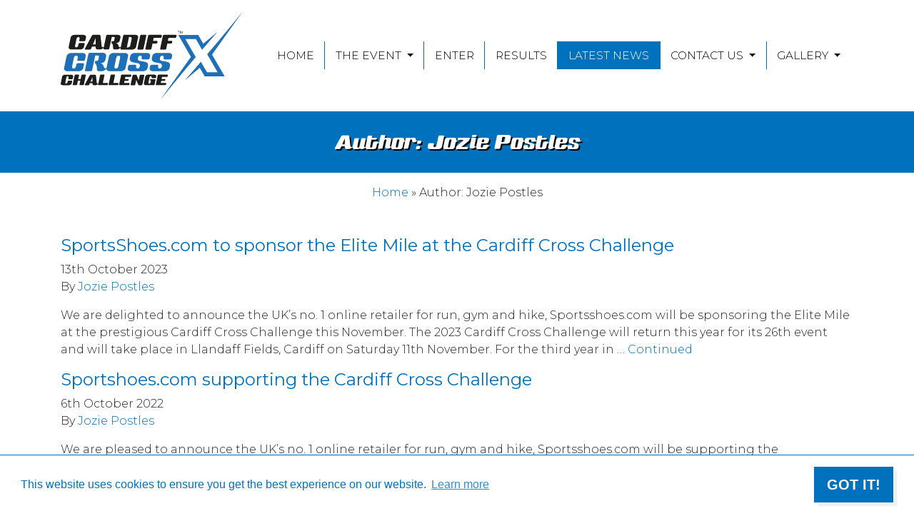

--- FILE ---
content_type: text/html; charset=UTF-8
request_url: https://cardiffcrosschallenge.co.uk/author/jozie/
body_size: 56375
content:
<!doctype html><html lang="en-GB"><head><meta charset="utf-8"><meta http-equiv="x-ua-compatible" content="ie=edge"><meta name="viewport" content="width=device-width, initial-scale=1, shrink-to-fit=no"><style type="text/css" media="all">@import url(https://fonts.googleapis.com/css?family=Montserrat:300,400,400i,600,600i,700i,900);@import url(https://use.typekit.net/jiy3jvr.css);
img.wp-smiley,img.emoji{display:inline !important;border:none !important;box-shadow:none !important;height:1em !important;width:1em !important;margin:0 .07em !important;vertical-align:-.1em !important;background:0 0 !important;padding:0 !important}
.wp-block-audio figcaption{margin-top:.5em;margin-bottom:1em;color:#555d66;text-align:center;font-size:13px}.wp-block-audio audio{width:100%;min-width:300px}.block-editor-block-list__layout .reusable-block-edit-panel{align-items:center;background:#f8f9f9;color:#555d66;display:flex;flex-wrap:wrap;font-family:-apple-system,BlinkMacSystemFont,Segoe UI,Roboto,Oxygen-Sans,Ubuntu,Cantarell,Helvetica Neue,sans-serif;font-size:13px;top:-14px;margin:0 -14px;padding:8px 14px;position:relative;border:1px dashed rgba(145,151,162,.25);border-bottom:none}.block-editor-block-list__layout .block-editor-block-list__layout .reusable-block-edit-panel{margin:0 -14px;padding:8px 14px}.block-editor-block-list__layout .reusable-block-edit-panel .reusable-block-edit-panel__spinner{margin:0 5px}.block-editor-block-list__layout .reusable-block-edit-panel .reusable-block-edit-panel__info{margin-right:auto}.block-editor-block-list__layout .reusable-block-edit-panel .reusable-block-edit-panel__label{margin-right:8px;white-space:nowrap;font-weight:600}.block-editor-block-list__layout .reusable-block-edit-panel .reusable-block-edit-panel__title{flex:1 1 100%;font-size:14px;height:30px;margin:4px 0 8px}.block-editor-block-list__layout .reusable-block-edit-panel .components-button.reusable-block-edit-panel__button{flex-shrink:0}@media (min-width:960px){.block-editor-block-list__layout .reusable-block-edit-panel{flex-wrap:nowrap}.block-editor-block-list__layout .reusable-block-edit-panel .reusable-block-edit-panel__title{margin:0}.block-editor-block-list__layout .reusable-block-edit-panel .components-button.reusable-block-edit-panel__button{margin:0 0 0 5px}}.editor-block-list__layout .is-selected .reusable-block-edit-panel{border-color:rgba(66,88,99,.4) rgba(66,88,99,.4) rgba(66,88,99,.4) transparent}.is-dark-theme .editor-block-list__layout .is-selected .reusable-block-edit-panel{border-color:hsla(0,0%,100%,.45) hsla(0,0%,100%,.45) hsla(0,0%,100%,.45) transparent}.block-editor-block-list__layout .reusable-block-indicator{background:#fff;border:1px dashed #e2e4e7;color:#555d66;top:-14px;height:30px;padding:4px;position:absolute;z-index:1;width:30px;right:-14px}.wp-block-button{color:#fff;margin-bottom:1.5em}.wp-block-button.aligncenter{text-align:center}.wp-block-button.alignright{text-align:right}.wp-block-button__link{background-color:#32373c;border:none;border-radius:28px;box-shadow:none;color:inherit;cursor:pointer;display:inline-block;font-size:18px;margin:0;padding:12px 24px;text-align:center;text-decoration:none;overflow-wrap:break-word}.wp-block-button__link:active,.wp-block-button__link:focus,.wp-block-button__link:hover,.wp-block-button__link:visited{color:inherit}.is-style-squared .wp-block-button__link{border-radius:0}.is-style-outline{color:#32373c}.is-style-outline .wp-block-button__link{background-color:transparent;border:2px solid}.wp-block-calendar{text-align:center}.wp-block-calendar tbody td,.wp-block-calendar th{padding:4px;border:1px solid #e2e4e7}.wp-block-calendar tfoot td{border:none}.wp-block-calendar table{width:100%;border-collapse:collapse;font-family:-apple-system,BlinkMacSystemFont,Segoe UI,Roboto,Oxygen-Sans,Ubuntu,Cantarell,Helvetica Neue,sans-serif}.wp-block-calendar table th{font-weight:440;background:#edeff0}.wp-block-calendar a{text-decoration:underline}.wp-block-calendar tfoot a{color:#00739c}.wp-block-calendar table caption,.wp-block-calendar table tbody{color:#40464d}.wp-block-categories.alignleft{margin-right:2em}.wp-block-categories.alignright{margin-left:2em}.wp-block-columns{display:flex;flex-wrap:wrap}@media (min-width:782px){.wp-block-columns{flex-wrap:nowrap}}.wp-block-column{flex-grow:1;margin-bottom:1em;flex-basis:100%;min-width:0;word-break:break-word;overflow-wrap:break-word}@media (min-width:600px){.wp-block-column{flex-basis:calc(50% - 16px);flex-grow:0}.wp-block-column:nth-child(2n){margin-left:32px}}@media (min-width:782px){.wp-block-column:not(:first-child){margin-left:32px}}.wp-block-cover,.wp-block-cover-image{position:relative;background-color:#000;background-size:cover;background-position:50%;min-height:430px;width:100%;margin:0 0 1.5em;display:flex;justify-content:center;align-items:center;overflow:hidden}.wp-block-cover-image.has-left-content,.wp-block-cover.has-left-content{justify-content:flex-start}.wp-block-cover-image.has-left-content .wp-block-cover-image-text,.wp-block-cover-image.has-left-content .wp-block-cover-text,.wp-block-cover-image.has-left-content h2,.wp-block-cover.has-left-content .wp-block-cover-image-text,.wp-block-cover.has-left-content .wp-block-cover-text,.wp-block-cover.has-left-content h2{margin-left:0;text-align:left}.wp-block-cover-image.has-right-content,.wp-block-cover.has-right-content{justify-content:flex-end}.wp-block-cover-image.has-right-content .wp-block-cover-image-text,.wp-block-cover-image.has-right-content .wp-block-cover-text,.wp-block-cover-image.has-right-content h2,.wp-block-cover.has-right-content .wp-block-cover-image-text,.wp-block-cover.has-right-content .wp-block-cover-text,.wp-block-cover.has-right-content h2{margin-right:0;text-align:right}.wp-block-cover-image .wp-block-cover-image-text,.wp-block-cover-image .wp-block-cover-text,.wp-block-cover-image h2,.wp-block-cover .wp-block-cover-image-text,.wp-block-cover .wp-block-cover-text,.wp-block-cover h2{color:#fff;font-size:2em;line-height:1.25;z-index:1;margin-bottom:0;max-width:610px;padding:14px;text-align:center}.wp-block-cover-image .wp-block-cover-image-text a,.wp-block-cover-image .wp-block-cover-image-text a:active,.wp-block-cover-image .wp-block-cover-image-text a:focus,.wp-block-cover-image .wp-block-cover-image-text a:hover,.wp-block-cover-image .wp-block-cover-text a,.wp-block-cover-image .wp-block-cover-text a:active,.wp-block-cover-image .wp-block-cover-text a:focus,.wp-block-cover-image .wp-block-cover-text a:hover,.wp-block-cover-image h2 a,.wp-block-cover-image h2 a:active,.wp-block-cover-image h2 a:focus,.wp-block-cover-image h2 a:hover,.wp-block-cover .wp-block-cover-image-text a,.wp-block-cover .wp-block-cover-image-text a:active,.wp-block-cover .wp-block-cover-image-text a:focus,.wp-block-cover .wp-block-cover-image-text a:hover,.wp-block-cover .wp-block-cover-text a,.wp-block-cover .wp-block-cover-text a:active,.wp-block-cover .wp-block-cover-text a:focus,.wp-block-cover .wp-block-cover-text a:hover,.wp-block-cover h2 a,.wp-block-cover h2 a:active,.wp-block-cover h2 a:focus,.wp-block-cover h2 a:hover{color:#fff}.wp-block-cover-image.has-parallax,.wp-block-cover.has-parallax{background-attachment:fixed}@supports (-webkit-overflow-scrolling:touch){.wp-block-cover-image.has-parallax,.wp-block-cover.has-parallax{background-attachment:scroll}}.wp-block-cover-image.has-background-dim:before,.wp-block-cover.has-background-dim:before{content:"";position:absolute;top:0;left:0;bottom:0;right:0;background-color:inherit;opacity:.5;z-index:1}.wp-block-cover-image.has-background-dim.has-background-dim-10:before,.wp-block-cover.has-background-dim.has-background-dim-10:before{opacity:.1}.wp-block-cover-image.has-background-dim.has-background-dim-20:before,.wp-block-cover.has-background-dim.has-background-dim-20:before{opacity:.2}.wp-block-cover-image.has-background-dim.has-background-dim-30:before,.wp-block-cover.has-background-dim.has-background-dim-30:before{opacity:.3}.wp-block-cover-image.has-background-dim.has-background-dim-40:before,.wp-block-cover.has-background-dim.has-background-dim-40:before{opacity:.4}.wp-block-cover-image.has-background-dim.has-background-dim-50:before,.wp-block-cover.has-background-dim.has-background-dim-50:before{opacity:.5}.wp-block-cover-image.has-background-dim.has-background-dim-60:before,.wp-block-cover.has-background-dim.has-background-dim-60:before{opacity:.6}.wp-block-cover-image.has-background-dim.has-background-dim-70:before,.wp-block-cover.has-background-dim.has-background-dim-70:before{opacity:.7}.wp-block-cover-image.has-background-dim.has-background-dim-80:before,.wp-block-cover.has-background-dim.has-background-dim-80:before{opacity:.8}.wp-block-cover-image.has-background-dim.has-background-dim-90:before,.wp-block-cover.has-background-dim.has-background-dim-90:before{opacity:.9}.wp-block-cover-image.has-background-dim.has-background-dim-100:before,.wp-block-cover.has-background-dim.has-background-dim-100:before{opacity:1}.wp-block-cover-image.alignleft,.wp-block-cover-image.alignright,.wp-block-cover.alignleft,.wp-block-cover.alignright{max-width:305px;width:100%}.wp-block-cover-image:after,.wp-block-cover:after{display:block;content:"";font-size:0;min-height:inherit}@supports ((position:-webkit-sticky) or (position:sticky)){.wp-block-cover-image:after,.wp-block-cover:after{content:none}}.wp-block-cover-image.aligncenter,.wp-block-cover-image.alignleft,.wp-block-cover-image.alignright,.wp-block-cover.aligncenter,.wp-block-cover.alignleft,.wp-block-cover.alignright{display:flex}.wp-block-cover-image .wp-block-cover__inner-container,.wp-block-cover .wp-block-cover__inner-container{width:calc(100% - 70px);z-index:1;color:#f8f9f9}.wp-block-cover-image .wp-block-subhead,.wp-block-cover-image h1,.wp-block-cover-image h2,.wp-block-cover-image h3,.wp-block-cover-image h4,.wp-block-cover-image h5,.wp-block-cover-image h6,.wp-block-cover-image p,.wp-block-cover .wp-block-subhead,.wp-block-cover h1,.wp-block-cover h2,.wp-block-cover h3,.wp-block-cover h4,.wp-block-cover h5,.wp-block-cover h6,.wp-block-cover p{color:inherit}.wp-block-cover__video-background{position:absolute;top:50%;left:50%;transform:translateX(-50%) translateY(-50%);width:100%;height:100%;z-index:0;-o-object-fit:cover;object-fit:cover}.block-editor-block-list__block[data-type="core/embed"][data-align=left] .block-editor-block-list__block-edit,.block-editor-block-list__block[data-type="core/embed"][data-align=right] .block-editor-block-list__block-edit,.wp-block-embed.alignleft,.wp-block-embed.alignright{max-width:360px;width:100%}.wp-block-embed{margin-bottom:1em}.wp-block-embed figcaption{margin-top:.5em;margin-bottom:1em;color:#555d66;text-align:center;font-size:13px}.wp-embed-responsive .wp-block-embed.wp-embed-aspect-1-1 .wp-block-embed__wrapper,.wp-embed-responsive .wp-block-embed.wp-embed-aspect-1-2 .wp-block-embed__wrapper,.wp-embed-responsive .wp-block-embed.wp-embed-aspect-4-3 .wp-block-embed__wrapper,.wp-embed-responsive .wp-block-embed.wp-embed-aspect-9-16 .wp-block-embed__wrapper,.wp-embed-responsive .wp-block-embed.wp-embed-aspect-16-9 .wp-block-embed__wrapper,.wp-embed-responsive .wp-block-embed.wp-embed-aspect-18-9 .wp-block-embed__wrapper,.wp-embed-responsive .wp-block-embed.wp-embed-aspect-21-9 .wp-block-embed__wrapper{position:relative}.wp-embed-responsive .wp-block-embed.wp-embed-aspect-1-1 .wp-block-embed__wrapper:before,.wp-embed-responsive .wp-block-embed.wp-embed-aspect-1-2 .wp-block-embed__wrapper:before,.wp-embed-responsive .wp-block-embed.wp-embed-aspect-4-3 .wp-block-embed__wrapper:before,.wp-embed-responsive .wp-block-embed.wp-embed-aspect-9-16 .wp-block-embed__wrapper:before,.wp-embed-responsive .wp-block-embed.wp-embed-aspect-16-9 .wp-block-embed__wrapper:before,.wp-embed-responsive .wp-block-embed.wp-embed-aspect-18-9 .wp-block-embed__wrapper:before,.wp-embed-responsive .wp-block-embed.wp-embed-aspect-21-9 .wp-block-embed__wrapper:before{content:"";display:block;padding-top:50%}.wp-embed-responsive .wp-block-embed.wp-embed-aspect-1-1 .wp-block-embed__wrapper iframe,.wp-embed-responsive .wp-block-embed.wp-embed-aspect-1-2 .wp-block-embed__wrapper iframe,.wp-embed-responsive .wp-block-embed.wp-embed-aspect-4-3 .wp-block-embed__wrapper iframe,.wp-embed-responsive .wp-block-embed.wp-embed-aspect-9-16 .wp-block-embed__wrapper iframe,.wp-embed-responsive .wp-block-embed.wp-embed-aspect-16-9 .wp-block-embed__wrapper iframe,.wp-embed-responsive .wp-block-embed.wp-embed-aspect-18-9 .wp-block-embed__wrapper iframe,.wp-embed-responsive .wp-block-embed.wp-embed-aspect-21-9 .wp-block-embed__wrapper iframe{position:absolute;top:0;right:0;bottom:0;left:0;width:100%;height:100%}.wp-embed-responsive .wp-block-embed.wp-embed-aspect-21-9 .wp-block-embed__wrapper:before{padding-top:42.85%}.wp-embed-responsive .wp-block-embed.wp-embed-aspect-18-9 .wp-block-embed__wrapper:before{padding-top:50%}.wp-embed-responsive .wp-block-embed.wp-embed-aspect-16-9 .wp-block-embed__wrapper:before{padding-top:56.25%}.wp-embed-responsive .wp-block-embed.wp-embed-aspect-4-3 .wp-block-embed__wrapper:before{padding-top:75%}.wp-embed-responsive .wp-block-embed.wp-embed-aspect-1-1 .wp-block-embed__wrapper:before{padding-top:100%}.wp-embed-responsive .wp-block-embed.wp-embed-aspect-9-6 .wp-block-embed__wrapper:before{padding-top:66.66%}.wp-embed-responsive .wp-block-embed.wp-embed-aspect-1-2 .wp-block-embed__wrapper:before{padding-top:200%}.wp-block-file{margin-bottom:1.5em}.wp-block-file.aligncenter{text-align:center}.wp-block-file.alignright{text-align:right}.wp-block-file .wp-block-file__button{background:#32373c;border-radius:2em;color:#fff;font-size:13px;padding:.5em 1em}.wp-block-file a.wp-block-file__button{text-decoration:none}.wp-block-file a.wp-block-file__button:active,.wp-block-file a.wp-block-file__button:focus,.wp-block-file a.wp-block-file__button:hover,.wp-block-file a.wp-block-file__button:visited{box-shadow:none;color:#fff;opacity:.85;text-decoration:none}.wp-block-file *+.wp-block-file__button{margin-left:.75em}.wp-block-gallery{display:flex;flex-wrap:wrap;list-style-type:none;padding:0}.wp-block-gallery .blocks-gallery-image,.wp-block-gallery .blocks-gallery-item{margin:0 16px 16px 0;display:flex;flex-grow:1;flex-direction:column;justify-content:center;position:relative}.wp-block-gallery .blocks-gallery-image figure,.wp-block-gallery .blocks-gallery-item figure{margin:0;height:100%}@supports ((position:-webkit-sticky) or (position:sticky)){.wp-block-gallery .blocks-gallery-image figure,.wp-block-gallery .blocks-gallery-item figure{display:flex;align-items:flex-end;justify-content:flex-start}}.wp-block-gallery .blocks-gallery-image img,.wp-block-gallery .blocks-gallery-item img{display:block;max-width:100%;height:auto;width:100%}@supports ((position:-webkit-sticky) or (position:sticky)){.wp-block-gallery .blocks-gallery-image img,.wp-block-gallery .blocks-gallery-item img{width:auto}}.wp-block-gallery .blocks-gallery-image figcaption,.wp-block-gallery .blocks-gallery-item figcaption{position:absolute;bottom:0;width:100%;max-height:100%;overflow:auto;padding:40px 10px 9px;color:#fff;text-align:center;font-size:13px;background:linear-gradient(0deg,rgba(0,0,0,.7),rgba(0,0,0,.3) 70%,transparent)}.wp-block-gallery .blocks-gallery-image figcaption img,.wp-block-gallery .blocks-gallery-item figcaption img{display:inline}.wp-block-gallery.is-cropped .blocks-gallery-image a,.wp-block-gallery.is-cropped .blocks-gallery-image img,.wp-block-gallery.is-cropped .blocks-gallery-item a,.wp-block-gallery.is-cropped .blocks-gallery-item img{width:100%}@supports ((position:-webkit-sticky) or (position:sticky)){.wp-block-gallery.is-cropped .blocks-gallery-image a,.wp-block-gallery.is-cropped .blocks-gallery-image img,.wp-block-gallery.is-cropped .blocks-gallery-item a,.wp-block-gallery.is-cropped .blocks-gallery-item img{height:100%;flex:1;-o-object-fit:cover;object-fit:cover}}.wp-block-gallery .blocks-gallery-image,.wp-block-gallery .blocks-gallery-item{width:calc((100% - 16px)/2)}.wp-block-gallery .blocks-gallery-image:nth-of-type(2n),.wp-block-gallery .blocks-gallery-item:nth-of-type(2n){margin-right:0}.wp-block-gallery.columns-1 .blocks-gallery-image,.wp-block-gallery.columns-1 .blocks-gallery-item{width:100%;margin-right:0}@media (min-width:600px){.wp-block-gallery.columns-3 .blocks-gallery-image,.wp-block-gallery.columns-3 .blocks-gallery-item{width:calc((100% - 32px)/3);margin-right:16px}@supports (-ms-ime-align:auto){.wp-block-gallery.columns-3 .blocks-gallery-image,.wp-block-gallery.columns-3 .blocks-gallery-item{width:calc((100% - 32px)/3 - 1px)}}.wp-block-gallery.columns-4 .blocks-gallery-image,.wp-block-gallery.columns-4 .blocks-gallery-item{width:calc((100% - 48px)/4);margin-right:16px}@supports (-ms-ime-align:auto){.wp-block-gallery.columns-4 .blocks-gallery-image,.wp-block-gallery.columns-4 .blocks-gallery-item{width:calc((100% - 48px)/4 - 1px)}}.wp-block-gallery.columns-5 .blocks-gallery-image,.wp-block-gallery.columns-5 .blocks-gallery-item{width:calc((100% - 64px)/5);margin-right:16px}@supports (-ms-ime-align:auto){.wp-block-gallery.columns-5 .blocks-gallery-image,.wp-block-gallery.columns-5 .blocks-gallery-item{width:calc((100% - 64px)/5 - 1px)}}.wp-block-gallery.columns-6 .blocks-gallery-image,.wp-block-gallery.columns-6 .blocks-gallery-item{width:calc((100% - 80px)/6);margin-right:16px}@supports (-ms-ime-align:auto){.wp-block-gallery.columns-6 .blocks-gallery-image,.wp-block-gallery.columns-6 .blocks-gallery-item{width:calc((100% - 80px)/6 - 1px)}}.wp-block-gallery.columns-7 .blocks-gallery-image,.wp-block-gallery.columns-7 .blocks-gallery-item{width:calc((100% - 96px)/7);margin-right:16px}@supports (-ms-ime-align:auto){.wp-block-gallery.columns-7 .blocks-gallery-image,.wp-block-gallery.columns-7 .blocks-gallery-item{width:calc((100% - 96px)/7 - 1px)}}.wp-block-gallery.columns-8 .blocks-gallery-image,.wp-block-gallery.columns-8 .blocks-gallery-item{width:calc((100% - 112px)/8);margin-right:16px}@supports (-ms-ime-align:auto){.wp-block-gallery.columns-8 .blocks-gallery-image,.wp-block-gallery.columns-8 .blocks-gallery-item{width:calc((100% - 112px)/8 - 1px)}}.wp-block-gallery.columns-1 .blocks-gallery-image:nth-of-type(1n),.wp-block-gallery.columns-1 .blocks-gallery-item:nth-of-type(1n),.wp-block-gallery.columns-2 .blocks-gallery-image:nth-of-type(2n),.wp-block-gallery.columns-2 .blocks-gallery-item:nth-of-type(2n),.wp-block-gallery.columns-3 .blocks-gallery-image:nth-of-type(3n),.wp-block-gallery.columns-3 .blocks-gallery-item:nth-of-type(3n),.wp-block-gallery.columns-4 .blocks-gallery-image:nth-of-type(4n),.wp-block-gallery.columns-4 .blocks-gallery-item:nth-of-type(4n),.wp-block-gallery.columns-5 .blocks-gallery-image:nth-of-type(5n),.wp-block-gallery.columns-5 .blocks-gallery-item:nth-of-type(5n),.wp-block-gallery.columns-6 .blocks-gallery-image:nth-of-type(6n),.wp-block-gallery.columns-6 .blocks-gallery-item:nth-of-type(6n),.wp-block-gallery.columns-7 .blocks-gallery-image:nth-of-type(7n),.wp-block-gallery.columns-7 .blocks-gallery-item:nth-of-type(7n),.wp-block-gallery.columns-8 .blocks-gallery-image:nth-of-type(8n),.wp-block-gallery.columns-8 .blocks-gallery-item:nth-of-type(8n){margin-right:0}}.wp-block-gallery .blocks-gallery-image:last-child,.wp-block-gallery .blocks-gallery-item:last-child{margin-right:0}.wp-block-gallery .blocks-gallery-item.has-add-item-button{width:100%}.wp-block-gallery.alignleft,.wp-block-gallery.alignright{max-width:305px;width:100%}.wp-block-gallery.aligncenter,.wp-block-gallery.alignleft,.wp-block-gallery.alignright{display:flex}.wp-block-gallery.aligncenter .blocks-gallery-item figure{justify-content:center}.wp-block-image{max-width:100%;margin-bottom:1em;margin-left:0;margin-right:0}.wp-block-image img{max-width:100%}.wp-block-image.aligncenter{text-align:center}.wp-block-image.alignfull img,.wp-block-image.alignwide img{width:100%}.wp-block-image .aligncenter,.wp-block-image .alignleft,.wp-block-image .alignright,.wp-block-image.is-resized{display:table;margin-left:0;margin-right:0}.wp-block-image .aligncenter>figcaption,.wp-block-image .alignleft>figcaption,.wp-block-image .alignright>figcaption,.wp-block-image.is-resized>figcaption{display:table-caption;caption-side:bottom}.wp-block-image .alignleft{float:left;margin-right:1em}.wp-block-image .alignright{float:right;margin-left:1em}.wp-block-image .aligncenter{margin-left:auto;margin-right:auto}.wp-block-image figcaption{margin-top:.5em;margin-bottom:1em;color:#555d66;text-align:center;font-size:13px}.wp-block-latest-comments__comment{font-size:15px;line-height:1.1;list-style:none;margin-bottom:1em}.has-avatars .wp-block-latest-comments__comment{min-height:36px;list-style:none}.has-avatars .wp-block-latest-comments__comment .wp-block-latest-comments__comment-excerpt,.has-avatars .wp-block-latest-comments__comment .wp-block-latest-comments__comment-meta{margin-left:52px}.has-dates .wp-block-latest-comments__comment,.has-excerpts .wp-block-latest-comments__comment{line-height:1.5}.wp-block-latest-comments__comment-excerpt p{font-size:14px;line-height:1.8;margin:5px 0 20px}.wp-block-latest-comments__comment-date{color:#8f98a1;display:block;font-size:12px}.wp-block-latest-comments .avatar,.wp-block-latest-comments__comment-avatar{border-radius:24px;display:block;float:left;height:40px;margin-right:12px;width:40px}.wp-block-latest-posts.alignleft{margin-right:2em}.wp-block-latest-posts.alignright{margin-left:2em}.wp-block-latest-posts.is-grid{display:flex;flex-wrap:wrap;padding:0;list-style:none}.wp-block-latest-posts.is-grid li{margin:0 16px 16px 0;width:100%}@media (min-width:600px){.wp-block-latest-posts.columns-2 li{width:calc(50% - 16px)}.wp-block-latest-posts.columns-3 li{width:calc(33.33333% - 16px)}.wp-block-latest-posts.columns-4 li{width:calc(25% - 16px)}.wp-block-latest-posts.columns-5 li{width:calc(20% - 16px)}.wp-block-latest-posts.columns-6 li{width:calc(16.66667% - 16px)}}.wp-block-latest-posts__post-date{display:block;color:#6c7781;font-size:13px}.wp-block-media-text{display:grid;grid-template-rows:auto;align-items:center;grid-template-areas:"media-text-media media-text-content";grid-template-columns:50% auto}.wp-block-media-text.has-media-on-the-right{grid-template-areas:"media-text-content media-text-media";grid-template-columns:auto 50%}.wp-block-media-text .wp-block-media-text__media{grid-area:media-text-media;margin:0}.wp-block-media-text .wp-block-media-text__content{word-break:break-word;grid-area:media-text-content;padding:0 8%}.wp-block-media-text>figure>img,.wp-block-media-text>figure>video{max-width:unset;width:100%;vertical-align:middle}@media (max-width:600px){.wp-block-media-text.is-stacked-on-mobile{grid-template-columns:100%!important;grid-template-areas:"media-text-media" "media-text-content"}.wp-block-media-text.is-stacked-on-mobile.has-media-on-the-right{grid-template-areas:"media-text-content" "media-text-media"}}.is-small-text{font-size:14px}.is-regular-text{font-size:16px}.is-large-text{font-size:36px}.is-larger-text{font-size:48px}.has-drop-cap:not(:focus):first-letter{float:left;font-size:8.4em;line-height:.68;font-weight:100;margin:.05em .1em 0 0;text-transform:uppercase;font-style:normal}.has-drop-cap:not(:focus):after{content:"";display:table;clear:both;padding-top:14px}p.has-background{padding:20px 30px}p.has-text-color a{color:inherit}.wp-block-pullquote{padding:3em 0;margin-left:0;margin-right:0;text-align:center}.wp-block-pullquote.alignleft,.wp-block-pullquote.alignright{max-width:305px}.wp-block-pullquote.alignleft p,.wp-block-pullquote.alignright p{font-size:20px}.wp-block-pullquote p{font-size:28px;line-height:1.6}.wp-block-pullquote cite,.wp-block-pullquote footer{position:relative}.wp-block-pullquote .has-text-color a{color:inherit}.wp-block-pullquote:not(.is-style-solid-color){background:none}.wp-block-pullquote.is-style-solid-color{border:none}.wp-block-pullquote.is-style-solid-color blockquote{margin-left:auto;margin-right:auto;text-align:left;max-width:60%}.wp-block-pullquote.is-style-solid-color blockquote p{margin-top:0;margin-bottom:0;font-size:32px}.wp-block-pullquote.is-style-solid-color blockquote cite{text-transform:none;font-style:normal}.wp-block-pullquote cite{color:inherit}.wp-block-quote.is-large,.wp-block-quote.is-style-large{margin:0 0 16px;padding:0 1em}.wp-block-quote.is-large p,.wp-block-quote.is-style-large p{font-size:24px;font-style:italic;line-height:1.6}.wp-block-quote.is-large cite,.wp-block-quote.is-large footer,.wp-block-quote.is-style-large cite,.wp-block-quote.is-style-large footer{font-size:18px;text-align:right}.wp-block-rss.alignleft{margin-right:2em}.wp-block-rss.alignright{margin-left:2em}.wp-block-rss.is-grid{display:flex;flex-wrap:wrap;padding:0;list-style:none}.wp-block-rss.is-grid li{margin:0 16px 16px 0;width:100%}@media (min-width:600px){.wp-block-rss.columns-2 li{width:calc(50% - 16px)}.wp-block-rss.columns-3 li{width:calc(33.33333% - 16px)}.wp-block-rss.columns-4 li{width:calc(25% - 16px)}.wp-block-rss.columns-5 li{width:calc(20% - 16px)}.wp-block-rss.columns-6 li{width:calc(16.66667% - 16px)}}.wp-block-rss__item-author,.wp-block-rss__item-publish-date{color:#6c7781;font-size:13px}.wp-block-search{display:flex;flex-wrap:wrap}.wp-block-search .wp-block-search__label{width:100%}.wp-block-search .wp-block-search__input{flex-grow:1}.wp-block-search .wp-block-search__button{margin-left:10px}.wp-block-separator.is-style-wide{border-bottom-width:1px}.wp-block-separator.is-style-dots{background:none;border:none;text-align:center;max-width:none;line-height:1;height:auto}.wp-block-separator.is-style-dots:before{content:"\00b7 \00b7 \00b7";color:#191e23;font-size:20px;letter-spacing:2em;padding-left:2em;font-family:serif}p.wp-block-subhead{font-size:1.1em;font-style:italic;opacity:.75}.wp-block-table.has-fixed-layout{table-layout:fixed;width:100%}.wp-block-table.aligncenter,.wp-block-table.alignleft,.wp-block-table.alignright{display:table;width:auto}.wp-block-table.has-subtle-light-gray-background-color{background-color:#f3f4f5}.wp-block-table.has-subtle-pale-green-background-color{background-color:#e9fbe5}.wp-block-table.has-subtle-pale-blue-background-color{background-color:#e7f5fe}.wp-block-table.has-subtle-pale-pink-background-color{background-color:#fcf0ef}.wp-block-table.is-style-stripes{border-spacing:0;border-collapse:inherit;background-color:transparent;border-bottom:1px solid #f3f4f5}.wp-block-table.is-style-stripes.has-subtle-light-gray-background-color tr:nth-child(odd),.wp-block-table.is-style-stripes tr:nth-child(odd){background-color:#f3f4f5}.wp-block-table.is-style-stripes.has-subtle-pale-green-background-color tr:nth-child(odd){background-color:#e9fbe5}.wp-block-table.is-style-stripes.has-subtle-pale-blue-background-color tr:nth-child(odd){background-color:#e7f5fe}.wp-block-table.is-style-stripes.has-subtle-pale-pink-background-color tr:nth-child(odd){background-color:#fcf0ef}.wp-block-table.is-style-stripes td{border-color:transparent}.wp-block-text-columns,.wp-block-text-columns.aligncenter{display:flex}.wp-block-text-columns .wp-block-column{margin:0 16px;padding:0}.wp-block-text-columns .wp-block-column:first-child{margin-left:0}.wp-block-text-columns .wp-block-column:last-child{margin-right:0}.wp-block-text-columns.columns-2 .wp-block-column{width:50%}.wp-block-text-columns.columns-3 .wp-block-column{width:33.33333%}.wp-block-text-columns.columns-4 .wp-block-column{width:25%}pre.wp-block-verse{white-space:nowrap;overflow:auto}.wp-block-video{margin-left:0;margin-right:0}.wp-block-video video{max-width:100%}@supports ((position:-webkit-sticky) or (position:sticky)){.wp-block-video [poster]{-o-object-fit:cover;object-fit:cover}}.wp-block-video.aligncenter{text-align:center}.wp-block-video figcaption{margin-top:.5em;margin-bottom:1em;color:#555d66;text-align:center;font-size:13px}.has-pale-pink-background-color.has-pale-pink-background-color{background-color:#f78da7}.has-vivid-red-background-color.has-vivid-red-background-color{background-color:#cf2e2e}.has-luminous-vivid-orange-background-color.has-luminous-vivid-orange-background-color{background-color:#ff6900}.has-luminous-vivid-amber-background-color.has-luminous-vivid-amber-background-color{background-color:#fcb900}.has-light-green-cyan-background-color.has-light-green-cyan-background-color{background-color:#7bdcb5}.has-vivid-green-cyan-background-color.has-vivid-green-cyan-background-color{background-color:#00d084}.has-pale-cyan-blue-background-color.has-pale-cyan-blue-background-color{background-color:#8ed1fc}.has-vivid-cyan-blue-background-color.has-vivid-cyan-blue-background-color{background-color:#0693e3}.has-very-light-gray-background-color.has-very-light-gray-background-color{background-color:#eee}.has-cyan-bluish-gray-background-color.has-cyan-bluish-gray-background-color{background-color:#abb8c3}.has-very-dark-gray-background-color.has-very-dark-gray-background-color{background-color:#313131}.has-pale-pink-color.has-pale-pink-color{color:#f78da7}.has-vivid-red-color.has-vivid-red-color{color:#cf2e2e}.has-luminous-vivid-orange-color.has-luminous-vivid-orange-color{color:#ff6900}.has-luminous-vivid-amber-color.has-luminous-vivid-amber-color{color:#fcb900}.has-light-green-cyan-color.has-light-green-cyan-color{color:#7bdcb5}.has-vivid-green-cyan-color.has-vivid-green-cyan-color{color:#00d084}.has-pale-cyan-blue-color.has-pale-cyan-blue-color{color:#8ed1fc}.has-vivid-cyan-blue-color.has-vivid-cyan-blue-color{color:#0693e3}.has-very-light-gray-color.has-very-light-gray-color{color:#eee}.has-cyan-bluish-gray-color.has-cyan-bluish-gray-color{color:#abb8c3}.has-very-dark-gray-color.has-very-dark-gray-color{color:#313131}.has-small-font-size{font-size:13px}.has-normal-font-size,.has-regular-font-size{font-size:16px}.has-medium-font-size{font-size:20px}.has-large-font-size{font-size:36px}.has-huge-font-size,.has-larger-font-size{font-size:42px}
.af-form .hide-label .af-label{display:none}.af-submit{clear:both;padding:15px 12px}.af-field-include{border-collapse:collapse;border-spacing:0;width:100%}.af-field-include th{background-color:#fafafa;border:1px solid #ddd;padding:5px 10px;text-align:left}.af-field-include td{border:1px solid #ddd;padding:15px 20px}.af-field-include-repeater td{padding:5px 10px}.af-page-wrap{border:1px solid #eee;display:flex;margin:0 12px}.af-page-button{background:#f9f9f9;color:inherit;cursor:default;flex:1;height:50px;line-height:50px;text-align:center;border-right:1px solid #eee;position:relative;text-decoration:none}.af-page-button:hover{color:inherit}.af-page-button:last-child{border-right:none}.af-page-button.enabled{background:#fff;cursor:pointer}.af-page-button.current{color:#318cf3}.af-page-button:after,.af-page-button:before{box-sizing:border-box;content:'';position:absolute;top:0;height:50px;left:100%;border-left:15px solid #eee;border-bottom:25px solid transparent;border-top:25px solid transparent;z-index:1}.af-page-button:after{top:1px;height:48px;border-left:14px solid #f9f9f9;border-bottom:24px solid transparent;border-top:24px solid transparent}.af-page-button.enabled:after{border-left-color:#fff}.af-page-button:last-child:after,.af-page-button:last-child:before{content:none}.af-page-button .index{background:#ddd;border-radius:10px;color:#888;display:inline-block;font-size:12px;margin-right:10px;width:20px;height:20px;line-height:20px;vertical-align:middle}.af-page-button .title{vertical-align:middle;opacity:.5}.af-page-button.enabled .title{opacity:1}.acf-fields .acf-field-page+.acf-field{border-top:none}.af-next-button,.af-previous-button{margin-right:10px}.af-field-instructions{margin:0}.af-field-instructions.-placement-field{margin-top:5px}
.mfp-bg{top:0;left:0;width:100%;height:100%;z-index:1042;overflow:hidden;position:fixed;background:#0b0b0b;opacity:.8}.mfp-wrap{top:0;left:0;width:100%;height:100%;z-index:1043;position:fixed;outline:none !important;-webkit-backface-visibility:hidden}.mfp-container{text-align:center;position:absolute;width:100%;height:100%;left:0;top:0;padding:0 8px;box-sizing:border-box}.mfp-container:before{content:'';display:inline-block;height:100%;vertical-align:middle}.mfp-align-top .mfp-container:before{display:none}.mfp-content{position:relative;display:inline-block;vertical-align:middle;margin:0 auto;text-align:left;z-index:1045}.mfp-inline-holder .mfp-content,.mfp-ajax-holder .mfp-content{width:100%;cursor:auto}.mfp-ajax-cur{cursor:progress}.mfp-zoom-out-cur,.mfp-zoom-out-cur .mfp-image-holder .mfp-close{cursor:-moz-zoom-out;cursor:-webkit-zoom-out;cursor:zoom-out}.mfp-zoom{cursor:pointer;cursor:-webkit-zoom-in;cursor:-moz-zoom-in;cursor:zoom-in}.mfp-auto-cursor .mfp-content{cursor:auto}.mfp-close,.mfp-arrow,.mfp-preloader,.mfp-counter{-webkit-user-select:none;-moz-user-select:none;user-select:none}.mfp-loading.mfp-figure{display:none}.mfp-hide{display:none !important}.mfp-preloader{color:#ccc;position:absolute;top:50%;width:auto;text-align:center;margin-top:-.8em;left:8px;right:8px;z-index:1044}.mfp-preloader a{color:#ccc}.mfp-preloader a:hover{color:#fff}.mfp-s-ready .mfp-preloader{display:none}.mfp-s-error .mfp-content{display:none}button.mfp-close,button.mfp-arrow{overflow:visible;cursor:pointer;background:0 0;border:0;-webkit-appearance:none;display:block;outline:none;padding:0;z-index:1046;box-shadow:none;touch-action:manipulation}button::-moz-focus-inner{padding:0;border:0}.mfp-close{width:44px;height:44px;line-height:44px;position:absolute;right:0;top:0;text-decoration:none;text-align:center;opacity:.65;padding:0 0 18px 10px;color:#fff;font-style:normal;font-size:28px;font-family:Arial,Baskerville,monospace}.mfp-close:hover,.mfp-close:focus{opacity:1}.mfp-close:active{top:1px}.mfp-close-btn-in .mfp-close{color:#333}.mfp-image-holder .mfp-close,.mfp-iframe-holder .mfp-close{color:#fff;right:-6px;text-align:right;padding-right:6px;width:100%}.mfp-counter{position:absolute;top:0;right:0;color:#ccc;font-size:12px;line-height:18px;white-space:nowrap}.mfp-arrow{position:absolute;opacity:.65;margin:0;top:50%;margin-top:-55px;padding:0;width:90px;height:110px;-webkit-tap-highlight-color:transparent}.mfp-arrow:active{margin-top:-54px}.mfp-arrow:hover,.mfp-arrow:focus{opacity:1}.mfp-arrow:before,.mfp-arrow:after{content:'';display:block;width:0;height:0;position:absolute;left:0;top:0;margin-top:35px;margin-left:35px;border:medium inset transparent}.mfp-arrow:after{border-top-width:13px;border-bottom-width:13px;top:8px}.mfp-arrow:before{border-top-width:21px;border-bottom-width:21px;opacity:.7}.mfp-arrow-left{left:0}.mfp-arrow-left:after{border-right:17px solid #fff;margin-left:31px}.mfp-arrow-left:before{margin-left:25px;border-right:27px solid #3f3f3f}.mfp-arrow-right{right:0}.mfp-arrow-right:after{border-left:17px solid #fff;margin-left:39px}.mfp-arrow-right:before{border-left:27px solid #3f3f3f}.mfp-iframe-holder{padding-top:40px;padding-bottom:40px}.mfp-iframe-holder .mfp-content{line-height:0;width:100%;max-width:900px}.mfp-iframe-holder .mfp-close{top:-40px}.mfp-iframe-scaler{width:100%;height:0;overflow:hidden;padding-top:56.25%}.mfp-iframe-scaler iframe{position:absolute;display:block;top:0;left:0;width:100%;height:100%;box-shadow:0 0 8px rgba(0,0,0,.6);background:#000}img.mfp-img{width:auto;max-width:100%;height:auto;display:block;line-height:0;box-sizing:border-box;padding:40px 0 40px;margin:0 auto}.mfp-figure{line-height:0}.mfp-figure:after{content:'';position:absolute;left:0;top:40px;bottom:40px;display:block;right:0;width:auto;height:auto;z-index:-1;box-shadow:0 0 8px rgba(0,0,0,.6);background:#444}.mfp-figure small{color:#bdbdbd;display:block;font-size:12px;line-height:14px}.mfp-figure figure{margin:0}.mfp-bottom-bar{margin-top:-36px;position:absolute;top:100%;left:0;width:100%;cursor:auto}.mfp-title{text-align:left;line-height:18px;color:#f3f3f3;word-wrap:break-word;padding-right:36px}.mfp-image-holder .mfp-content{max-width:100%}.mfp-gallery .mfp-image-holder .mfp-figure{cursor:pointer}@media screen and (max-width:800px) and (orientation:landscape),screen and (max-height:300px){.mfp-img-mobile .mfp-image-holder{padding-left:0;padding-right:0}.mfp-img-mobile img.mfp-img{padding:0}.mfp-img-mobile .mfp-figure:after{top:0;bottom:0}.mfp-img-mobile .mfp-figure small{display:inline;margin-left:5px}.mfp-img-mobile .mfp-bottom-bar{background:rgba(0,0,0,.6);bottom:0;margin:0;top:auto;padding:3px 5px;position:fixed;box-sizing:border-box}.mfp-img-mobile .mfp-bottom-bar:empty{padding:0}.mfp-img-mobile .mfp-counter{right:5px;top:3px}.mfp-img-mobile .mfp-close{top:0;right:0;width:35px;height:35px;line-height:35px;background:rgba(0,0,0,.6);position:fixed;text-align:center;padding:0}}@media all and (max-width:900px){.mfp-arrow{-webkit-transform:scale(.75);transform:scale(.75)}.mfp-arrow-left{-webkit-transform-origin:0;transform-origin:0}.mfp-arrow-right{-webkit-transform-origin:100%;transform-origin:100%}.mfp-container{padding-left:6px;padding-right:6px}}.has-brand-primary-color{color:#0071bd !important}.has-brand-primary-background-color{background-color:#0071bd !important}.has-brand-secondary-color{color:#9e8425 !important}.has-brand-secondary-background-color{background-color:#9e8425 !important}.has-green-color{color:#45ab34 !important}.has-green-background-color{background-color:#45ab34 !important}.has-white-color{color:#fff !important}.has-white-background-color{background-color:#fff !important}.has-black-color{color:#000 !important}.has-black-background-color{background-color:#000 !important}
/*!
 * Bootstrap v4.1.0 (https://getbootstrap.com/)
 * Copyright 2011-2018 The Bootstrap Authors
 * Copyright 2011-2018 Twitter, Inc.
 * Licensed under MIT (https://github.com/twbs/bootstrap/blob/master/LICENSE)
 */
:root{--blue:#0071bd;--indigo:#6610f2;--purple:purple;--pink:#e83e8c;--red:red;--orange:orange;--yellow:#ff0;--green:#45ab34;--teal:#3ab5a7;--cyan:#17a2b8;--white:#fff;--gray:#f1f1f1;--gray-dark:#343a40;--black:#000;--gray-200:#eff0f1;--gray-300:#dee2e6;--gray-400:#cbcbcb;--gray-500:#cbcbcb;--gray-600:gray;--gray-700:#4d4d4d;--gold:#c99d66;--beige:#fbefd6;--secondary:#9e8425;--linkedin:#0073b1;--primary:#0071bd;--secondary:#9e8425;--success:#45ab34;--info:#17a2b8;--warning:#ffc107;--danger:#dc3545;--light:#f1f1f1;--dark:#343a40;--green:#45ab34;--cream:#fbefd6;--brown:#53342a;--red:#cc2522;--breakpoint-xs:0;--breakpoint-sm:576px;--breakpoint-md:768px;--breakpoint-lg:992px;--breakpoint-xl:1200px;--font-family-sans-serif:-apple-system,BlinkMacSystemFont,"Segoe UI",Roboto,"Helvetica Neue",Arial,sans-serif,"Apple Color Emoji","Segoe UI Emoji","Segoe UI Symbol";--font-family-monospace:SFMono-Regular,Menlo,Monaco,Consolas,"Liberation Mono","Courier New",monospace}*,*:before,*:after{-webkit-box-sizing:border-box;box-sizing:border-box}html{font-family:sans-serif;line-height:1.15;-webkit-text-size-adjust:100%;-ms-text-size-adjust:100%;-ms-overflow-style:scrollbar;-webkit-tap-highlight-color:rgba(0,0,0,0)}@-ms-viewport{width:device-width}article,aside,dialog,figcaption,figure,footer,header,hgroup,main,nav,section{display:block}body{margin:0;font-family:"Montserrat",Helvetica,Arial,sans-serif;font-size:1rem;font-weight:300;line-height:1.5;color:#212529;text-align:left;background-color:#fff}[tabindex="-1"]:focus{outline:0 !important}hr{-webkit-box-sizing:content-box;box-sizing:content-box;height:0;overflow:visible}h1,h2,h3,h4,h5,h6{margin-top:0;margin-bottom:.5rem}p{margin-top:0;margin-bottom:1rem}abbr[title],abbr[data-original-title]{text-decoration:underline;-webkit-text-decoration:underline dotted;text-decoration:underline dotted;cursor:help;border-bottom:0}address{margin-bottom:1rem;font-style:normal;line-height:inherit}ol,ul,dl{margin-top:0;margin-bottom:1rem}ol ol,ul ul,ol ul,ul ol{margin-bottom:0}dt{font-weight:600}dd{margin-bottom:.5rem;margin-left:0}blockquote{margin:0 0 1rem}dfn{font-style:italic}b,strong{font-weight:bolder}small{font-size:80%}sub,sup{position:relative;font-size:75%;line-height:0;vertical-align:baseline}sub{bottom:-.25em}sup{top:-.5em}a{color:#0071bd;text-decoration:none;background-color:transparent;-webkit-text-decoration-skip:objects}a:hover{color:#004371;text-decoration:underline}a:not([href]):not([tabindex]){color:inherit;text-decoration:none}a:not([href]):not([tabindex]):hover,a:not([href]):not([tabindex]):focus{color:inherit;text-decoration:none}a:not([href]):not([tabindex]):focus{outline:0}pre,code,kbd,samp{font-family:monospace,monospace;font-size:1em}pre{margin-top:0;margin-bottom:1rem;overflow:auto;-ms-overflow-style:scrollbar}figure{margin:0 0 1rem}img{vertical-align:middle;border-style:none}svg:not(:root){overflow:hidden}table{border-collapse:collapse}caption{padding-top:.75rem;padding-bottom:.75rem;color:gray;text-align:left;caption-side:bottom}th{text-align:inherit}label{display:inline-block;margin-bottom:.5rem}button{border-radius:0}button:focus{outline:1px dotted;outline:5px auto -webkit-focus-ring-color}input,button,select,optgroup,textarea{margin:0;font-family:inherit;font-size:inherit;line-height:inherit}button,input{overflow:visible}button,select{text-transform:none}button,html [type=button],[type=reset],[type=submit]{-webkit-appearance:button}button::-moz-focus-inner,[type=button]::-moz-focus-inner,[type=reset]::-moz-focus-inner,[type=submit]::-moz-focus-inner{padding:0;border-style:none}input[type=radio],input[type=checkbox]{-webkit-box-sizing:border-box;box-sizing:border-box;padding:0}input[type=date],input[type=time],input[type=datetime-local],input[type=month]{-webkit-appearance:listbox}textarea{overflow:auto;resize:vertical}fieldset{min-width:0;padding:0;margin:0;border:0}legend{display:block;width:100%;max-width:100%;padding:0;margin-bottom:.5rem;font-size:1.5rem;line-height:inherit;color:inherit;white-space:normal}progress{vertical-align:baseline}[type=number]::-webkit-inner-spin-button,[type=number]::-webkit-outer-spin-button{height:auto}[type=search]{outline-offset:-2px;-webkit-appearance:none}[type=search]::-webkit-search-cancel-button,[type=search]::-webkit-search-decoration{-webkit-appearance:none}::-webkit-file-upload-button{font:inherit;-webkit-appearance:button}output{display:inline-block}summary{display:list-item;cursor:pointer}template{display:none}[hidden]{display:none !important}h1,h2,h3,h4,h5,h6,.h1,.h2,.h3,.h4,.h5,.h6{margin-bottom:.5rem;font-family:inherit;font-weight:500;line-height:1.2;color:inherit}h1,.h1{font-size:2rem}h2,.h2{font-size:1.5rem}h3,.h3{font-size:1.25rem}h4,.h4{font-size:1rem}h5,.h5{font-size:.75rem}h6,.h6{font-size:.5rem}.lead{font-size:1.2rem;font-weight:300}.display-1{font-size:4rem;font-weight:300;line-height:3rem}.display-2{font-size:3.5rem;font-weight:300;line-height:3rem}.display-3{font-size:3rem;font-weight:300;line-height:3rem}.display-4{font-size:2.5rem;font-weight:300;line-height:3rem}hr{margin-top:1rem;margin-bottom:1rem;border:0;border-top:1px solid rgba(0,0,0,.1)}small,.small{font-size:80%;font-weight:300}mark,.mark{padding:.2em;background-color:#fcf8e3}.list-unstyled,.comment-list{padding-left:0;list-style:none}.list-inline{padding-left:0;list-style:none}.list-inline-item{display:inline-block}.list-inline-item:not(:last-child){margin-right:.5rem}.initialism{font-size:90%;text-transform:uppercase}.blockquote{margin-bottom:1rem;font-size:1.25rem}.blockquote-footer{display:block;font-size:80%;color:gray}.blockquote-footer:before{content:"\2014   \A0"}.img-fluid,.wp-caption img{max-width:100%;height:auto}.img-thumbnail{padding:.25rem;background-color:#fff;border:1px solid #dee2e6;border-radius:.25rem;max-width:100%;height:auto}.figure,.wp-caption{display:inline-block}.figure-img,.wp-caption img{margin-bottom:.5rem;line-height:1}.figure-caption,.wp-caption-text{font-size:90%;color:gray}code,kbd,pre,samp{font-family:SFMono-Regular,Menlo,Monaco,Consolas,"Liberation Mono","Courier New",monospace}code{font-size:87.5%;color:#e83e8c;word-break:break-word}a>code{color:inherit}kbd{padding:.2rem .4rem;font-size:87.5%;color:#fff;background-color:#212529;border-radius:.2rem}kbd kbd{padding:0;font-size:100%;font-weight:600}pre{display:block;font-size:87.5%;color:#212529}pre code{font-size:inherit;color:inherit;word-break:normal}.pre-scrollable{max-height:340px;overflow-y:scroll}.container{width:100%;padding-right:15px;padding-left:15px;margin-right:auto;margin-left:auto}@media (min-width:576px){.container{max-width:540px}}@media (min-width:768px){.container{max-width:720px}}@media (min-width:992px){.container{max-width:960px}}@media (min-width:1200px){.container{max-width:1140px}}.container-fluid{width:100%;padding-right:15px;padding-left:15px;margin-right:auto;margin-left:auto}.row,.wp-block-columns{display:-webkit-box;display:-ms-flexbox;display:flex;-ms-flex-wrap:wrap;flex-wrap:wrap;margin-right:-15px;margin-left:-15px}.no-gutters{margin-right:0;margin-left:0}.no-gutters>.col,.no-gutters>[class*=col-]{padding-right:0;padding-left:0}.col-1,.col-2,.col-3,.col-4,.col-5,.col-6,.col-7,.col-8,.col-9,.col-10,.col-11,.col-12,.col,.col-auto,.col-sm-1,.col-sm-2,.col-sm-3,.col-sm-4,.col-sm-5,.col-sm-6,.col-sm-7,.col-sm-8,.col-sm-9,.col-sm-10,.col-sm-11,.col-sm-12,.col-sm,.col-sm-auto,.col-md-1,.col-md-2,.col-md-3,.col-md-4,.col-md-5,.col-md-6,.col-md-7,.col-md-8,.col-md-9,.col-md-10,.col-md-11,.col-md-12,.col-md,.col-md-auto,.col-lg-1,.col-lg-2,.col-lg-3,.col-lg-4,.col-lg-5,.col-lg-6,.col-lg-7,.col-lg-8,.col-lg-9,.col-lg-10,.col-lg-11,.col-lg-12,.col-lg,.col-lg-auto,.col-xl-1,.col-xl-2,.col-xl-3,.col-xl-4,.col-xl-5,.col-xl-6,.col-xl-7,.col-xl-8,.col-xl-9,.col-xl-10,.col-xl-11,.col-xl-12,.col-xl,.col-xl-auto{position:relative;width:100%;min-height:1px;padding-right:15px;padding-left:15px}.col{-ms-flex-preferred-size:0;flex-basis:0;-webkit-box-flex:1;-ms-flex-positive:1;flex-grow:1;max-width:100%}.col-auto{-webkit-box-flex:0;-ms-flex:0 0 auto;flex:0 0 auto;width:auto;max-width:none}.col-1{-webkit-box-flex:0;-ms-flex:0 0 8.33333%;flex:0 0 8.33333%;max-width:8.33333%}.col-2{-webkit-box-flex:0;-ms-flex:0 0 16.66667%;flex:0 0 16.66667%;max-width:16.66667%}.col-3{-webkit-box-flex:0;-ms-flex:0 0 25%;flex:0 0 25%;max-width:25%}.col-4{-webkit-box-flex:0;-ms-flex:0 0 33.33333%;flex:0 0 33.33333%;max-width:33.33333%}.col-5{-webkit-box-flex:0;-ms-flex:0 0 41.66667%;flex:0 0 41.66667%;max-width:41.66667%}.col-6{-webkit-box-flex:0;-ms-flex:0 0 50%;flex:0 0 50%;max-width:50%}.col-7{-webkit-box-flex:0;-ms-flex:0 0 58.33333%;flex:0 0 58.33333%;max-width:58.33333%}.col-8{-webkit-box-flex:0;-ms-flex:0 0 66.66667%;flex:0 0 66.66667%;max-width:66.66667%}.col-9{-webkit-box-flex:0;-ms-flex:0 0 75%;flex:0 0 75%;max-width:75%}.col-10{-webkit-box-flex:0;-ms-flex:0 0 83.33333%;flex:0 0 83.33333%;max-width:83.33333%}.col-11{-webkit-box-flex:0;-ms-flex:0 0 91.66667%;flex:0 0 91.66667%;max-width:91.66667%}.col-12{-webkit-box-flex:0;-ms-flex:0 0 100%;flex:0 0 100%;max-width:100%}.order-first{-webkit-box-ordinal-group:0;-ms-flex-order:-1;order:-1}.order-last{-webkit-box-ordinal-group:14;-ms-flex-order:13;order:13}.order-0{-webkit-box-ordinal-group:1;-ms-flex-order:0;order:0}.order-1{-webkit-box-ordinal-group:2;-ms-flex-order:1;order:1}.order-2{-webkit-box-ordinal-group:3;-ms-flex-order:2;order:2}.order-3{-webkit-box-ordinal-group:4;-ms-flex-order:3;order:3}.order-4{-webkit-box-ordinal-group:5;-ms-flex-order:4;order:4}.order-5{-webkit-box-ordinal-group:6;-ms-flex-order:5;order:5}.order-6{-webkit-box-ordinal-group:7;-ms-flex-order:6;order:6}.order-7{-webkit-box-ordinal-group:8;-ms-flex-order:7;order:7}.order-8{-webkit-box-ordinal-group:9;-ms-flex-order:8;order:8}.order-9{-webkit-box-ordinal-group:10;-ms-flex-order:9;order:9}.order-10{-webkit-box-ordinal-group:11;-ms-flex-order:10;order:10}.order-11{-webkit-box-ordinal-group:12;-ms-flex-order:11;order:11}.order-12{-webkit-box-ordinal-group:13;-ms-flex-order:12;order:12}.offset-1{margin-left:8.33333%}.offset-2{margin-left:16.66667%}.offset-3{margin-left:25%}.offset-4{margin-left:33.33333%}.offset-5{margin-left:41.66667%}.offset-6{margin-left:50%}.offset-7{margin-left:58.33333%}.offset-8{margin-left:66.66667%}.offset-9{margin-left:75%}.offset-10{margin-left:83.33333%}.offset-11{margin-left:91.66667%}@media (min-width:576px){.col-sm{-ms-flex-preferred-size:0;flex-basis:0;-webkit-box-flex:1;-ms-flex-positive:1;flex-grow:1;max-width:100%}.col-sm-auto{-webkit-box-flex:0;-ms-flex:0 0 auto;flex:0 0 auto;width:auto;max-width:none}.col-sm-1{-webkit-box-flex:0;-ms-flex:0 0 8.33333%;flex:0 0 8.33333%;max-width:8.33333%}.col-sm-2{-webkit-box-flex:0;-ms-flex:0 0 16.66667%;flex:0 0 16.66667%;max-width:16.66667%}.col-sm-3{-webkit-box-flex:0;-ms-flex:0 0 25%;flex:0 0 25%;max-width:25%}.col-sm-4{-webkit-box-flex:0;-ms-flex:0 0 33.33333%;flex:0 0 33.33333%;max-width:33.33333%}.col-sm-5{-webkit-box-flex:0;-ms-flex:0 0 41.66667%;flex:0 0 41.66667%;max-width:41.66667%}.col-sm-6{-webkit-box-flex:0;-ms-flex:0 0 50%;flex:0 0 50%;max-width:50%}.col-sm-7{-webkit-box-flex:0;-ms-flex:0 0 58.33333%;flex:0 0 58.33333%;max-width:58.33333%}.col-sm-8{-webkit-box-flex:0;-ms-flex:0 0 66.66667%;flex:0 0 66.66667%;max-width:66.66667%}.col-sm-9{-webkit-box-flex:0;-ms-flex:0 0 75%;flex:0 0 75%;max-width:75%}.col-sm-10{-webkit-box-flex:0;-ms-flex:0 0 83.33333%;flex:0 0 83.33333%;max-width:83.33333%}.col-sm-11{-webkit-box-flex:0;-ms-flex:0 0 91.66667%;flex:0 0 91.66667%;max-width:91.66667%}.col-sm-12{-webkit-box-flex:0;-ms-flex:0 0 100%;flex:0 0 100%;max-width:100%}.order-sm-first{-webkit-box-ordinal-group:0;-ms-flex-order:-1;order:-1}.order-sm-last{-webkit-box-ordinal-group:14;-ms-flex-order:13;order:13}.order-sm-0{-webkit-box-ordinal-group:1;-ms-flex-order:0;order:0}.order-sm-1{-webkit-box-ordinal-group:2;-ms-flex-order:1;order:1}.order-sm-2{-webkit-box-ordinal-group:3;-ms-flex-order:2;order:2}.order-sm-3{-webkit-box-ordinal-group:4;-ms-flex-order:3;order:3}.order-sm-4{-webkit-box-ordinal-group:5;-ms-flex-order:4;order:4}.order-sm-5{-webkit-box-ordinal-group:6;-ms-flex-order:5;order:5}.order-sm-6{-webkit-box-ordinal-group:7;-ms-flex-order:6;order:6}.order-sm-7{-webkit-box-ordinal-group:8;-ms-flex-order:7;order:7}.order-sm-8{-webkit-box-ordinal-group:9;-ms-flex-order:8;order:8}.order-sm-9{-webkit-box-ordinal-group:10;-ms-flex-order:9;order:9}.order-sm-10{-webkit-box-ordinal-group:11;-ms-flex-order:10;order:10}.order-sm-11{-webkit-box-ordinal-group:12;-ms-flex-order:11;order:11}.order-sm-12{-webkit-box-ordinal-group:13;-ms-flex-order:12;order:12}.offset-sm-0{margin-left:0}.offset-sm-1{margin-left:8.33333%}.offset-sm-2{margin-left:16.66667%}.offset-sm-3{margin-left:25%}.offset-sm-4{margin-left:33.33333%}.offset-sm-5{margin-left:41.66667%}.offset-sm-6{margin-left:50%}.offset-sm-7{margin-left:58.33333%}.offset-sm-8{margin-left:66.66667%}.offset-sm-9{margin-left:75%}.offset-sm-10{margin-left:83.33333%}.offset-sm-11{margin-left:91.66667%}}@media (min-width:768px){.col-md{-ms-flex-preferred-size:0;flex-basis:0;-webkit-box-flex:1;-ms-flex-positive:1;flex-grow:1;max-width:100%}.col-md-auto{-webkit-box-flex:0;-ms-flex:0 0 auto;flex:0 0 auto;width:auto;max-width:none}.col-md-1{-webkit-box-flex:0;-ms-flex:0 0 8.33333%;flex:0 0 8.33333%;max-width:8.33333%}.col-md-2{-webkit-box-flex:0;-ms-flex:0 0 16.66667%;flex:0 0 16.66667%;max-width:16.66667%}.col-md-3{-webkit-box-flex:0;-ms-flex:0 0 25%;flex:0 0 25%;max-width:25%}.col-md-4{-webkit-box-flex:0;-ms-flex:0 0 33.33333%;flex:0 0 33.33333%;max-width:33.33333%}.col-md-5{-webkit-box-flex:0;-ms-flex:0 0 41.66667%;flex:0 0 41.66667%;max-width:41.66667%}.col-md-6{-webkit-box-flex:0;-ms-flex:0 0 50%;flex:0 0 50%;max-width:50%}.col-md-7{-webkit-box-flex:0;-ms-flex:0 0 58.33333%;flex:0 0 58.33333%;max-width:58.33333%}.col-md-8{-webkit-box-flex:0;-ms-flex:0 0 66.66667%;flex:0 0 66.66667%;max-width:66.66667%}.col-md-9{-webkit-box-flex:0;-ms-flex:0 0 75%;flex:0 0 75%;max-width:75%}.col-md-10{-webkit-box-flex:0;-ms-flex:0 0 83.33333%;flex:0 0 83.33333%;max-width:83.33333%}.col-md-11{-webkit-box-flex:0;-ms-flex:0 0 91.66667%;flex:0 0 91.66667%;max-width:91.66667%}.col-md-12{-webkit-box-flex:0;-ms-flex:0 0 100%;flex:0 0 100%;max-width:100%}.order-md-first{-webkit-box-ordinal-group:0;-ms-flex-order:-1;order:-1}.order-md-last{-webkit-box-ordinal-group:14;-ms-flex-order:13;order:13}.order-md-0{-webkit-box-ordinal-group:1;-ms-flex-order:0;order:0}.order-md-1{-webkit-box-ordinal-group:2;-ms-flex-order:1;order:1}.order-md-2{-webkit-box-ordinal-group:3;-ms-flex-order:2;order:2}.order-md-3{-webkit-box-ordinal-group:4;-ms-flex-order:3;order:3}.order-md-4{-webkit-box-ordinal-group:5;-ms-flex-order:4;order:4}.order-md-5{-webkit-box-ordinal-group:6;-ms-flex-order:5;order:5}.order-md-6{-webkit-box-ordinal-group:7;-ms-flex-order:6;order:6}.order-md-7{-webkit-box-ordinal-group:8;-ms-flex-order:7;order:7}.order-md-8{-webkit-box-ordinal-group:9;-ms-flex-order:8;order:8}.order-md-9{-webkit-box-ordinal-group:10;-ms-flex-order:9;order:9}.order-md-10{-webkit-box-ordinal-group:11;-ms-flex-order:10;order:10}.order-md-11{-webkit-box-ordinal-group:12;-ms-flex-order:11;order:11}.order-md-12{-webkit-box-ordinal-group:13;-ms-flex-order:12;order:12}.offset-md-0{margin-left:0}.offset-md-1{margin-left:8.33333%}.offset-md-2{margin-left:16.66667%}.offset-md-3{margin-left:25%}.offset-md-4{margin-left:33.33333%}.offset-md-5{margin-left:41.66667%}.offset-md-6{margin-left:50%}.offset-md-7{margin-left:58.33333%}.offset-md-8{margin-left:66.66667%}.offset-md-9{margin-left:75%}.offset-md-10{margin-left:83.33333%}.offset-md-11{margin-left:91.66667%}}@media (min-width:992px){.col-lg{-ms-flex-preferred-size:0;flex-basis:0;-webkit-box-flex:1;-ms-flex-positive:1;flex-grow:1;max-width:100%}.col-lg-auto{-webkit-box-flex:0;-ms-flex:0 0 auto;flex:0 0 auto;width:auto;max-width:none}.col-lg-1{-webkit-box-flex:0;-ms-flex:0 0 8.33333%;flex:0 0 8.33333%;max-width:8.33333%}.col-lg-2{-webkit-box-flex:0;-ms-flex:0 0 16.66667%;flex:0 0 16.66667%;max-width:16.66667%}.col-lg-3{-webkit-box-flex:0;-ms-flex:0 0 25%;flex:0 0 25%;max-width:25%}.col-lg-4{-webkit-box-flex:0;-ms-flex:0 0 33.33333%;flex:0 0 33.33333%;max-width:33.33333%}.col-lg-5{-webkit-box-flex:0;-ms-flex:0 0 41.66667%;flex:0 0 41.66667%;max-width:41.66667%}.col-lg-6{-webkit-box-flex:0;-ms-flex:0 0 50%;flex:0 0 50%;max-width:50%}.col-lg-7{-webkit-box-flex:0;-ms-flex:0 0 58.33333%;flex:0 0 58.33333%;max-width:58.33333%}.col-lg-8{-webkit-box-flex:0;-ms-flex:0 0 66.66667%;flex:0 0 66.66667%;max-width:66.66667%}.col-lg-9{-webkit-box-flex:0;-ms-flex:0 0 75%;flex:0 0 75%;max-width:75%}.col-lg-10{-webkit-box-flex:0;-ms-flex:0 0 83.33333%;flex:0 0 83.33333%;max-width:83.33333%}.col-lg-11{-webkit-box-flex:0;-ms-flex:0 0 91.66667%;flex:0 0 91.66667%;max-width:91.66667%}.col-lg-12{-webkit-box-flex:0;-ms-flex:0 0 100%;flex:0 0 100%;max-width:100%}.order-lg-first{-webkit-box-ordinal-group:0;-ms-flex-order:-1;order:-1}.order-lg-last{-webkit-box-ordinal-group:14;-ms-flex-order:13;order:13}.order-lg-0{-webkit-box-ordinal-group:1;-ms-flex-order:0;order:0}.order-lg-1{-webkit-box-ordinal-group:2;-ms-flex-order:1;order:1}.order-lg-2{-webkit-box-ordinal-group:3;-ms-flex-order:2;order:2}.order-lg-3{-webkit-box-ordinal-group:4;-ms-flex-order:3;order:3}.order-lg-4{-webkit-box-ordinal-group:5;-ms-flex-order:4;order:4}.order-lg-5{-webkit-box-ordinal-group:6;-ms-flex-order:5;order:5}.order-lg-6{-webkit-box-ordinal-group:7;-ms-flex-order:6;order:6}.order-lg-7{-webkit-box-ordinal-group:8;-ms-flex-order:7;order:7}.order-lg-8{-webkit-box-ordinal-group:9;-ms-flex-order:8;order:8}.order-lg-9{-webkit-box-ordinal-group:10;-ms-flex-order:9;order:9}.order-lg-10{-webkit-box-ordinal-group:11;-ms-flex-order:10;order:10}.order-lg-11{-webkit-box-ordinal-group:12;-ms-flex-order:11;order:11}.order-lg-12{-webkit-box-ordinal-group:13;-ms-flex-order:12;order:12}.offset-lg-0{margin-left:0}.offset-lg-1{margin-left:8.33333%}.offset-lg-2{margin-left:16.66667%}.offset-lg-3{margin-left:25%}.offset-lg-4{margin-left:33.33333%}.offset-lg-5{margin-left:41.66667%}.offset-lg-6{margin-left:50%}.offset-lg-7{margin-left:58.33333%}.offset-lg-8{margin-left:66.66667%}.offset-lg-9{margin-left:75%}.offset-lg-10{margin-left:83.33333%}.offset-lg-11{margin-left:91.66667%}}@media (min-width:1200px){.col-xl{-ms-flex-preferred-size:0;flex-basis:0;-webkit-box-flex:1;-ms-flex-positive:1;flex-grow:1;max-width:100%}.col-xl-auto{-webkit-box-flex:0;-ms-flex:0 0 auto;flex:0 0 auto;width:auto;max-width:none}.col-xl-1{-webkit-box-flex:0;-ms-flex:0 0 8.33333%;flex:0 0 8.33333%;max-width:8.33333%}.col-xl-2{-webkit-box-flex:0;-ms-flex:0 0 16.66667%;flex:0 0 16.66667%;max-width:16.66667%}.col-xl-3{-webkit-box-flex:0;-ms-flex:0 0 25%;flex:0 0 25%;max-width:25%}.col-xl-4{-webkit-box-flex:0;-ms-flex:0 0 33.33333%;flex:0 0 33.33333%;max-width:33.33333%}.col-xl-5{-webkit-box-flex:0;-ms-flex:0 0 41.66667%;flex:0 0 41.66667%;max-width:41.66667%}.col-xl-6{-webkit-box-flex:0;-ms-flex:0 0 50%;flex:0 0 50%;max-width:50%}.col-xl-7{-webkit-box-flex:0;-ms-flex:0 0 58.33333%;flex:0 0 58.33333%;max-width:58.33333%}.col-xl-8{-webkit-box-flex:0;-ms-flex:0 0 66.66667%;flex:0 0 66.66667%;max-width:66.66667%}.col-xl-9{-webkit-box-flex:0;-ms-flex:0 0 75%;flex:0 0 75%;max-width:75%}.col-xl-10{-webkit-box-flex:0;-ms-flex:0 0 83.33333%;flex:0 0 83.33333%;max-width:83.33333%}.col-xl-11{-webkit-box-flex:0;-ms-flex:0 0 91.66667%;flex:0 0 91.66667%;max-width:91.66667%}.col-xl-12{-webkit-box-flex:0;-ms-flex:0 0 100%;flex:0 0 100%;max-width:100%}.order-xl-first{-webkit-box-ordinal-group:0;-ms-flex-order:-1;order:-1}.order-xl-last{-webkit-box-ordinal-group:14;-ms-flex-order:13;order:13}.order-xl-0{-webkit-box-ordinal-group:1;-ms-flex-order:0;order:0}.order-xl-1{-webkit-box-ordinal-group:2;-ms-flex-order:1;order:1}.order-xl-2{-webkit-box-ordinal-group:3;-ms-flex-order:2;order:2}.order-xl-3{-webkit-box-ordinal-group:4;-ms-flex-order:3;order:3}.order-xl-4{-webkit-box-ordinal-group:5;-ms-flex-order:4;order:4}.order-xl-5{-webkit-box-ordinal-group:6;-ms-flex-order:5;order:5}.order-xl-6{-webkit-box-ordinal-group:7;-ms-flex-order:6;order:6}.order-xl-7{-webkit-box-ordinal-group:8;-ms-flex-order:7;order:7}.order-xl-8{-webkit-box-ordinal-group:9;-ms-flex-order:8;order:8}.order-xl-9{-webkit-box-ordinal-group:10;-ms-flex-order:9;order:9}.order-xl-10{-webkit-box-ordinal-group:11;-ms-flex-order:10;order:10}.order-xl-11{-webkit-box-ordinal-group:12;-ms-flex-order:11;order:11}.order-xl-12{-webkit-box-ordinal-group:13;-ms-flex-order:12;order:12}.offset-xl-0{margin-left:0}.offset-xl-1{margin-left:8.33333%}.offset-xl-2{margin-left:16.66667%}.offset-xl-3{margin-left:25%}.offset-xl-4{margin-left:33.33333%}.offset-xl-5{margin-left:41.66667%}.offset-xl-6{margin-left:50%}.offset-xl-7{margin-left:58.33333%}.offset-xl-8{margin-left:66.66667%}.offset-xl-9{margin-left:75%}.offset-xl-10{margin-left:83.33333%}.offset-xl-11{margin-left:91.66667%}}.table{width:100%;max-width:100%;margin-bottom:1rem;background-color:transparent}.table th,.table td{padding:.75rem;vertical-align:top;border-top:1px solid #dee2e6}.table thead th{vertical-align:bottom;border-bottom:2px solid #dee2e6}.table tbody+tbody{border-top:2px solid #dee2e6}.table .table{background-color:#fff}.table-sm th,.table-sm td{padding:.3rem}.table-bordered{border:1px solid #dee2e6}.table-bordered th,.table-bordered td{border:1px solid #dee2e6}.table-bordered thead th,.table-bordered thead td{border-bottom-width:2px}.table-borderless th,.table-borderless td,.table-borderless thead th,.table-borderless tbody+tbody{border:0}.table-striped tbody tr:nth-of-type(odd){background-color:rgba(0,0,0,.05)}.table-hover tbody tr:hover{background-color:rgba(0,0,0,.075)}.table-primary,.table-primary>th,.table-primary>td{background-color:#b8d7ed}.table-hover .table-primary:hover{background-color:#a4cce8}.table-hover .table-primary:hover>td,.table-hover .table-primary:hover>th{background-color:#a4cce8}.table-secondary,.table-secondary>th,.table-secondary>td{background-color:#e4ddc2}.table-hover .table-secondary:hover{background-color:#dcd3b0}.table-hover .table-secondary:hover>td,.table-hover .table-secondary:hover>th{background-color:#dcd3b0}.table-success,.table-success>th,.table-success>td{background-color:#cbe7c6}.table-hover .table-success:hover{background-color:#bbdfb4}.table-hover .table-success:hover>td,.table-hover .table-success:hover>th{background-color:#bbdfb4}.table-info,.table-info>th,.table-info>td{background-color:#bee5eb}.table-hover .table-info:hover{background-color:#abdde5}.table-hover .table-info:hover>td,.table-hover .table-info:hover>th{background-color:#abdde5}.table-warning,.table-warning>th,.table-warning>td{background-color:#ffeeba}.table-hover .table-warning:hover{background-color:#ffe8a1}.table-hover .table-warning:hover>td,.table-hover .table-warning:hover>th{background-color:#ffe8a1}.table-danger,.table-danger>th,.table-danger>td{background-color:#f5c6cb}.table-hover .table-danger:hover{background-color:#f1b0b7}.table-hover .table-danger:hover>td,.table-hover .table-danger:hover>th{background-color:#f1b0b7}.table-light,.table-light>th,.table-light>td{background-color:#fbfbfb}.table-hover .table-light:hover{background-color:#eee}.table-hover .table-light:hover>td,.table-hover .table-light:hover>th{background-color:#eee}.table-dark,.table-dark>th,.table-dark>td{background-color:#c6c8ca}.table-hover .table-dark:hover{background-color:#b9bbbe}.table-hover .table-dark:hover>td,.table-hover .table-dark:hover>th{background-color:#b9bbbe}.table-green,.table-green>th,.table-green>td{background-color:#cbe7c6}.table-hover .table-green:hover{background-color:#bbdfb4}.table-hover .table-green:hover>td,.table-hover .table-green:hover>th{background-color:#bbdfb4}.table-cream,.table-cream>th,.table-cream>td{background-color:#fefbf4}.table-hover .table-cream:hover{background-color:#fcf3dd}.table-hover .table-cream:hover>td,.table-hover .table-cream:hover>th{background-color:#fcf3dd}.table-brown,.table-brown>th,.table-brown>td{background-color:#cfc6c3}.table-hover .table-brown:hover{background-color:#c4b9b5}.table-hover .table-brown:hover>td,.table-hover .table-brown:hover>th{background-color:#c4b9b5}.table-red,.table-red>th,.table-red>td{background-color:#f1c2c1}.table-hover .table-red:hover{background-color:#ecaeac}.table-hover .table-red:hover>td,.table-hover .table-red:hover>th{background-color:#ecaeac}.table-active,.table-active>th,.table-active>td{background-color:rgba(0,0,0,.075)}.table-hover .table-active:hover{background-color:rgba(0,0,0,.075)}.table-hover .table-active:hover>td,.table-hover .table-active:hover>th{background-color:rgba(0,0,0,.075)}.table .thead-dark th{color:#fff;background-color:#212529;border-color:#32383e}.table .thead-light th{color:#4d4d4d;background-color:#eff0f1;border-color:#dee2e6}.table-dark{color:#fff;background-color:#212529}.table-dark th,.table-dark td,.table-dark thead th{border-color:#32383e}.table-dark.table-bordered{border:0}.table-dark.table-striped tbody tr:nth-of-type(odd){background-color:rgba(255,255,255,.05)}.table-dark.table-hover tbody tr:hover{background-color:rgba(255,255,255,.075)}@media (max-width:575.98px){.table-responsive-sm{display:block;width:100%;overflow-x:auto;-webkit-overflow-scrolling:touch;-ms-overflow-style:-ms-autohiding-scrollbar}.table-responsive-sm>.table-bordered{border:0}}@media (max-width:767.98px){.table-responsive-md{display:block;width:100%;overflow-x:auto;-webkit-overflow-scrolling:touch;-ms-overflow-style:-ms-autohiding-scrollbar}.table-responsive-md>.table-bordered{border:0}}@media (max-width:991.98px){.table-responsive-lg{display:block;width:100%;overflow-x:auto;-webkit-overflow-scrolling:touch;-ms-overflow-style:-ms-autohiding-scrollbar}.table-responsive-lg>.table-bordered{border:0}}@media (max-width:1199.98px){.table-responsive-xl{display:block;width:100%;overflow-x:auto;-webkit-overflow-scrolling:touch;-ms-overflow-style:-ms-autohiding-scrollbar}.table-responsive-xl>.table-bordered{border:0}}.table-responsive{display:block;width:100%;overflow-x:auto;-webkit-overflow-scrolling:touch;-ms-overflow-style:-ms-autohiding-scrollbar}.table-responsive>.table-bordered{border:0}.form-control,.comment-form input[type=text],.comment-form input[type=email],.comment-form input[type=url],.comment-form textarea,.search-form .search-field{display:block;width:100%;padding:.375rem .75rem;font-size:1rem;line-height:1.5;color:#4d4d4d;background-color:#fff;background-clip:padding-box;border:0 solid #cbcbcb;border-radius:0;-webkit-transition:border-color .15s ease-in-out,-webkit-box-shadow .15s ease-in-out;transition:border-color .15s ease-in-out,-webkit-box-shadow .15s ease-in-out;-o-transition:border-color .15s ease-in-out,box-shadow .15s ease-in-out;transition:border-color .15s ease-in-out,box-shadow .15s ease-in-out;transition:border-color .15s ease-in-out,box-shadow .15s ease-in-out,-webkit-box-shadow .15s ease-in-out}@media screen and (prefers-reduced-motion:reduce){.form-control,.comment-form input[type=text],.comment-form input[type=email],.comment-form input[type=url],.comment-form textarea,.search-form .search-field{-webkit-transition:none;-o-transition:none;transition:none}}.form-control::-ms-expand,.comment-form input[type=text]::-ms-expand,.comment-form input[type=email]::-ms-expand,.comment-form input[type=url]::-ms-expand,.comment-form textarea::-ms-expand,.search-form .search-field::-ms-expand{background-color:transparent;border:0}.form-control:focus,.comment-form input:focus[type=text],.comment-form input:focus[type=email],.comment-form input:focus[type=url],.comment-form textarea:focus,.search-form .search-field:focus{color:#4d4d4d;background-color:#fff;border-color:#3eb1ff;outline:0;-webkit-box-shadow:0 0 0 .2rem rgba(0,113,189,.25);box-shadow:0 0 0 .2rem rgba(0,113,189,.25)}.form-control::-webkit-input-placeholder,.comment-form input[type=text]::-webkit-input-placeholder,.comment-form input[type=email]::-webkit-input-placeholder,.comment-form input[type=url]::-webkit-input-placeholder,.comment-form textarea::-webkit-input-placeholder,.search-form .search-field::-webkit-input-placeholder{color:gray;opacity:1}.form-control:-ms-input-placeholder,.comment-form input[type=text]:-ms-input-placeholder,.comment-form input[type=email]:-ms-input-placeholder,.comment-form input[type=url]:-ms-input-placeholder,.comment-form textarea:-ms-input-placeholder,.search-form .search-field:-ms-input-placeholder{color:gray;opacity:1}.form-control::-ms-input-placeholder,.comment-form input[type=text]::-ms-input-placeholder,.comment-form input[type=email]::-ms-input-placeholder,.comment-form input[type=url]::-ms-input-placeholder,.comment-form textarea::-ms-input-placeholder,.search-form .search-field::-ms-input-placeholder{color:gray;opacity:1}.form-control::placeholder,.comment-form input[type=text]::placeholder,.comment-form input[type=email]::placeholder,.comment-form input[type=url]::placeholder,.comment-form textarea::placeholder,.search-form .search-field::placeholder{color:gray;opacity:1}.form-control:disabled,.comment-form input:disabled[type=text],.comment-form input:disabled[type=email],.comment-form input:disabled[type=url],.comment-form textarea:disabled,.search-form .search-field:disabled,.form-control[readonly],.comment-form input[readonly][type=text],.comment-form input[readonly][type=email],.comment-form input[readonly][type=url],.comment-form textarea[readonly],.search-form .search-field[readonly]{background-color:#eff0f1;opacity:1}select.form-control:not([size]):not([multiple]),.search-form select.search-field:not([size]):not([multiple]){height:calc(2.25rem + 0)}select.form-control:focus::-ms-value,.search-form select.search-field:focus::-ms-value{color:#4d4d4d;background-color:#fff}.form-control-file,.form-control-range{display:block;width:100%}.col-form-label{padding-top:calc(.375rem + 0);padding-bottom:calc(.375rem + 0);margin-bottom:0;font-size:inherit;line-height:1.5}.col-form-label-lg{padding-top:calc(.5rem + 0);padding-bottom:calc(.5rem + 0);font-size:1.25rem;line-height:1.5}.col-form-label-sm{padding-top:calc(.25rem + 0);padding-bottom:calc(.25rem + 0);font-size:.875rem;line-height:1.5}.form-control-plaintext{display:block;width:100%;padding-top:.375rem;padding-bottom:.375rem;margin-bottom:0;line-height:1.5;color:#212529;background-color:transparent;border:solid transparent;border-width:0}.form-control-plaintext.form-control-sm,.input-group-sm>.form-control-plaintext.form-control,.comment-form .input-group-sm>input.form-control-plaintext[type=text],.comment-form .input-group-sm>input.form-control-plaintext[type=email],.comment-form .input-group-sm>input.form-control-plaintext[type=url],.comment-form .input-group-sm>textarea.form-control-plaintext,.search-form .input-group-sm>.form-control-plaintext.search-field,.input-group-sm>.input-group-prepend>.form-control-plaintext.input-group-text,.input-group-sm>.input-group-append>.form-control-plaintext.input-group-text,.input-group-sm>.input-group-prepend>.form-control-plaintext.btn,.cc-window .input-group-sm>.input-group-prepend>.form-control-plaintext.cc-btn,.wp-block-button .input-group-sm>.input-group-prepend>.form-control-plaintext.wp-block-button__link,.comment-form .input-group-sm>.input-group-prepend>input.form-control-plaintext[type=submit],.search-form .input-group-sm>.input-group-prepend>.form-control-plaintext.search-submit,.input-group-sm>.input-group-append>.form-control-plaintext.btn,.cc-window .input-group-sm>.input-group-append>.form-control-plaintext.cc-btn,.wp-block-button .input-group-sm>.input-group-append>.form-control-plaintext.wp-block-button__link,.comment-form .input-group-sm>.input-group-append>input.form-control-plaintext[type=submit],.search-form .input-group-sm>.input-group-append>.form-control-plaintext.search-submit,.form-control-plaintext.form-control-lg,.input-group-lg>.form-control-plaintext.form-control,.comment-form .input-group-lg>input.form-control-plaintext[type=text],.comment-form .input-group-lg>input.form-control-plaintext[type=email],.comment-form .input-group-lg>input.form-control-plaintext[type=url],.comment-form .input-group-lg>textarea.form-control-plaintext,.search-form .input-group-lg>.form-control-plaintext.search-field,.input-group-lg>.input-group-prepend>.form-control-plaintext.input-group-text,.input-group-lg>.input-group-append>.form-control-plaintext.input-group-text,.input-group-lg>.input-group-prepend>.form-control-plaintext.btn,.cc-window .input-group-lg>.input-group-prepend>.form-control-plaintext.cc-btn,.wp-block-button .input-group-lg>.input-group-prepend>.form-control-plaintext.wp-block-button__link,.comment-form .input-group-lg>.input-group-prepend>input.form-control-plaintext[type=submit],.search-form .input-group-lg>.input-group-prepend>.form-control-plaintext.search-submit,.input-group-lg>.input-group-append>.form-control-plaintext.btn,.cc-window .input-group-lg>.input-group-append>.form-control-plaintext.cc-btn,.wp-block-button .input-group-lg>.input-group-append>.form-control-plaintext.wp-block-button__link,.comment-form .input-group-lg>.input-group-append>input.form-control-plaintext[type=submit],.search-form .input-group-lg>.input-group-append>.form-control-plaintext.search-submit{padding-right:0;padding-left:0}.form-control-sm,.input-group-sm>.form-control,.comment-form .input-group-sm>input[type=text],.comment-form .input-group-sm>input[type=email],.comment-form .input-group-sm>input[type=url],.comment-form .input-group-sm>textarea,.search-form .input-group-sm>.search-field,.input-group-sm>.input-group-prepend>.input-group-text,.input-group-sm>.input-group-append>.input-group-text,.input-group-sm>.input-group-prepend>.btn,.cc-window .input-group-sm>.input-group-prepend>.cc-btn,.wp-block-button .input-group-sm>.input-group-prepend>.wp-block-button__link,.comment-form .input-group-sm>.input-group-prepend>input[type=submit],.search-form .input-group-sm>.input-group-prepend>.search-submit,.input-group-sm>.input-group-append>.btn,.cc-window .input-group-sm>.input-group-append>.cc-btn,.wp-block-button .input-group-sm>.input-group-append>.wp-block-button__link,.comment-form .input-group-sm>.input-group-append>input[type=submit],.search-form .input-group-sm>.input-group-append>.search-submit{padding:.25rem .5rem;font-size:.875rem;line-height:1.5;border-radius:0}select.form-control-sm:not([size]):not([multiple]),.input-group-sm>select.form-control:not([size]):not([multiple]),.search-form .input-group-sm>select.search-field:not([size]):not([multiple]),.input-group-sm>.input-group-prepend>select.input-group-text:not([size]):not([multiple]),.input-group-sm>.input-group-append>select.input-group-text:not([size]):not([multiple]),.input-group-sm>.input-group-prepend>select.btn:not([size]):not([multiple]),.cc-window .input-group-sm>.input-group-prepend>select.cc-btn:not([size]):not([multiple]),.wp-block-button .input-group-sm>.input-group-prepend>select.wp-block-button__link:not([size]):not([multiple]),.search-form .input-group-sm>.input-group-prepend>select.search-submit:not([size]):not([multiple]),.input-group-sm>.input-group-append>select.btn:not([size]):not([multiple]),.cc-window .input-group-sm>.input-group-append>select.cc-btn:not([size]):not([multiple]),.wp-block-button .input-group-sm>.input-group-append>select.wp-block-button__link:not([size]):not([multiple]),.search-form .input-group-sm>.input-group-append>select.search-submit:not([size]):not([multiple]){height:calc(1.8125rem + 0)}.form-control-lg,.input-group-lg>.form-control,.comment-form .input-group-lg>input[type=text],.comment-form .input-group-lg>input[type=email],.comment-form .input-group-lg>input[type=url],.comment-form .input-group-lg>textarea,.search-form .input-group-lg>.search-field,.input-group-lg>.input-group-prepend>.input-group-text,.input-group-lg>.input-group-append>.input-group-text,.input-group-lg>.input-group-prepend>.btn,.cc-window .input-group-lg>.input-group-prepend>.cc-btn,.wp-block-button .input-group-lg>.input-group-prepend>.wp-block-button__link,.comment-form .input-group-lg>.input-group-prepend>input[type=submit],.search-form .input-group-lg>.input-group-prepend>.search-submit,.input-group-lg>.input-group-append>.btn,.cc-window .input-group-lg>.input-group-append>.cc-btn,.wp-block-button .input-group-lg>.input-group-append>.wp-block-button__link,.comment-form .input-group-lg>.input-group-append>input[type=submit],.search-form .input-group-lg>.input-group-append>.search-submit{padding:.5rem 1rem;font-size:1.25rem;line-height:1.5;border-radius:0}select.form-control-lg:not([size]):not([multiple]),.input-group-lg>select.form-control:not([size]):not([multiple]),.search-form .input-group-lg>select.search-field:not([size]):not([multiple]),.input-group-lg>.input-group-prepend>select.input-group-text:not([size]):not([multiple]),.input-group-lg>.input-group-append>select.input-group-text:not([size]):not([multiple]),.input-group-lg>.input-group-prepend>select.btn:not([size]):not([multiple]),.cc-window .input-group-lg>.input-group-prepend>select.cc-btn:not([size]):not([multiple]),.wp-block-button .input-group-lg>.input-group-prepend>select.wp-block-button__link:not([size]):not([multiple]),.search-form .input-group-lg>.input-group-prepend>select.search-submit:not([size]):not([multiple]),.input-group-lg>.input-group-append>select.btn:not([size]):not([multiple]),.cc-window .input-group-lg>.input-group-append>select.cc-btn:not([size]):not([multiple]),.wp-block-button .input-group-lg>.input-group-append>select.wp-block-button__link:not([size]):not([multiple]),.search-form .input-group-lg>.input-group-append>select.search-submit:not([size]):not([multiple]){height:calc(2.875rem + 0)}.form-group,.comment-form p,.search-form label{margin-bottom:1rem}.form-text{display:block;margin-top:.25rem}.form-row{display:-webkit-box;display:-ms-flexbox;display:flex;-ms-flex-wrap:wrap;flex-wrap:wrap;margin-right:-5px;margin-left:-5px}.form-row>.col,.form-row>[class*=col-]{padding-right:5px;padding-left:5px}.form-check{position:relative;display:block;padding-left:1.25rem}.form-check-input{position:absolute;margin-top:.3rem;margin-left:-1.25rem}.form-check-input:disabled~.form-check-label{color:gray}.form-check-label{margin-bottom:0}.form-check-inline{display:-webkit-inline-box;display:-ms-inline-flexbox;display:inline-flex;-webkit-box-align:center;-ms-flex-align:center;align-items:center;padding-left:0;margin-right:.75rem}.form-check-inline .form-check-input{position:static;margin-top:0;margin-right:.3125rem;margin-left:0}.valid-feedback{display:none;width:100%;margin-top:.25rem;font-size:80%;color:#45ab34}.valid-tooltip{position:absolute;top:100%;z-index:5;display:none;max-width:100%;padding:.5rem;margin-top:.1rem;font-size:.875rem;line-height:1;color:#fff;background-color:rgba(69,171,52,.8);border-radius:.2rem}.was-validated .form-control:valid,.was-validated .comment-form input:valid[type=text],.comment-form .was-validated input:valid[type=text],.was-validated .comment-form input:valid[type=email],.comment-form .was-validated input:valid[type=email],.was-validated .comment-form input:valid[type=url],.comment-form .was-validated input:valid[type=url],.was-validated .comment-form textarea:valid,.comment-form .was-validated textarea:valid,.was-validated .search-form .search-field:valid,.search-form .was-validated .search-field:valid,.form-control.is-valid,.comment-form input.is-valid[type=text],.comment-form input.is-valid[type=email],.comment-form input.is-valid[type=url],.comment-form textarea.is-valid,.search-form .is-valid.search-field,.was-validated .custom-select:valid,.custom-select.is-valid{border-color:#45ab34}.was-validated .form-control:valid:focus,.was-validated .comment-form input:valid:focus[type=text],.comment-form .was-validated input:valid:focus[type=text],.was-validated .comment-form input:valid:focus[type=email],.comment-form .was-validated input:valid:focus[type=email],.was-validated .comment-form input:valid:focus[type=url],.comment-form .was-validated input:valid:focus[type=url],.was-validated .comment-form textarea:valid:focus,.comment-form .was-validated textarea:valid:focus,.was-validated .search-form .search-field:valid:focus,.search-form .was-validated .search-field:valid:focus,.form-control.is-valid:focus,.comment-form input.is-valid:focus[type=text],.comment-form input.is-valid:focus[type=email],.comment-form input.is-valid:focus[type=url],.comment-form textarea.is-valid:focus,.search-form .is-valid.search-field:focus,.was-validated .custom-select:valid:focus,.custom-select.is-valid:focus{border-color:#45ab34;-webkit-box-shadow:0 0 0 .2rem rgba(69,171,52,.25);box-shadow:0 0 0 .2rem rgba(69,171,52,.25)}.was-validated .form-control:valid~.valid-feedback,.was-validated .comment-form input:valid[type=text]~.valid-feedback,.comment-form .was-validated input:valid[type=text]~.valid-feedback,.was-validated .comment-form input:valid[type=email]~.valid-feedback,.comment-form .was-validated input:valid[type=email]~.valid-feedback,.was-validated .comment-form input:valid[type=url]~.valid-feedback,.comment-form .was-validated input:valid[type=url]~.valid-feedback,.was-validated .comment-form textarea:valid~.valid-feedback,.comment-form .was-validated textarea:valid~.valid-feedback,.was-validated .search-form .search-field:valid~.valid-feedback,.search-form .was-validated .search-field:valid~.valid-feedback,.was-validated .form-control:valid~.valid-tooltip,.was-validated .comment-form input:valid[type=text]~.valid-tooltip,.comment-form .was-validated input:valid[type=text]~.valid-tooltip,.was-validated .comment-form input:valid[type=email]~.valid-tooltip,.comment-form .was-validated input:valid[type=email]~.valid-tooltip,.was-validated .comment-form input:valid[type=url]~.valid-tooltip,.comment-form .was-validated input:valid[type=url]~.valid-tooltip,.was-validated .comment-form textarea:valid~.valid-tooltip,.comment-form .was-validated textarea:valid~.valid-tooltip,.was-validated .search-form .search-field:valid~.valid-tooltip,.search-form .was-validated .search-field:valid~.valid-tooltip,.form-control.is-valid~.valid-feedback,.comment-form input.is-valid[type=text]~.valid-feedback,.comment-form input.is-valid[type=email]~.valid-feedback,.comment-form input.is-valid[type=url]~.valid-feedback,.comment-form textarea.is-valid~.valid-feedback,.search-form .is-valid.search-field~.valid-feedback,.form-control.is-valid~.valid-tooltip,.comment-form input.is-valid[type=text]~.valid-tooltip,.comment-form input.is-valid[type=email]~.valid-tooltip,.comment-form input.is-valid[type=url]~.valid-tooltip,.comment-form textarea.is-valid~.valid-tooltip,.search-form .is-valid.search-field~.valid-tooltip,.was-validated .custom-select:valid~.valid-feedback,.was-validated .custom-select:valid~.valid-tooltip,.custom-select.is-valid~.valid-feedback,.custom-select.is-valid~.valid-tooltip{display:block}.was-validated .form-check-input:valid~.form-check-label,.form-check-input.is-valid~.form-check-label{color:#45ab34}.was-validated .form-check-input:valid~.valid-feedback,.was-validated .form-check-input:valid~.valid-tooltip,.form-check-input.is-valid~.valid-feedback,.form-check-input.is-valid~.valid-tooltip{display:block}.was-validated .custom-control-input:valid~.custom-control-label,.custom-control-input.is-valid~.custom-control-label{color:#45ab34}.was-validated .custom-control-input:valid~.custom-control-label:before,.custom-control-input.is-valid~.custom-control-label:before{background-color:#91da85}.was-validated .custom-control-input:valid~.valid-feedback,.was-validated .custom-control-input:valid~.valid-tooltip,.custom-control-input.is-valid~.valid-feedback,.custom-control-input.is-valid~.valid-tooltip{display:block}.was-validated .custom-control-input:valid:checked~.custom-control-label:before,.custom-control-input.is-valid:checked~.custom-control-label:before{background-color:#5cc84a}.was-validated .custom-control-input:valid:focus~.custom-control-label:before,.custom-control-input.is-valid:focus~.custom-control-label:before{-webkit-box-shadow:0 0 0 1px #fff,0 0 0 .2rem rgba(69,171,52,.25);box-shadow:0 0 0 1px #fff,0 0 0 .2rem rgba(69,171,52,.25)}.was-validated .custom-file-input:valid~.custom-file-label,.custom-file-input.is-valid~.custom-file-label{border-color:#45ab34}.was-validated .custom-file-input:valid~.custom-file-label:before,.custom-file-input.is-valid~.custom-file-label:before{border-color:inherit}.was-validated .custom-file-input:valid~.valid-feedback,.was-validated .custom-file-input:valid~.valid-tooltip,.custom-file-input.is-valid~.valid-feedback,.custom-file-input.is-valid~.valid-tooltip{display:block}.was-validated .custom-file-input:valid:focus~.custom-file-label,.custom-file-input.is-valid:focus~.custom-file-label{-webkit-box-shadow:0 0 0 .2rem rgba(69,171,52,.25);box-shadow:0 0 0 .2rem rgba(69,171,52,.25)}.invalid-feedback{display:none;width:100%;margin-top:.25rem;font-size:80%;color:#dc3545}.invalid-tooltip{position:absolute;top:100%;z-index:5;display:none;max-width:100%;padding:.5rem;margin-top:.1rem;font-size:.875rem;line-height:1;color:#fff;background-color:rgba(220,53,69,.8);border-radius:.2rem}.was-validated .form-control:invalid,.was-validated .comment-form input:invalid[type=text],.comment-form .was-validated input:invalid[type=text],.was-validated .comment-form input:invalid[type=email],.comment-form .was-validated input:invalid[type=email],.was-validated .comment-form input:invalid[type=url],.comment-form .was-validated input:invalid[type=url],.was-validated .comment-form textarea:invalid,.comment-form .was-validated textarea:invalid,.was-validated .search-form .search-field:invalid,.search-form .was-validated .search-field:invalid,.form-control.is-invalid,.comment-form input.is-invalid[type=text],.comment-form input.is-invalid[type=email],.comment-form input.is-invalid[type=url],.comment-form textarea.is-invalid,.search-form .is-invalid.search-field,.was-validated .custom-select:invalid,.custom-select.is-invalid{border-color:#dc3545}.was-validated .form-control:invalid:focus,.was-validated .comment-form input:invalid:focus[type=text],.comment-form .was-validated input:invalid:focus[type=text],.was-validated .comment-form input:invalid:focus[type=email],.comment-form .was-validated input:invalid:focus[type=email],.was-validated .comment-form input:invalid:focus[type=url],.comment-form .was-validated input:invalid:focus[type=url],.was-validated .comment-form textarea:invalid:focus,.comment-form .was-validated textarea:invalid:focus,.was-validated .search-form .search-field:invalid:focus,.search-form .was-validated .search-field:invalid:focus,.form-control.is-invalid:focus,.comment-form input.is-invalid:focus[type=text],.comment-form input.is-invalid:focus[type=email],.comment-form input.is-invalid:focus[type=url],.comment-form textarea.is-invalid:focus,.search-form .is-invalid.search-field:focus,.was-validated .custom-select:invalid:focus,.custom-select.is-invalid:focus{border-color:#dc3545;-webkit-box-shadow:0 0 0 .2rem rgba(220,53,69,.25);box-shadow:0 0 0 .2rem rgba(220,53,69,.25)}.was-validated .form-control:invalid~.invalid-feedback,.was-validated .comment-form input:invalid[type=text]~.invalid-feedback,.comment-form .was-validated input:invalid[type=text]~.invalid-feedback,.was-validated .comment-form input:invalid[type=email]~.invalid-feedback,.comment-form .was-validated input:invalid[type=email]~.invalid-feedback,.was-validated .comment-form input:invalid[type=url]~.invalid-feedback,.comment-form .was-validated input:invalid[type=url]~.invalid-feedback,.was-validated .comment-form textarea:invalid~.invalid-feedback,.comment-form .was-validated textarea:invalid~.invalid-feedback,.was-validated .search-form .search-field:invalid~.invalid-feedback,.search-form .was-validated .search-field:invalid~.invalid-feedback,.was-validated .form-control:invalid~.invalid-tooltip,.was-validated .comment-form input:invalid[type=text]~.invalid-tooltip,.comment-form .was-validated input:invalid[type=text]~.invalid-tooltip,.was-validated .comment-form input:invalid[type=email]~.invalid-tooltip,.comment-form .was-validated input:invalid[type=email]~.invalid-tooltip,.was-validated .comment-form input:invalid[type=url]~.invalid-tooltip,.comment-form .was-validated input:invalid[type=url]~.invalid-tooltip,.was-validated .comment-form textarea:invalid~.invalid-tooltip,.comment-form .was-validated textarea:invalid~.invalid-tooltip,.was-validated .search-form .search-field:invalid~.invalid-tooltip,.search-form .was-validated .search-field:invalid~.invalid-tooltip,.form-control.is-invalid~.invalid-feedback,.comment-form input.is-invalid[type=text]~.invalid-feedback,.comment-form input.is-invalid[type=email]~.invalid-feedback,.comment-form input.is-invalid[type=url]~.invalid-feedback,.comment-form textarea.is-invalid~.invalid-feedback,.search-form .is-invalid.search-field~.invalid-feedback,.form-control.is-invalid~.invalid-tooltip,.comment-form input.is-invalid[type=text]~.invalid-tooltip,.comment-form input.is-invalid[type=email]~.invalid-tooltip,.comment-form input.is-invalid[type=url]~.invalid-tooltip,.comment-form textarea.is-invalid~.invalid-tooltip,.search-form .is-invalid.search-field~.invalid-tooltip,.was-validated .custom-select:invalid~.invalid-feedback,.was-validated .custom-select:invalid~.invalid-tooltip,.custom-select.is-invalid~.invalid-feedback,.custom-select.is-invalid~.invalid-tooltip{display:block}.was-validated .form-check-input:invalid~.form-check-label,.form-check-input.is-invalid~.form-check-label{color:#dc3545}.was-validated .form-check-input:invalid~.invalid-feedback,.was-validated .form-check-input:invalid~.invalid-tooltip,.form-check-input.is-invalid~.invalid-feedback,.form-check-input.is-invalid~.invalid-tooltip{display:block}.was-validated .custom-control-input:invalid~.custom-control-label,.custom-control-input.is-invalid~.custom-control-label{color:#dc3545}.was-validated .custom-control-input:invalid~.custom-control-label:before,.custom-control-input.is-invalid~.custom-control-label:before{background-color:#efa2a9}.was-validated .custom-control-input:invalid~.invalid-feedback,.was-validated .custom-control-input:invalid~.invalid-tooltip,.custom-control-input.is-invalid~.invalid-feedback,.custom-control-input.is-invalid~.invalid-tooltip{display:block}.was-validated .custom-control-input:invalid:checked~.custom-control-label:before,.custom-control-input.is-invalid:checked~.custom-control-label:before{background-color:#e4606d}.was-validated .custom-control-input:invalid:focus~.custom-control-label:before,.custom-control-input.is-invalid:focus~.custom-control-label:before{-webkit-box-shadow:0 0 0 1px #fff,0 0 0 .2rem rgba(220,53,69,.25);box-shadow:0 0 0 1px #fff,0 0 0 .2rem rgba(220,53,69,.25)}.was-validated .custom-file-input:invalid~.custom-file-label,.custom-file-input.is-invalid~.custom-file-label{border-color:#dc3545}.was-validated .custom-file-input:invalid~.custom-file-label:before,.custom-file-input.is-invalid~.custom-file-label:before{border-color:inherit}.was-validated .custom-file-input:invalid~.invalid-feedback,.was-validated .custom-file-input:invalid~.invalid-tooltip,.custom-file-input.is-invalid~.invalid-feedback,.custom-file-input.is-invalid~.invalid-tooltip{display:block}.was-validated .custom-file-input:invalid:focus~.custom-file-label,.custom-file-input.is-invalid:focus~.custom-file-label{-webkit-box-shadow:0 0 0 .2rem rgba(220,53,69,.25);box-shadow:0 0 0 .2rem rgba(220,53,69,.25)}.form-inline,.search-form{display:-webkit-box;display:-ms-flexbox;display:flex;-webkit-box-orient:horizontal;-webkit-box-direction:normal;-ms-flex-flow:row wrap;flex-flow:row wrap;-webkit-box-align:center;-ms-flex-align:center;align-items:center}.form-inline .form-check,.search-form .form-check{width:100%}@media (min-width:576px){.form-inline label,.search-form label{display:-webkit-box;display:-ms-flexbox;display:flex;-webkit-box-align:center;-ms-flex-align:center;align-items:center;-webkit-box-pack:center;-ms-flex-pack:center;justify-content:center;margin-bottom:0}.form-inline .form-group,.search-form .form-group,.form-inline .comment-form p,.comment-form .form-inline p,.search-form .comment-form p,.comment-form .search-form p,.form-inline .search-form label,.search-form .form-inline label,.search-form label{display:-webkit-box;display:-ms-flexbox;display:flex;-webkit-box-flex:0;-ms-flex:0 0 auto;flex:0 0 auto;-webkit-box-orient:horizontal;-webkit-box-direction:normal;-ms-flex-flow:row wrap;flex-flow:row wrap;-webkit-box-align:center;-ms-flex-align:center;align-items:center;margin-bottom:0}.form-inline .form-control,.search-form .form-control,.form-inline .comment-form input[type=text],.comment-form .form-inline input[type=text],.search-form .comment-form input[type=text],.comment-form .search-form input[type=text],.form-inline .comment-form input[type=email],.comment-form .form-inline input[type=email],.search-form .comment-form input[type=email],.comment-form .search-form input[type=email],.form-inline .comment-form input[type=url],.comment-form .form-inline input[type=url],.search-form .comment-form input[type=url],.comment-form .search-form input[type=url],.form-inline .comment-form textarea,.comment-form .form-inline textarea,.search-form .comment-form textarea,.comment-form .search-form textarea,.search-form .search-field{display:inline-block;width:auto;vertical-align:middle}.form-inline .form-control-plaintext,.search-form .form-control-plaintext{display:inline-block}.form-inline .input-group,.search-form .input-group,.form-inline .custom-select,.search-form .custom-select{width:auto}.form-inline .form-check,.search-form .form-check{display:-webkit-box;display:-ms-flexbox;display:flex;-webkit-box-align:center;-ms-flex-align:center;align-items:center;-webkit-box-pack:center;-ms-flex-pack:center;justify-content:center;width:auto;padding-left:0}.form-inline .form-check-input,.search-form .form-check-input{position:relative;margin-top:0;margin-right:.25rem;margin-left:0}.form-inline .custom-control,.search-form .custom-control{-webkit-box-align:center;-ms-flex-align:center;align-items:center;-webkit-box-pack:center;-ms-flex-pack:center;justify-content:center}.form-inline .custom-control-label,.search-form .custom-control-label{margin-bottom:0}}.btn,.cc-window .cc-btn,.wp-block-button .wp-block-button__link,.comment-form input[type=submit],.search-form .search-submit{display:inline-block;font-weight:600;text-align:center;white-space:nowrap;vertical-align:middle;-webkit-user-select:none;-moz-user-select:none;-ms-user-select:none;user-select:none;border:2px solid transparent;padding:.275rem 2rem;font-size:1rem;line-height:1.5;border-radius:20px;-webkit-transition:color .15s ease-in-out,background-color .15s ease-in-out,border-color .15s ease-in-out,-webkit-box-shadow .15s ease-in-out;transition:color .15s ease-in-out,background-color .15s ease-in-out,border-color .15s ease-in-out,-webkit-box-shadow .15s ease-in-out;-o-transition:color .15s ease-in-out,background-color .15s ease-in-out,border-color .15s ease-in-out,box-shadow .15s ease-in-out;transition:color .15s ease-in-out,background-color .15s ease-in-out,border-color .15s ease-in-out,box-shadow .15s ease-in-out;transition:color .15s ease-in-out,background-color .15s ease-in-out,border-color .15s ease-in-out,box-shadow .15s ease-in-out,-webkit-box-shadow .15s ease-in-out}@media screen and (prefers-reduced-motion:reduce){.btn,.cc-window .cc-btn,.wp-block-button .wp-block-button__link,.comment-form input[type=submit],.search-form .search-submit{-webkit-transition:none;-o-transition:none;transition:none}}.btn:hover,.cc-window .cc-btn:hover,.wp-block-button .wp-block-button__link:hover,.comment-form input:hover[type=submit],.search-form .search-submit:hover,.btn:focus,.cc-window .cc-btn:focus,.wp-block-button .wp-block-button__link:focus,.comment-form input:focus[type=submit],.search-form .search-submit:focus{text-decoration:none}.btn:focus,.cc-window .cc-btn:focus,.wp-block-button .wp-block-button__link:focus,.comment-form input:focus[type=submit],.search-form .search-submit:focus,.btn.focus,.cc-window .focus.cc-btn,.wp-block-button .focus.wp-block-button__link,.comment-form input.focus[type=submit],.search-form .focus.search-submit{outline:0;-webkit-box-shadow:0 0 0 .2rem rgba(0,113,189,.25);box-shadow:0 0 0 .2rem rgba(0,113,189,.25)}.btn.disabled,.cc-window .disabled.cc-btn,.wp-block-button .disabled.wp-block-button__link,.comment-form input.disabled[type=submit],.search-form .disabled.search-submit,.btn:disabled,.cc-window .cc-btn:disabled,.wp-block-button .wp-block-button__link:disabled,.comment-form input:disabled[type=submit],.search-form .search-submit:disabled{opacity:.65}.btn:not(:disabled):not(.disabled),.cc-window .cc-btn:not(:disabled):not(.disabled),.wp-block-button .wp-block-button__link:not(:disabled):not(.disabled),.comment-form input:not(:disabled):not(.disabled)[type=submit],.search-form .search-submit:not(:disabled):not(.disabled){cursor:pointer}.btn:not(:disabled):not(.disabled):active,.cc-window .cc-btn:not(:disabled):not(.disabled):active,.wp-block-button .wp-block-button__link:not(:disabled):not(.disabled):active,.comment-form input:not(:disabled):not(.disabled):active[type=submit],.search-form .search-submit:not(:disabled):not(.disabled):active,.btn:not(:disabled):not(.disabled).active,.cc-window .cc-btn:not(:disabled):not(.disabled).active,.wp-block-button .wp-block-button__link:not(:disabled):not(.disabled).active,.comment-form input:not(:disabled):not(.disabled).active[type=submit],.search-form .search-submit:not(:disabled):not(.disabled).active{background-image:none}a.btn.disabled,.cc-window a.disabled.cc-btn,.wp-block-button a.disabled.wp-block-button__link,.search-form a.disabled.search-submit,fieldset:disabled a.btn,fieldset:disabled .cc-window a.cc-btn,.cc-window fieldset:disabled a.cc-btn,fieldset:disabled .wp-block-button a.wp-block-button__link,.wp-block-button fieldset:disabled a.wp-block-button__link,fieldset:disabled .search-form a.search-submit,.search-form fieldset:disabled a.search-submit{pointer-events:none}.btn-primary{color:#fff;background-color:#0071bd;border-color:#0071bd}.btn-primary:hover{color:#fff;background-color:#005a97;border-color:#00538a}.btn-primary:focus,.btn-primary.focus{-webkit-box-shadow:0 0 0 .2rem rgba(0,113,189,.5);box-shadow:0 0 0 .2rem rgba(0,113,189,.5)}.btn-primary.disabled,.btn-primary:disabled{color:#fff;background-color:#0071bd;border-color:#0071bd}.btn-primary:not(:disabled):not(.disabled):active,.btn-primary:not(:disabled):not(.disabled).active,.show>.btn-primary.dropdown-toggle{color:#fff;background-color:#00538a;border-color:#004b7d}.btn-primary:not(:disabled):not(.disabled):active:focus,.btn-primary:not(:disabled):not(.disabled).active:focus,.show>.btn-primary.dropdown-toggle:focus{-webkit-box-shadow:0 0 0 .2rem rgba(0,113,189,.5);box-shadow:0 0 0 .2rem rgba(0,113,189,.5)}.btn-secondary,.comment-form input[type=submit],.search-form .search-submit{color:#fff;background-color:#9e8425;border-color:#9e8425}.btn-secondary:hover,.comment-form input:hover[type=submit],.search-form .search-submit:hover{color:#fff;background-color:#7f6a1e;border-color:#75611b}.btn-secondary:focus,.comment-form input:focus[type=submit],.search-form .search-submit:focus,.btn-secondary.focus,.comment-form input.focus[type=submit],.search-form .focus.search-submit{-webkit-box-shadow:0 0 0 .2rem rgba(158,132,37,.5);box-shadow:0 0 0 .2rem rgba(158,132,37,.5)}.btn-secondary.disabled,.comment-form input.disabled[type=submit],.search-form .disabled.search-submit,.btn-secondary:disabled,.comment-form input:disabled[type=submit],.search-form .search-submit:disabled{color:#fff;background-color:#9e8425;border-color:#9e8425}.btn-secondary:not(:disabled):not(.disabled):active,.comment-form input:not(:disabled):not(.disabled):active[type=submit],.search-form .search-submit:not(:disabled):not(.disabled):active,.btn-secondary:not(:disabled):not(.disabled).active,.comment-form input:not(:disabled):not(.disabled).active[type=submit],.search-form .search-submit:not(:disabled):not(.disabled).active,.show>.btn-secondary.dropdown-toggle,.comment-form .show>input.dropdown-toggle[type=submit],.search-form .show>.dropdown-toggle.search-submit{color:#fff;background-color:#75611b;border-color:#6a5919}.btn-secondary:not(:disabled):not(.disabled):active:focus,.comment-form input:not(:disabled):not(.disabled):active:focus[type=submit],.search-form .search-submit:not(:disabled):not(.disabled):active:focus,.btn-secondary:not(:disabled):not(.disabled).active:focus,.comment-form input:not(:disabled):not(.disabled).active:focus[type=submit],.search-form .search-submit:not(:disabled):not(.disabled).active:focus,.show>.btn-secondary.dropdown-toggle:focus,.comment-form .show>input.dropdown-toggle:focus[type=submit],.search-form .show>.dropdown-toggle.search-submit:focus{-webkit-box-shadow:0 0 0 .2rem rgba(158,132,37,.5);box-shadow:0 0 0 .2rem rgba(158,132,37,.5)}.btn-success{color:#fff;background-color:#45ab34;border-color:#45ab34}.btn-success:hover{color:#fff;background-color:#398e2b;border-color:#358428}.btn-success:focus,.btn-success.focus{-webkit-box-shadow:0 0 0 .2rem rgba(69,171,52,.5);box-shadow:0 0 0 .2rem rgba(69,171,52,.5)}.btn-success.disabled,.btn-success:disabled{color:#fff;background-color:#45ab34;border-color:#45ab34}.btn-success:not(:disabled):not(.disabled):active,.btn-success:not(:disabled):not(.disabled).active,.show>.btn-success.dropdown-toggle{color:#fff;background-color:#358428;border-color:#317a25}.btn-success:not(:disabled):not(.disabled):active:focus,.btn-success:not(:disabled):not(.disabled).active:focus,.show>.btn-success.dropdown-toggle:focus{-webkit-box-shadow:0 0 0 .2rem rgba(69,171,52,.5);box-shadow:0 0 0 .2rem rgba(69,171,52,.5)}.btn-info{color:#fff;background-color:#17a2b8;border-color:#17a2b8}.btn-info:hover{color:#fff;background-color:#138496;border-color:#117a8b}.btn-info:focus,.btn-info.focus{-webkit-box-shadow:0 0 0 .2rem rgba(23,162,184,.5);box-shadow:0 0 0 .2rem rgba(23,162,184,.5)}.btn-info.disabled,.btn-info:disabled{color:#fff;background-color:#17a2b8;border-color:#17a2b8}.btn-info:not(:disabled):not(.disabled):active,.btn-info:not(:disabled):not(.disabled).active,.show>.btn-info.dropdown-toggle{color:#fff;background-color:#117a8b;border-color:#10707f}.btn-info:not(:disabled):not(.disabled):active:focus,.btn-info:not(:disabled):not(.disabled).active:focus,.show>.btn-info.dropdown-toggle:focus{-webkit-box-shadow:0 0 0 .2rem rgba(23,162,184,.5);box-shadow:0 0 0 .2rem rgba(23,162,184,.5)}.btn-warning{color:#212529;background-color:#ffc107;border-color:#ffc107}.btn-warning:hover{color:#212529;background-color:#e0a800;border-color:#d39e00}.btn-warning:focus,.btn-warning.focus{-webkit-box-shadow:0 0 0 .2rem rgba(255,193,7,.5);box-shadow:0 0 0 .2rem rgba(255,193,7,.5)}.btn-warning.disabled,.btn-warning:disabled{color:#212529;background-color:#ffc107;border-color:#ffc107}.btn-warning:not(:disabled):not(.disabled):active,.btn-warning:not(:disabled):not(.disabled).active,.show>.btn-warning.dropdown-toggle{color:#212529;background-color:#d39e00;border-color:#c69500}.btn-warning:not(:disabled):not(.disabled):active:focus,.btn-warning:not(:disabled):not(.disabled).active:focus,.show>.btn-warning.dropdown-toggle:focus{-webkit-box-shadow:0 0 0 .2rem rgba(255,193,7,.5);box-shadow:0 0 0 .2rem rgba(255,193,7,.5)}.btn-danger{color:#fff;background-color:#dc3545;border-color:#dc3545}.btn-danger:hover{color:#fff;background-color:#c82333;border-color:#bd2130}.btn-danger:focus,.btn-danger.focus{-webkit-box-shadow:0 0 0 .2rem rgba(220,53,69,.5);box-shadow:0 0 0 .2rem rgba(220,53,69,.5)}.btn-danger.disabled,.btn-danger:disabled{color:#fff;background-color:#dc3545;border-color:#dc3545}.btn-danger:not(:disabled):not(.disabled):active,.btn-danger:not(:disabled):not(.disabled).active,.show>.btn-danger.dropdown-toggle{color:#fff;background-color:#bd2130;border-color:#b21f2d}.btn-danger:not(:disabled):not(.disabled):active:focus,.btn-danger:not(:disabled):not(.disabled).active:focus,.show>.btn-danger.dropdown-toggle:focus{-webkit-box-shadow:0 0 0 .2rem rgba(220,53,69,.5);box-shadow:0 0 0 .2rem rgba(220,53,69,.5)}.btn-light{color:#212529;background-color:#f1f1f1;border-color:#f1f1f1}.btn-light:hover{color:#212529;background-color:#dedede;border-color:#d8d8d8}.btn-light:focus,.btn-light.focus{-webkit-box-shadow:0 0 0 .2rem rgba(241,241,241,.5);box-shadow:0 0 0 .2rem rgba(241,241,241,.5)}.btn-light.disabled,.btn-light:disabled{color:#212529;background-color:#f1f1f1;border-color:#f1f1f1}.btn-light:not(:disabled):not(.disabled):active,.btn-light:not(:disabled):not(.disabled).active,.show>.btn-light.dropdown-toggle{color:#212529;background-color:#d8d8d8;border-color:#d1d1d1}.btn-light:not(:disabled):not(.disabled):active:focus,.btn-light:not(:disabled):not(.disabled).active:focus,.show>.btn-light.dropdown-toggle:focus{-webkit-box-shadow:0 0 0 .2rem rgba(241,241,241,.5);box-shadow:0 0 0 .2rem rgba(241,241,241,.5)}.btn-dark{color:#fff;background-color:#343a40;border-color:#343a40}.btn-dark:hover{color:#fff;background-color:#23272b;border-color:#1d2124}.btn-dark:focus,.btn-dark.focus{-webkit-box-shadow:0 0 0 .2rem rgba(52,58,64,.5);box-shadow:0 0 0 .2rem rgba(52,58,64,.5)}.btn-dark.disabled,.btn-dark:disabled{color:#fff;background-color:#343a40;border-color:#343a40}.btn-dark:not(:disabled):not(.disabled):active,.btn-dark:not(:disabled):not(.disabled).active,.show>.btn-dark.dropdown-toggle{color:#fff;background-color:#1d2124;border-color:#171a1d}.btn-dark:not(:disabled):not(.disabled):active:focus,.btn-dark:not(:disabled):not(.disabled).active:focus,.show>.btn-dark.dropdown-toggle:focus{-webkit-box-shadow:0 0 0 .2rem rgba(52,58,64,.5);box-shadow:0 0 0 .2rem rgba(52,58,64,.5)}.btn-green{color:#fff;background-color:#45ab34;border-color:#45ab34}.btn-green:hover{color:#fff;background-color:#398e2b;border-color:#358428}.btn-green:focus,.btn-green.focus{-webkit-box-shadow:0 0 0 .2rem rgba(69,171,52,.5);box-shadow:0 0 0 .2rem rgba(69,171,52,.5)}.btn-green.disabled,.btn-green:disabled{color:#fff;background-color:#45ab34;border-color:#45ab34}.btn-green:not(:disabled):not(.disabled):active,.btn-green:not(:disabled):not(.disabled).active,.show>.btn-green.dropdown-toggle{color:#fff;background-color:#358428;border-color:#317a25}.btn-green:not(:disabled):not(.disabled):active:focus,.btn-green:not(:disabled):not(.disabled).active:focus,.show>.btn-green.dropdown-toggle:focus{-webkit-box-shadow:0 0 0 .2rem rgba(69,171,52,.5);box-shadow:0 0 0 .2rem rgba(69,171,52,.5)}.btn-cream{color:#212529;background-color:#fbefd6;border-color:#fbefd6}.btn-cream:hover{color:#212529;background-color:#f8e1b3;border-color:#f6dda8}.btn-cream:focus,.btn-cream.focus{-webkit-box-shadow:0 0 0 .2rem rgba(251,239,214,.5);box-shadow:0 0 0 .2rem rgba(251,239,214,.5)}.btn-cream.disabled,.btn-cream:disabled{color:#212529;background-color:#fbefd6;border-color:#fbefd6}.btn-cream:not(:disabled):not(.disabled):active,.btn-cream:not(:disabled):not(.disabled).active,.show>.btn-cream.dropdown-toggle{color:#212529;background-color:#f6dda8;border-color:#f5d89c}.btn-cream:not(:disabled):not(.disabled):active:focus,.btn-cream:not(:disabled):not(.disabled).active:focus,.show>.btn-cream.dropdown-toggle:focus{-webkit-box-shadow:0 0 0 .2rem rgba(251,239,214,.5);box-shadow:0 0 0 .2rem rgba(251,239,214,.5)}.btn-brown{color:#fff;background-color:#53342a;border-color:#53342a}.btn-brown:hover{color:#fff;background-color:#3a241d;border-color:#311f19}.btn-brown:focus,.btn-brown.focus{-webkit-box-shadow:0 0 0 .2rem rgba(83,52,42,.5);box-shadow:0 0 0 .2rem rgba(83,52,42,.5)}.btn-brown.disabled,.btn-brown:disabled{color:#fff;background-color:#53342a;border-color:#53342a}.btn-brown:not(:disabled):not(.disabled):active,.btn-brown:not(:disabled):not(.disabled).active,.show>.btn-brown.dropdown-toggle{color:#fff;background-color:#311f19;border-color:#291915}.btn-brown:not(:disabled):not(.disabled):active:focus,.btn-brown:not(:disabled):not(.disabled).active:focus,.show>.btn-brown.dropdown-toggle:focus{-webkit-box-shadow:0 0 0 .2rem rgba(83,52,42,.5);box-shadow:0 0 0 .2rem rgba(83,52,42,.5)}.btn-red{color:#fff;background-color:#cc2522;border-color:#cc2522}.btn-red:hover{color:#fff;background-color:#ab1f1d;border-color:#a01d1b}.btn-red:focus,.btn-red.focus{-webkit-box-shadow:0 0 0 .2rem rgba(204,37,34,.5);box-shadow:0 0 0 .2rem rgba(204,37,34,.5)}.btn-red.disabled,.btn-red:disabled{color:#fff;background-color:#cc2522;border-color:#cc2522}.btn-red:not(:disabled):not(.disabled):active,.btn-red:not(:disabled):not(.disabled).active,.show>.btn-red.dropdown-toggle{color:#fff;background-color:#a01d1b;border-color:#951b19}.btn-red:not(:disabled):not(.disabled):active:focus,.btn-red:not(:disabled):not(.disabled).active:focus,.show>.btn-red.dropdown-toggle:focus{-webkit-box-shadow:0 0 0 .2rem rgba(204,37,34,.5);box-shadow:0 0 0 .2rem rgba(204,37,34,.5)}.btn-outline-primary{color:#0071bd;background-color:transparent;background-image:none;border-color:#0071bd}.btn-outline-primary:hover{color:#fff;background-color:#0071bd;border-color:#0071bd}.btn-outline-primary:focus,.btn-outline-primary.focus{-webkit-box-shadow:0 0 0 .2rem rgba(0,113,189,.5);box-shadow:0 0 0 .2rem rgba(0,113,189,.5)}.btn-outline-primary.disabled,.btn-outline-primary:disabled{color:#0071bd;background-color:transparent}.btn-outline-primary:not(:disabled):not(.disabled):active,.btn-outline-primary:not(:disabled):not(.disabled).active,.show>.btn-outline-primary.dropdown-toggle{color:#fff;background-color:#0071bd;border-color:#0071bd}.btn-outline-primary:not(:disabled):not(.disabled):active:focus,.btn-outline-primary:not(:disabled):not(.disabled).active:focus,.show>.btn-outline-primary.dropdown-toggle:focus{-webkit-box-shadow:0 0 0 .2rem rgba(0,113,189,.5);box-shadow:0 0 0 .2rem rgba(0,113,189,.5)}.btn-outline-secondary{color:#9e8425;background-color:transparent;background-image:none;border-color:#9e8425}.btn-outline-secondary:hover{color:#fff;background-color:#9e8425;border-color:#9e8425}.btn-outline-secondary:focus,.btn-outline-secondary.focus{-webkit-box-shadow:0 0 0 .2rem rgba(158,132,37,.5);box-shadow:0 0 0 .2rem rgba(158,132,37,.5)}.btn-outline-secondary.disabled,.btn-outline-secondary:disabled{color:#9e8425;background-color:transparent}.btn-outline-secondary:not(:disabled):not(.disabled):active,.btn-outline-secondary:not(:disabled):not(.disabled).active,.show>.btn-outline-secondary.dropdown-toggle{color:#fff;background-color:#9e8425;border-color:#9e8425}.btn-outline-secondary:not(:disabled):not(.disabled):active:focus,.btn-outline-secondary:not(:disabled):not(.disabled).active:focus,.show>.btn-outline-secondary.dropdown-toggle:focus{-webkit-box-shadow:0 0 0 .2rem rgba(158,132,37,.5);box-shadow:0 0 0 .2rem rgba(158,132,37,.5)}.btn-outline-success{color:#45ab34;background-color:transparent;background-image:none;border-color:#45ab34}.btn-outline-success:hover{color:#fff;background-color:#45ab34;border-color:#45ab34}.btn-outline-success:focus,.btn-outline-success.focus{-webkit-box-shadow:0 0 0 .2rem rgba(69,171,52,.5);box-shadow:0 0 0 .2rem rgba(69,171,52,.5)}.btn-outline-success.disabled,.btn-outline-success:disabled{color:#45ab34;background-color:transparent}.btn-outline-success:not(:disabled):not(.disabled):active,.btn-outline-success:not(:disabled):not(.disabled).active,.show>.btn-outline-success.dropdown-toggle{color:#fff;background-color:#45ab34;border-color:#45ab34}.btn-outline-success:not(:disabled):not(.disabled):active:focus,.btn-outline-success:not(:disabled):not(.disabled).active:focus,.show>.btn-outline-success.dropdown-toggle:focus{-webkit-box-shadow:0 0 0 .2rem rgba(69,171,52,.5);box-shadow:0 0 0 .2rem rgba(69,171,52,.5)}.btn-outline-info{color:#17a2b8;background-color:transparent;background-image:none;border-color:#17a2b8}.btn-outline-info:hover{color:#fff;background-color:#17a2b8;border-color:#17a2b8}.btn-outline-info:focus,.btn-outline-info.focus{-webkit-box-shadow:0 0 0 .2rem rgba(23,162,184,.5);box-shadow:0 0 0 .2rem rgba(23,162,184,.5)}.btn-outline-info.disabled,.btn-outline-info:disabled{color:#17a2b8;background-color:transparent}.btn-outline-info:not(:disabled):not(.disabled):active,.btn-outline-info:not(:disabled):not(.disabled).active,.show>.btn-outline-info.dropdown-toggle{color:#fff;background-color:#17a2b8;border-color:#17a2b8}.btn-outline-info:not(:disabled):not(.disabled):active:focus,.btn-outline-info:not(:disabled):not(.disabled).active:focus,.show>.btn-outline-info.dropdown-toggle:focus{-webkit-box-shadow:0 0 0 .2rem rgba(23,162,184,.5);box-shadow:0 0 0 .2rem rgba(23,162,184,.5)}.btn-outline-warning{color:#ffc107;background-color:transparent;background-image:none;border-color:#ffc107}.btn-outline-warning:hover{color:#212529;background-color:#ffc107;border-color:#ffc107}.btn-outline-warning:focus,.btn-outline-warning.focus{-webkit-box-shadow:0 0 0 .2rem rgba(255,193,7,.5);box-shadow:0 0 0 .2rem rgba(255,193,7,.5)}.btn-outline-warning.disabled,.btn-outline-warning:disabled{color:#ffc107;background-color:transparent}.btn-outline-warning:not(:disabled):not(.disabled):active,.btn-outline-warning:not(:disabled):not(.disabled).active,.show>.btn-outline-warning.dropdown-toggle{color:#212529;background-color:#ffc107;border-color:#ffc107}.btn-outline-warning:not(:disabled):not(.disabled):active:focus,.btn-outline-warning:not(:disabled):not(.disabled).active:focus,.show>.btn-outline-warning.dropdown-toggle:focus{-webkit-box-shadow:0 0 0 .2rem rgba(255,193,7,.5);box-shadow:0 0 0 .2rem rgba(255,193,7,.5)}.btn-outline-danger{color:#dc3545;background-color:transparent;background-image:none;border-color:#dc3545}.btn-outline-danger:hover{color:#fff;background-color:#dc3545;border-color:#dc3545}.btn-outline-danger:focus,.btn-outline-danger.focus{-webkit-box-shadow:0 0 0 .2rem rgba(220,53,69,.5);box-shadow:0 0 0 .2rem rgba(220,53,69,.5)}.btn-outline-danger.disabled,.btn-outline-danger:disabled{color:#dc3545;background-color:transparent}.btn-outline-danger:not(:disabled):not(.disabled):active,.btn-outline-danger:not(:disabled):not(.disabled).active,.show>.btn-outline-danger.dropdown-toggle{color:#fff;background-color:#dc3545;border-color:#dc3545}.btn-outline-danger:not(:disabled):not(.disabled):active:focus,.btn-outline-danger:not(:disabled):not(.disabled).active:focus,.show>.btn-outline-danger.dropdown-toggle:focus{-webkit-box-shadow:0 0 0 .2rem rgba(220,53,69,.5);box-shadow:0 0 0 .2rem rgba(220,53,69,.5)}.btn-outline-light{color:#f1f1f1;background-color:transparent;background-image:none;border-color:#f1f1f1}.btn-outline-light:hover{color:#212529;background-color:#f1f1f1;border-color:#f1f1f1}.btn-outline-light:focus,.btn-outline-light.focus{-webkit-box-shadow:0 0 0 .2rem rgba(241,241,241,.5);box-shadow:0 0 0 .2rem rgba(241,241,241,.5)}.btn-outline-light.disabled,.btn-outline-light:disabled{color:#f1f1f1;background-color:transparent}.btn-outline-light:not(:disabled):not(.disabled):active,.btn-outline-light:not(:disabled):not(.disabled).active,.show>.btn-outline-light.dropdown-toggle{color:#212529;background-color:#f1f1f1;border-color:#f1f1f1}.btn-outline-light:not(:disabled):not(.disabled):active:focus,.btn-outline-light:not(:disabled):not(.disabled).active:focus,.show>.btn-outline-light.dropdown-toggle:focus{-webkit-box-shadow:0 0 0 .2rem rgba(241,241,241,.5);box-shadow:0 0 0 .2rem rgba(241,241,241,.5)}.btn-outline-dark{color:#343a40;background-color:transparent;background-image:none;border-color:#343a40}.btn-outline-dark:hover{color:#fff;background-color:#343a40;border-color:#343a40}.btn-outline-dark:focus,.btn-outline-dark.focus{-webkit-box-shadow:0 0 0 .2rem rgba(52,58,64,.5);box-shadow:0 0 0 .2rem rgba(52,58,64,.5)}.btn-outline-dark.disabled,.btn-outline-dark:disabled{color:#343a40;background-color:transparent}.btn-outline-dark:not(:disabled):not(.disabled):active,.btn-outline-dark:not(:disabled):not(.disabled).active,.show>.btn-outline-dark.dropdown-toggle{color:#fff;background-color:#343a40;border-color:#343a40}.btn-outline-dark:not(:disabled):not(.disabled):active:focus,.btn-outline-dark:not(:disabled):not(.disabled).active:focus,.show>.btn-outline-dark.dropdown-toggle:focus{-webkit-box-shadow:0 0 0 .2rem rgba(52,58,64,.5);box-shadow:0 0 0 .2rem rgba(52,58,64,.5)}.btn-outline-green{color:#45ab34;background-color:transparent;background-image:none;border-color:#45ab34}.btn-outline-green:hover{color:#fff;background-color:#45ab34;border-color:#45ab34}.btn-outline-green:focus,.btn-outline-green.focus{-webkit-box-shadow:0 0 0 .2rem rgba(69,171,52,.5);box-shadow:0 0 0 .2rem rgba(69,171,52,.5)}.btn-outline-green.disabled,.btn-outline-green:disabled{color:#45ab34;background-color:transparent}.btn-outline-green:not(:disabled):not(.disabled):active,.btn-outline-green:not(:disabled):not(.disabled).active,.show>.btn-outline-green.dropdown-toggle{color:#fff;background-color:#45ab34;border-color:#45ab34}.btn-outline-green:not(:disabled):not(.disabled):active:focus,.btn-outline-green:not(:disabled):not(.disabled).active:focus,.show>.btn-outline-green.dropdown-toggle:focus{-webkit-box-shadow:0 0 0 .2rem rgba(69,171,52,.5);box-shadow:0 0 0 .2rem rgba(69,171,52,.5)}.btn-outline-cream{color:#fbefd6;background-color:transparent;background-image:none;border-color:#fbefd6}.btn-outline-cream:hover{color:#212529;background-color:#fbefd6;border-color:#fbefd6}.btn-outline-cream:focus,.btn-outline-cream.focus{-webkit-box-shadow:0 0 0 .2rem rgba(251,239,214,.5);box-shadow:0 0 0 .2rem rgba(251,239,214,.5)}.btn-outline-cream.disabled,.btn-outline-cream:disabled{color:#fbefd6;background-color:transparent}.btn-outline-cream:not(:disabled):not(.disabled):active,.btn-outline-cream:not(:disabled):not(.disabled).active,.show>.btn-outline-cream.dropdown-toggle{color:#212529;background-color:#fbefd6;border-color:#fbefd6}.btn-outline-cream:not(:disabled):not(.disabled):active:focus,.btn-outline-cream:not(:disabled):not(.disabled).active:focus,.show>.btn-outline-cream.dropdown-toggle:focus{-webkit-box-shadow:0 0 0 .2rem rgba(251,239,214,.5);box-shadow:0 0 0 .2rem rgba(251,239,214,.5)}.btn-outline-brown{color:#53342a;background-color:transparent;background-image:none;border-color:#53342a}.btn-outline-brown:hover{color:#fff;background-color:#53342a;border-color:#53342a}.btn-outline-brown:focus,.btn-outline-brown.focus{-webkit-box-shadow:0 0 0 .2rem rgba(83,52,42,.5);box-shadow:0 0 0 .2rem rgba(83,52,42,.5)}.btn-outline-brown.disabled,.btn-outline-brown:disabled{color:#53342a;background-color:transparent}.btn-outline-brown:not(:disabled):not(.disabled):active,.btn-outline-brown:not(:disabled):not(.disabled).active,.show>.btn-outline-brown.dropdown-toggle{color:#fff;background-color:#53342a;border-color:#53342a}.btn-outline-brown:not(:disabled):not(.disabled):active:focus,.btn-outline-brown:not(:disabled):not(.disabled).active:focus,.show>.btn-outline-brown.dropdown-toggle:focus{-webkit-box-shadow:0 0 0 .2rem rgba(83,52,42,.5);box-shadow:0 0 0 .2rem rgba(83,52,42,.5)}.btn-outline-red{color:#cc2522;background-color:transparent;background-image:none;border-color:#cc2522}.btn-outline-red:hover{color:#fff;background-color:#cc2522;border-color:#cc2522}.btn-outline-red:focus,.btn-outline-red.focus{-webkit-box-shadow:0 0 0 .2rem rgba(204,37,34,.5);box-shadow:0 0 0 .2rem rgba(204,37,34,.5)}.btn-outline-red.disabled,.btn-outline-red:disabled{color:#cc2522;background-color:transparent}.btn-outline-red:not(:disabled):not(.disabled):active,.btn-outline-red:not(:disabled):not(.disabled).active,.show>.btn-outline-red.dropdown-toggle{color:#fff;background-color:#cc2522;border-color:#cc2522}.btn-outline-red:not(:disabled):not(.disabled):active:focus,.btn-outline-red:not(:disabled):not(.disabled).active:focus,.show>.btn-outline-red.dropdown-toggle:focus{-webkit-box-shadow:0 0 0 .2rem rgba(204,37,34,.5);box-shadow:0 0 0 .2rem rgba(204,37,34,.5)}.btn-link{font-weight:300;color:#0071bd;background-color:transparent}.btn-link:hover{color:#004371;text-decoration:underline;background-color:transparent;border-color:transparent}.btn-link:focus,.btn-link.focus{text-decoration:underline;border-color:transparent;-webkit-box-shadow:none;box-shadow:none}.btn-link:disabled,.btn-link.disabled{color:gray;pointer-events:none}.btn-lg,.btn-group-lg>.btn,.cc-window .btn-group-lg>.cc-btn,.wp-block-button .btn-group-lg>.wp-block-button__link,.comment-form .btn-group-lg>input[type=submit],.search-form .btn-group-lg>.search-submit,.cc-window .cc-btn,.wp-block-button .wp-block-button__link{padding:.5rem 1rem;font-size:1.25rem;line-height:1.5;border-radius:0}.btn-sm,.btn-group-sm>.btn,.cc-window .btn-group-sm>.cc-btn,.wp-block-button .btn-group-sm>.wp-block-button__link,.comment-form .btn-group-sm>input[type=submit],.search-form .btn-group-sm>.search-submit{padding:.25rem .5rem;font-size:.875rem;line-height:1.5;border-radius:0}.btn-block{display:block;width:100%}.btn-block+.btn-block{margin-top:.5rem}input[type=submit].btn-block,input[type=reset].btn-block,input[type=button].btn-block{width:100%}.fade{-webkit-transition:opacity .15s linear;-o-transition:opacity .15s linear;transition:opacity .15s linear}@media screen and (prefers-reduced-motion:reduce){.fade{-webkit-transition:none;-o-transition:none;transition:none}}.fade:not(.show){opacity:0}.collapse:not(.show){display:none}.collapsing{position:relative;height:0;overflow:hidden;-webkit-transition:height .35s ease;-o-transition:height .35s ease;transition:height .35s ease}@media screen and (prefers-reduced-motion:reduce){.collapsing{-webkit-transition:none;-o-transition:none;transition:none}}.dropup,.dropright,.dropdown,.dropleft{position:relative}.dropdown-toggle:after{display:inline-block;width:0;height:0;margin-left:.255em;vertical-align:.255em;content:"";border-top:.3em solid;border-right:.3em solid transparent;border-bottom:0;border-left:.3em solid transparent}.dropdown-toggle:empty:after{margin-left:0}.dropdown-menu{position:absolute;top:100%;left:0;z-index:1000;display:none;float:left;min-width:10rem;padding:.5rem 0;margin:.125rem 0 0;font-size:1rem;color:#212529;text-align:left;list-style:none;background-color:#fff;background-clip:padding-box;border:1px solid rgba(0,0,0,.15);border-radius:.25rem}.dropdown-menu-right{right:0;left:auto}.dropup .dropdown-menu{top:auto;bottom:100%;margin-top:0;margin-bottom:.125rem}.dropup .dropdown-toggle:after{display:inline-block;width:0;height:0;margin-left:.255em;vertical-align:.255em;content:"";border-top:0;border-right:.3em solid transparent;border-bottom:.3em solid;border-left:.3em solid transparent}.dropup .dropdown-toggle:empty:after{margin-left:0}.dropright .dropdown-menu{top:0;right:auto;left:100%;margin-top:0;margin-left:.125rem}.dropright .dropdown-toggle:after{display:inline-block;width:0;height:0;margin-left:.255em;vertical-align:.255em;content:"";border-top:.3em solid transparent;border-right:0;border-bottom:.3em solid transparent;border-left:.3em solid}.dropright .dropdown-toggle:empty:after{margin-left:0}.dropright .dropdown-toggle:after{vertical-align:0}.dropleft .dropdown-menu{top:0;right:100%;left:auto;margin-top:0;margin-right:.125rem}.dropleft .dropdown-toggle:after{display:inline-block;width:0;height:0;margin-left:.255em;vertical-align:.255em;content:""}.dropleft .dropdown-toggle:after{display:none}.dropleft .dropdown-toggle:before{display:inline-block;width:0;height:0;margin-right:.255em;vertical-align:.255em;content:"";border-top:.3em solid transparent;border-right:.3em solid;border-bottom:.3em solid transparent}.dropleft .dropdown-toggle:empty:after{margin-left:0}.dropleft .dropdown-toggle:before{vertical-align:0}.dropdown-menu[x-placement^=top],.dropdown-menu[x-placement^=right],.dropdown-menu[x-placement^=bottom],.dropdown-menu[x-placement^=left]{right:auto;bottom:auto}.dropdown-divider{height:0;margin:.5rem 0;overflow:hidden;border-top:1px solid #eff0f1}.dropdown-item{display:block;width:100%;padding:.25rem 1.5rem;clear:both;font-weight:300;color:#212529;text-align:inherit;white-space:nowrap;background-color:transparent;border:0}.dropdown-item:hover,.dropdown-item:focus{color:#16181b;text-decoration:none;background-color:#f1f1f1}.dropdown-item.active,.dropdown-item:active{color:#fff;text-decoration:none;background-color:#0071bd}.dropdown-item.disabled,.dropdown-item:disabled{color:gray;background-color:transparent}.dropdown-menu.show{display:block}.dropdown-header{display:block;padding:.5rem 1.5rem;margin-bottom:0;font-size:.875rem;color:gray;white-space:nowrap}.dropdown-item-text{display:block;padding:.25rem 1.5rem;color:#212529}.btn-group,.btn-group-vertical{position:relative;display:-webkit-inline-box;display:-ms-inline-flexbox;display:inline-flex;vertical-align:middle}.btn-group>.btn,.cc-window .btn-group>.cc-btn,.wp-block-button .btn-group>.wp-block-button__link,.comment-form .btn-group>input[type=submit],.search-form .btn-group>.search-submit,.btn-group-vertical>.btn,.cc-window .btn-group-vertical>.cc-btn,.wp-block-button .btn-group-vertical>.wp-block-button__link,.comment-form .btn-group-vertical>input[type=submit],.search-form .btn-group-vertical>.search-submit{position:relative;-webkit-box-flex:0;-ms-flex:0 1 auto;flex:0 1 auto}.btn-group>.btn:hover,.cc-window .btn-group>.cc-btn:hover,.wp-block-button .btn-group>.wp-block-button__link:hover,.comment-form .btn-group>input:hover[type=submit],.search-form .btn-group>.search-submit:hover,.btn-group-vertical>.btn:hover,.cc-window .btn-group-vertical>.cc-btn:hover,.wp-block-button .btn-group-vertical>.wp-block-button__link:hover,.comment-form .btn-group-vertical>input:hover[type=submit],.search-form .btn-group-vertical>.search-submit:hover{z-index:1}.btn-group>.btn:focus,.cc-window .btn-group>.cc-btn:focus,.wp-block-button .btn-group>.wp-block-button__link:focus,.comment-form .btn-group>input:focus[type=submit],.search-form .btn-group>.search-submit:focus,.btn-group>.btn:active,.cc-window .btn-group>.cc-btn:active,.wp-block-button .btn-group>.wp-block-button__link:active,.comment-form .btn-group>input:active[type=submit],.search-form .btn-group>.search-submit:active,.btn-group>.btn.active,.cc-window .btn-group>.active.cc-btn,.wp-block-button .btn-group>.active.wp-block-button__link,.comment-form .btn-group>input.active[type=submit],.search-form .btn-group>.active.search-submit,.btn-group-vertical>.btn:focus,.cc-window .btn-group-vertical>.cc-btn:focus,.wp-block-button .btn-group-vertical>.wp-block-button__link:focus,.comment-form .btn-group-vertical>input:focus[type=submit],.search-form .btn-group-vertical>.search-submit:focus,.btn-group-vertical>.btn:active,.cc-window .btn-group-vertical>.cc-btn:active,.wp-block-button .btn-group-vertical>.wp-block-button__link:active,.comment-form .btn-group-vertical>input:active[type=submit],.search-form .btn-group-vertical>.search-submit:active,.btn-group-vertical>.btn.active,.cc-window .btn-group-vertical>.active.cc-btn,.wp-block-button .btn-group-vertical>.active.wp-block-button__link,.comment-form .btn-group-vertical>input.active[type=submit],.search-form .btn-group-vertical>.active.search-submit{z-index:1}.btn-group .btn+.btn,.btn-group .cc-window .cc-btn+.btn,.cc-window .btn-group .cc-btn+.btn,.btn-group .wp-block-button .wp-block-button__link+.btn,.wp-block-button .btn-group .wp-block-button__link+.btn,.btn-group .comment-form input[type=submit]+.btn,.comment-form .btn-group input[type=submit]+.btn,.btn-group .search-form .search-submit+.btn,.search-form .btn-group .search-submit+.btn,.btn-group .cc-window .btn+.cc-btn,.cc-window .btn-group .btn+.cc-btn,.btn-group .cc-window .cc-btn+.cc-btn,.cc-window .btn-group .cc-btn+.cc-btn,.btn-group .wp-block-button .cc-window .wp-block-button__link+.cc-btn,.cc-window .btn-group .wp-block-button .wp-block-button__link+.cc-btn,.wp-block-button .btn-group .cc-window .wp-block-button__link+.cc-btn,.cc-window .wp-block-button .btn-group .wp-block-button__link+.cc-btn,.btn-group .comment-form .cc-window input[type=submit]+.cc-btn,.cc-window .btn-group .comment-form input[type=submit]+.cc-btn,.comment-form .btn-group .cc-window input[type=submit]+.cc-btn,.cc-window .comment-form .btn-group input[type=submit]+.cc-btn,.btn-group .search-form .cc-window .search-submit+.cc-btn,.cc-window .btn-group .search-form .search-submit+.cc-btn,.search-form .btn-group .cc-window .search-submit+.cc-btn,.cc-window .search-form .btn-group .search-submit+.cc-btn,.btn-group .wp-block-button .btn+.wp-block-button__link,.wp-block-button .btn-group .btn+.wp-block-button__link,.btn-group .cc-window .wp-block-button .cc-btn+.wp-block-button__link,.wp-block-button .btn-group .cc-window .cc-btn+.wp-block-button__link,.cc-window .btn-group .wp-block-button .cc-btn+.wp-block-button__link,.wp-block-button .cc-window .btn-group .cc-btn+.wp-block-button__link,.btn-group .wp-block-button .wp-block-button__link+.wp-block-button__link,.wp-block-button .btn-group .wp-block-button__link+.wp-block-button__link,.btn-group .comment-form .wp-block-button input[type=submit]+.wp-block-button__link,.wp-block-button .btn-group .comment-form input[type=submit]+.wp-block-button__link,.comment-form .btn-group .wp-block-button input[type=submit]+.wp-block-button__link,.wp-block-button .comment-form .btn-group input[type=submit]+.wp-block-button__link,.btn-group .search-form .wp-block-button .search-submit+.wp-block-button__link,.wp-block-button .btn-group .search-form .search-submit+.wp-block-button__link,.search-form .btn-group .wp-block-button .search-submit+.wp-block-button__link,.wp-block-button .search-form .btn-group .search-submit+.wp-block-button__link,.btn-group .comment-form .btn+input[type=submit],.comment-form .btn-group .btn+input[type=submit],.btn-group .cc-window .comment-form .cc-btn+input[type=submit],.comment-form .btn-group .cc-window .cc-btn+input[type=submit],.cc-window .btn-group .comment-form .cc-btn+input[type=submit],.comment-form .cc-window .btn-group .cc-btn+input[type=submit],.btn-group .wp-block-button .comment-form .wp-block-button__link+input[type=submit],.comment-form .btn-group .wp-block-button .wp-block-button__link+input[type=submit],.wp-block-button .btn-group .comment-form .wp-block-button__link+input[type=submit],.comment-form .wp-block-button .btn-group .wp-block-button__link+input[type=submit],.btn-group .comment-form input[type=submit]+input[type=submit],.comment-form .btn-group input[type=submit]+input[type=submit],.btn-group .search-form .comment-form .search-submit+input[type=submit],.comment-form .btn-group .search-form .search-submit+input[type=submit],.search-form .btn-group .comment-form .search-submit+input[type=submit],.comment-form .search-form .btn-group .search-submit+input[type=submit],.btn-group .search-form .btn+.search-submit,.search-form .btn-group .btn+.search-submit,.btn-group .cc-window .search-form .cc-btn+.search-submit,.search-form .btn-group .cc-window .cc-btn+.search-submit,.cc-window .btn-group .search-form .cc-btn+.search-submit,.search-form .cc-window .btn-group .cc-btn+.search-submit,.btn-group .wp-block-button .search-form .wp-block-button__link+.search-submit,.search-form .btn-group .wp-block-button .wp-block-button__link+.search-submit,.wp-block-button .btn-group .search-form .wp-block-button__link+.search-submit,.search-form .wp-block-button .btn-group .wp-block-button__link+.search-submit,.btn-group .comment-form .search-form input[type=submit]+.search-submit,.search-form .btn-group .comment-form input[type=submit]+.search-submit,.comment-form .btn-group .search-form input[type=submit]+.search-submit,.search-form .comment-form .btn-group input[type=submit]+.search-submit,.btn-group .search-form .search-submit+.search-submit,.search-form .btn-group .search-submit+.search-submit,.btn-group .btn+.btn-group,.btn-group .cc-window .cc-btn+.btn-group,.cc-window .btn-group .cc-btn+.btn-group,.btn-group .wp-block-button .wp-block-button__link+.btn-group,.wp-block-button .btn-group .wp-block-button__link+.btn-group,.btn-group .comment-form input[type=submit]+.btn-group,.comment-form .btn-group input[type=submit]+.btn-group,.btn-group .search-form .search-submit+.btn-group,.search-form .btn-group .search-submit+.btn-group,.btn-group .btn-group+.btn,.btn-group .cc-window .btn-group+.cc-btn,.cc-window .btn-group .btn-group+.cc-btn,.btn-group .wp-block-button .btn-group+.wp-block-button__link,.wp-block-button .btn-group .btn-group+.wp-block-button__link,.btn-group .comment-form .btn-group+input[type=submit],.comment-form .btn-group .btn-group+input[type=submit],.btn-group .search-form .btn-group+.search-submit,.search-form .btn-group .btn-group+.search-submit,.btn-group .btn-group+.btn-group,.btn-group-vertical .btn+.btn,.btn-group-vertical .cc-window .cc-btn+.btn,.cc-window .btn-group-vertical .cc-btn+.btn,.btn-group-vertical .wp-block-button .wp-block-button__link+.btn,.wp-block-button .btn-group-vertical .wp-block-button__link+.btn,.btn-group-vertical .comment-form input[type=submit]+.btn,.comment-form .btn-group-vertical input[type=submit]+.btn,.btn-group-vertical .search-form .search-submit+.btn,.search-form .btn-group-vertical .search-submit+.btn,.btn-group-vertical .cc-window .btn+.cc-btn,.cc-window .btn-group-vertical .btn+.cc-btn,.btn-group-vertical .cc-window .cc-btn+.cc-btn,.cc-window .btn-group-vertical .cc-btn+.cc-btn,.btn-group-vertical .wp-block-button .cc-window .wp-block-button__link+.cc-btn,.cc-window .btn-group-vertical .wp-block-button .wp-block-button__link+.cc-btn,.wp-block-button .btn-group-vertical .cc-window .wp-block-button__link+.cc-btn,.cc-window .wp-block-button .btn-group-vertical .wp-block-button__link+.cc-btn,.btn-group-vertical .comment-form .cc-window input[type=submit]+.cc-btn,.cc-window .btn-group-vertical .comment-form input[type=submit]+.cc-btn,.comment-form .btn-group-vertical .cc-window input[type=submit]+.cc-btn,.cc-window .comment-form .btn-group-vertical input[type=submit]+.cc-btn,.btn-group-vertical .search-form .cc-window .search-submit+.cc-btn,.cc-window .btn-group-vertical .search-form .search-submit+.cc-btn,.search-form .btn-group-vertical .cc-window .search-submit+.cc-btn,.cc-window .search-form .btn-group-vertical .search-submit+.cc-btn,.btn-group-vertical .wp-block-button .btn+.wp-block-button__link,.wp-block-button .btn-group-vertical .btn+.wp-block-button__link,.btn-group-vertical .cc-window .wp-block-button .cc-btn+.wp-block-button__link,.wp-block-button .btn-group-vertical .cc-window .cc-btn+.wp-block-button__link,.cc-window .btn-group-vertical .wp-block-button .cc-btn+.wp-block-button__link,.wp-block-button .cc-window .btn-group-vertical .cc-btn+.wp-block-button__link,.btn-group-vertical .wp-block-button .wp-block-button__link+.wp-block-button__link,.wp-block-button .btn-group-vertical .wp-block-button__link+.wp-block-button__link,.btn-group-vertical .comment-form .wp-block-button input[type=submit]+.wp-block-button__link,.wp-block-button .btn-group-vertical .comment-form input[type=submit]+.wp-block-button__link,.comment-form .btn-group-vertical .wp-block-button input[type=submit]+.wp-block-button__link,.wp-block-button .comment-form .btn-group-vertical input[type=submit]+.wp-block-button__link,.btn-group-vertical .search-form .wp-block-button .search-submit+.wp-block-button__link,.wp-block-button .btn-group-vertical .search-form .search-submit+.wp-block-button__link,.search-form .btn-group-vertical .wp-block-button .search-submit+.wp-block-button__link,.wp-block-button .search-form .btn-group-vertical .search-submit+.wp-block-button__link,.btn-group-vertical .comment-form .btn+input[type=submit],.comment-form .btn-group-vertical .btn+input[type=submit],.btn-group-vertical .cc-window .comment-form .cc-btn+input[type=submit],.comment-form .btn-group-vertical .cc-window .cc-btn+input[type=submit],.cc-window .btn-group-vertical .comment-form .cc-btn+input[type=submit],.comment-form .cc-window .btn-group-vertical .cc-btn+input[type=submit],.btn-group-vertical .wp-block-button .comment-form .wp-block-button__link+input[type=submit],.comment-form .btn-group-vertical .wp-block-button .wp-block-button__link+input[type=submit],.wp-block-button .btn-group-vertical .comment-form .wp-block-button__link+input[type=submit],.comment-form .wp-block-button .btn-group-vertical .wp-block-button__link+input[type=submit],.btn-group-vertical .comment-form input[type=submit]+input[type=submit],.comment-form .btn-group-vertical input[type=submit]+input[type=submit],.btn-group-vertical .search-form .comment-form .search-submit+input[type=submit],.comment-form .btn-group-vertical .search-form .search-submit+input[type=submit],.search-form .btn-group-vertical .comment-form .search-submit+input[type=submit],.comment-form .search-form .btn-group-vertical .search-submit+input[type=submit],.btn-group-vertical .search-form .btn+.search-submit,.search-form .btn-group-vertical .btn+.search-submit,.btn-group-vertical .cc-window .search-form .cc-btn+.search-submit,.search-form .btn-group-vertical .cc-window .cc-btn+.search-submit,.cc-window .btn-group-vertical .search-form .cc-btn+.search-submit,.search-form .cc-window .btn-group-vertical .cc-btn+.search-submit,.btn-group-vertical .wp-block-button .search-form .wp-block-button__link+.search-submit,.search-form .btn-group-vertical .wp-block-button .wp-block-button__link+.search-submit,.wp-block-button .btn-group-vertical .search-form .wp-block-button__link+.search-submit,.search-form .wp-block-button .btn-group-vertical .wp-block-button__link+.search-submit,.btn-group-vertical .comment-form .search-form input[type=submit]+.search-submit,.search-form .btn-group-vertical .comment-form input[type=submit]+.search-submit,.comment-form .btn-group-vertical .search-form input[type=submit]+.search-submit,.search-form .comment-form .btn-group-vertical input[type=submit]+.search-submit,.btn-group-vertical .search-form .search-submit+.search-submit,.search-form .btn-group-vertical .search-submit+.search-submit,.btn-group-vertical .btn+.btn-group,.btn-group-vertical .cc-window .cc-btn+.btn-group,.cc-window .btn-group-vertical .cc-btn+.btn-group,.btn-group-vertical .wp-block-button .wp-block-button__link+.btn-group,.wp-block-button .btn-group-vertical .wp-block-button__link+.btn-group,.btn-group-vertical .comment-form input[type=submit]+.btn-group,.comment-form .btn-group-vertical input[type=submit]+.btn-group,.btn-group-vertical .search-form .search-submit+.btn-group,.search-form .btn-group-vertical .search-submit+.btn-group,.btn-group-vertical .btn-group+.btn,.btn-group-vertical .cc-window .btn-group+.cc-btn,.cc-window .btn-group-vertical .btn-group+.cc-btn,.btn-group-vertical .wp-block-button .btn-group+.wp-block-button__link,.wp-block-button .btn-group-vertical .btn-group+.wp-block-button__link,.btn-group-vertical .comment-form .btn-group+input[type=submit],.comment-form .btn-group-vertical .btn-group+input[type=submit],.btn-group-vertical .search-form .btn-group+.search-submit,.search-form .btn-group-vertical .btn-group+.search-submit,.btn-group-vertical .btn-group+.btn-group{margin-left:-2px}.btn-toolbar{display:-webkit-box;display:-ms-flexbox;display:flex;-ms-flex-wrap:wrap;flex-wrap:wrap;-webkit-box-pack:start;-ms-flex-pack:start;justify-content:flex-start}.btn-toolbar .input-group{width:auto}.btn-group>.btn:first-child,.cc-window .btn-group>.cc-btn:first-child,.wp-block-button .btn-group>.wp-block-button__link:first-child,.comment-form .btn-group>input:first-child[type=submit],.search-form .btn-group>.search-submit:first-child{margin-left:0}.btn-group>.btn:not(:last-child):not(.dropdown-toggle),.cc-window .btn-group>.cc-btn:not(:last-child):not(.dropdown-toggle),.wp-block-button .btn-group>.wp-block-button__link:not(:last-child):not(.dropdown-toggle),.comment-form .btn-group>input:not(:last-child):not(.dropdown-toggle)[type=submit],.search-form .btn-group>.search-submit:not(:last-child):not(.dropdown-toggle),.btn-group>.btn-group:not(:last-child)>.btn,.cc-window .btn-group>.btn-group:not(:last-child)>.cc-btn,.wp-block-button .btn-group>.btn-group:not(:last-child)>.wp-block-button__link,.comment-form .btn-group>.btn-group:not(:last-child)>input[type=submit],.search-form .btn-group>.btn-group:not(:last-child)>.search-submit{border-top-right-radius:0;border-bottom-right-radius:0}.btn-group>.btn:not(:first-child),.cc-window .btn-group>.cc-btn:not(:first-child),.wp-block-button .btn-group>.wp-block-button__link:not(:first-child),.comment-form .btn-group>input:not(:first-child)[type=submit],.search-form .btn-group>.search-submit:not(:first-child),.btn-group>.btn-group:not(:first-child)>.btn,.cc-window .btn-group>.btn-group:not(:first-child)>.cc-btn,.wp-block-button .btn-group>.btn-group:not(:first-child)>.wp-block-button__link,.comment-form .btn-group>.btn-group:not(:first-child)>input[type=submit],.search-form .btn-group>.btn-group:not(:first-child)>.search-submit{border-top-left-radius:0;border-bottom-left-radius:0}.dropdown-toggle-split{padding-right:1.5rem;padding-left:1.5rem}.dropdown-toggle-split:after,.dropup .dropdown-toggle-split:after,.dropright .dropdown-toggle-split:after{margin-left:0}.dropleft .dropdown-toggle-split:before{margin-right:0}.btn-sm+.dropdown-toggle-split,.btn-group-sm>.btn+.dropdown-toggle-split,.cc-window .btn-group-sm>.cc-btn+.dropdown-toggle-split,.wp-block-button .btn-group-sm>.wp-block-button__link+.dropdown-toggle-split,.comment-form .btn-group-sm>input[type=submit]+.dropdown-toggle-split,.search-form .btn-group-sm>.search-submit+.dropdown-toggle-split{padding-right:.375rem;padding-left:.375rem}.btn-lg+.dropdown-toggle-split,.btn-group-lg>.btn+.dropdown-toggle-split,.cc-window .btn-group-lg>.cc-btn+.dropdown-toggle-split,.wp-block-button .btn-group-lg>.wp-block-button__link+.dropdown-toggle-split,.comment-form .btn-group-lg>input[type=submit]+.dropdown-toggle-split,.search-form .btn-group-lg>.search-submit+.dropdown-toggle-split,.cc-window .cc-btn+.dropdown-toggle-split,.wp-block-button .wp-block-button__link+.dropdown-toggle-split{padding-right:.75rem;padding-left:.75rem}.btn-group-vertical{-webkit-box-orient:vertical;-webkit-box-direction:normal;-ms-flex-direction:column;flex-direction:column;-webkit-box-align:start;-ms-flex-align:start;align-items:flex-start;-webkit-box-pack:center;-ms-flex-pack:center;justify-content:center}.btn-group-vertical .btn,.btn-group-vertical .cc-window .cc-btn,.cc-window .btn-group-vertical .cc-btn,.btn-group-vertical .wp-block-button .wp-block-button__link,.wp-block-button .btn-group-vertical .wp-block-button__link,.btn-group-vertical .comment-form input[type=submit],.comment-form .btn-group-vertical input[type=submit],.btn-group-vertical .search-form .search-submit,.search-form .btn-group-vertical .search-submit,.btn-group-vertical .btn-group{width:100%}.btn-group-vertical>.btn+.btn,.cc-window .btn-group-vertical>.cc-btn+.btn,.wp-block-button .btn-group-vertical>.wp-block-button__link+.btn,.comment-form .btn-group-vertical>input[type=submit]+.btn,.search-form .btn-group-vertical>.search-submit+.btn,.cc-window .btn-group-vertical>.btn+.cc-btn,.cc-window .btn-group-vertical>.cc-btn+.cc-btn,.wp-block-button .cc-window .btn-group-vertical>.wp-block-button__link+.cc-btn,.cc-window .wp-block-button .btn-group-vertical>.wp-block-button__link+.cc-btn,.comment-form .cc-window .btn-group-vertical>input[type=submit]+.cc-btn,.cc-window .comment-form .btn-group-vertical>input[type=submit]+.cc-btn,.search-form .cc-window .btn-group-vertical>.search-submit+.cc-btn,.cc-window .search-form .btn-group-vertical>.search-submit+.cc-btn,.wp-block-button .btn-group-vertical>.btn+.wp-block-button__link,.cc-window .wp-block-button .btn-group-vertical>.cc-btn+.wp-block-button__link,.wp-block-button .cc-window .btn-group-vertical>.cc-btn+.wp-block-button__link,.wp-block-button .btn-group-vertical>.wp-block-button__link+.wp-block-button__link,.comment-form .wp-block-button .btn-group-vertical>input[type=submit]+.wp-block-button__link,.wp-block-button .comment-form .btn-group-vertical>input[type=submit]+.wp-block-button__link,.search-form .wp-block-button .btn-group-vertical>.search-submit+.wp-block-button__link,.wp-block-button .search-form .btn-group-vertical>.search-submit+.wp-block-button__link,.comment-form .btn-group-vertical>.btn+input[type=submit],.cc-window .comment-form .btn-group-vertical>.cc-btn+input[type=submit],.comment-form .cc-window .btn-group-vertical>.cc-btn+input[type=submit],.wp-block-button .comment-form .btn-group-vertical>.wp-block-button__link+input[type=submit],.comment-form .wp-block-button .btn-group-vertical>.wp-block-button__link+input[type=submit],.comment-form .btn-group-vertical>input[type=submit]+input[type=submit],.search-form .comment-form .btn-group-vertical>.search-submit+input[type=submit],.comment-form .search-form .btn-group-vertical>.search-submit+input[type=submit],.search-form .btn-group-vertical>.btn+.search-submit,.cc-window .search-form .btn-group-vertical>.cc-btn+.search-submit,.search-form .cc-window .btn-group-vertical>.cc-btn+.search-submit,.wp-block-button .search-form .btn-group-vertical>.wp-block-button__link+.search-submit,.search-form .wp-block-button .btn-group-vertical>.wp-block-button__link+.search-submit,.comment-form .search-form .btn-group-vertical>input[type=submit]+.search-submit,.search-form .comment-form .btn-group-vertical>input[type=submit]+.search-submit,.search-form .btn-group-vertical>.search-submit+.search-submit,.btn-group-vertical>.btn+.btn-group,.cc-window .btn-group-vertical>.cc-btn+.btn-group,.wp-block-button .btn-group-vertical>.wp-block-button__link+.btn-group,.comment-form .btn-group-vertical>input[type=submit]+.btn-group,.search-form .btn-group-vertical>.search-submit+.btn-group,.btn-group-vertical>.btn-group+.btn,.cc-window .btn-group-vertical>.btn-group+.cc-btn,.wp-block-button .btn-group-vertical>.btn-group+.wp-block-button__link,.comment-form .btn-group-vertical>.btn-group+input[type=submit],.search-form .btn-group-vertical>.btn-group+.search-submit,.btn-group-vertical>.btn-group+.btn-group{margin-top:-2px;margin-left:0}.btn-group-vertical>.btn:not(:last-child):not(.dropdown-toggle),.cc-window .btn-group-vertical>.cc-btn:not(:last-child):not(.dropdown-toggle),.wp-block-button .btn-group-vertical>.wp-block-button__link:not(:last-child):not(.dropdown-toggle),.comment-form .btn-group-vertical>input:not(:last-child):not(.dropdown-toggle)[type=submit],.search-form .btn-group-vertical>.search-submit:not(:last-child):not(.dropdown-toggle),.btn-group-vertical>.btn-group:not(:last-child)>.btn,.cc-window .btn-group-vertical>.btn-group:not(:last-child)>.cc-btn,.wp-block-button .btn-group-vertical>.btn-group:not(:last-child)>.wp-block-button__link,.comment-form .btn-group-vertical>.btn-group:not(:last-child)>input[type=submit],.search-form .btn-group-vertical>.btn-group:not(:last-child)>.search-submit{border-bottom-right-radius:0;border-bottom-left-radius:0}.btn-group-vertical>.btn:not(:first-child),.cc-window .btn-group-vertical>.cc-btn:not(:first-child),.wp-block-button .btn-group-vertical>.wp-block-button__link:not(:first-child),.comment-form .btn-group-vertical>input:not(:first-child)[type=submit],.search-form .btn-group-vertical>.search-submit:not(:first-child),.btn-group-vertical>.btn-group:not(:first-child)>.btn,.cc-window .btn-group-vertical>.btn-group:not(:first-child)>.cc-btn,.wp-block-button .btn-group-vertical>.btn-group:not(:first-child)>.wp-block-button__link,.comment-form .btn-group-vertical>.btn-group:not(:first-child)>input[type=submit],.search-form .btn-group-vertical>.btn-group:not(:first-child)>.search-submit{border-top-left-radius:0;border-top-right-radius:0}.btn-group-toggle>.btn,.cc-window .btn-group-toggle>.cc-btn,.wp-block-button .btn-group-toggle>.wp-block-button__link,.comment-form .btn-group-toggle>input[type=submit],.search-form .btn-group-toggle>.search-submit,.btn-group-toggle>.btn-group>.btn,.cc-window .btn-group-toggle>.btn-group>.cc-btn,.wp-block-button .btn-group-toggle>.btn-group>.wp-block-button__link,.comment-form .btn-group-toggle>.btn-group>input[type=submit],.search-form .btn-group-toggle>.btn-group>.search-submit{margin-bottom:0}.btn-group-toggle>.btn input[type=radio],.cc-window .btn-group-toggle>.cc-btn input[type=radio],.wp-block-button .btn-group-toggle>.wp-block-button__link input[type=radio],.comment-form .btn-group-toggle>input[type=submit] input[type=radio],.search-form .btn-group-toggle>.search-submit input[type=radio],.btn-group-toggle>.btn input[type=checkbox],.cc-window .btn-group-toggle>.cc-btn input[type=checkbox],.wp-block-button .btn-group-toggle>.wp-block-button__link input[type=checkbox],.comment-form .btn-group-toggle>input[type=submit] input[type=checkbox],.search-form .btn-group-toggle>.search-submit input[type=checkbox],.btn-group-toggle>.btn-group>.btn input[type=radio],.cc-window .btn-group-toggle>.btn-group>.cc-btn input[type=radio],.wp-block-button .btn-group-toggle>.btn-group>.wp-block-button__link input[type=radio],.comment-form .btn-group-toggle>.btn-group>input[type=submit] input[type=radio],.search-form .btn-group-toggle>.btn-group>.search-submit input[type=radio],.btn-group-toggle>.btn-group>.btn input[type=checkbox],.cc-window .btn-group-toggle>.btn-group>.cc-btn input[type=checkbox],.wp-block-button .btn-group-toggle>.btn-group>.wp-block-button__link input[type=checkbox],.comment-form .btn-group-toggle>.btn-group>input[type=submit] input[type=checkbox],.search-form .btn-group-toggle>.btn-group>.search-submit input[type=checkbox]{position:absolute;clip:rect(0,0,0,0);pointer-events:none}.input-group{position:relative;display:-webkit-box;display:-ms-flexbox;display:flex;-ms-flex-wrap:wrap;flex-wrap:wrap;-webkit-box-align:stretch;-ms-flex-align:stretch;align-items:stretch;width:100%}.input-group>.form-control,.comment-form .input-group>input[type=text],.comment-form .input-group>input[type=email],.comment-form .input-group>input[type=url],.comment-form .input-group>textarea,.search-form .input-group>.search-field,.input-group>.custom-select,.input-group>.custom-file{position:relative;-webkit-box-flex:1;-ms-flex:1 1 auto;flex:1 1 auto;width:1%;margin-bottom:0}.input-group>.form-control:focus,.comment-form .input-group>input:focus[type=text],.comment-form .input-group>input:focus[type=email],.comment-form .input-group>input:focus[type=url],.comment-form .input-group>textarea:focus,.search-form .input-group>.search-field:focus,.input-group>.custom-select:focus,.input-group>.custom-file:focus{z-index:3}.input-group>.form-control+.form-control,.comment-form .input-group>input[type=text]+.form-control,.comment-form .input-group>input[type=email]+.form-control,.comment-form .input-group>input[type=url]+.form-control,.comment-form .input-group>textarea+.form-control,.search-form .input-group>.search-field+.form-control,.comment-form .input-group>.form-control+input[type=text],.comment-form .input-group>input[type=text]+input[type=text],.comment-form .input-group>input[type=email]+input[type=text],.comment-form .input-group>input[type=url]+input[type=text],.comment-form .input-group>textarea+input[type=text],.search-form .comment-form .input-group>.search-field+input[type=text],.comment-form .search-form .input-group>.search-field+input[type=text],.comment-form .input-group>.form-control+input[type=email],.comment-form .input-group>input[type=text]+input[type=email],.comment-form .input-group>input[type=email]+input[type=email],.comment-form .input-group>input[type=url]+input[type=email],.comment-form .input-group>textarea+input[type=email],.search-form .comment-form .input-group>.search-field+input[type=email],.comment-form .search-form .input-group>.search-field+input[type=email],.comment-form .input-group>.form-control+input[type=url],.comment-form .input-group>input[type=text]+input[type=url],.comment-form .input-group>input[type=email]+input[type=url],.comment-form .input-group>input[type=url]+input[type=url],.comment-form .input-group>textarea+input[type=url],.search-form .comment-form .input-group>.search-field+input[type=url],.comment-form .search-form .input-group>.search-field+input[type=url],.comment-form .input-group>.form-control+textarea,.comment-form .input-group>input[type=text]+textarea,.comment-form .input-group>input[type=email]+textarea,.comment-form .input-group>input[type=url]+textarea,.comment-form .input-group>textarea+textarea,.search-form .comment-form .input-group>.search-field+textarea,.comment-form .search-form .input-group>.search-field+textarea,.search-form .input-group>.form-control+.search-field,.comment-form .search-form .input-group>input[type=text]+.search-field,.search-form .comment-form .input-group>input[type=text]+.search-field,.comment-form .search-form .input-group>input[type=email]+.search-field,.search-form .comment-form .input-group>input[type=email]+.search-field,.comment-form .search-form .input-group>input[type=url]+.search-field,.search-form .comment-form .input-group>input[type=url]+.search-field,.comment-form .search-form .input-group>textarea+.search-field,.search-form .comment-form .input-group>textarea+.search-field,.search-form .input-group>.search-field+.search-field,.input-group>.form-control+.custom-select,.comment-form .input-group>input[type=text]+.custom-select,.comment-form .input-group>input[type=email]+.custom-select,.comment-form .input-group>input[type=url]+.custom-select,.comment-form .input-group>textarea+.custom-select,.search-form .input-group>.search-field+.custom-select,.input-group>.form-control+.custom-file,.comment-form .input-group>input[type=text]+.custom-file,.comment-form .input-group>input[type=email]+.custom-file,.comment-form .input-group>input[type=url]+.custom-file,.comment-form .input-group>textarea+.custom-file,.search-form .input-group>.search-field+.custom-file,.input-group>.custom-select+.form-control,.comment-form .input-group>.custom-select+input[type=text],.comment-form .input-group>.custom-select+input[type=email],.comment-form .input-group>.custom-select+input[type=url],.comment-form .input-group>.custom-select+textarea,.search-form .input-group>.custom-select+.search-field,.input-group>.custom-select+.custom-select,.input-group>.custom-select+.custom-file,.input-group>.custom-file+.form-control,.comment-form .input-group>.custom-file+input[type=text],.comment-form .input-group>.custom-file+input[type=email],.comment-form .input-group>.custom-file+input[type=url],.comment-form .input-group>.custom-file+textarea,.search-form .input-group>.custom-file+.search-field,.input-group>.custom-file+.custom-select,.input-group>.custom-file+.custom-file{margin-left:0}.input-group>.form-control:not(:last-child),.comment-form .input-group>input:not(:last-child)[type=text],.comment-form .input-group>input:not(:last-child)[type=email],.comment-form .input-group>input:not(:last-child)[type=url],.comment-form .input-group>textarea:not(:last-child),.search-form .input-group>.search-field:not(:last-child),.input-group>.custom-select:not(:last-child){border-top-right-radius:0;border-bottom-right-radius:0}.input-group>.form-control:not(:first-child),.comment-form .input-group>input:not(:first-child)[type=text],.comment-form .input-group>input:not(:first-child)[type=email],.comment-form .input-group>input:not(:first-child)[type=url],.comment-form .input-group>textarea:not(:first-child),.search-form .input-group>.search-field:not(:first-child),.input-group>.custom-select:not(:first-child){border-top-left-radius:0;border-bottom-left-radius:0}.input-group>.custom-file{display:-webkit-box;display:-ms-flexbox;display:flex;-webkit-box-align:center;-ms-flex-align:center;align-items:center}.input-group>.custom-file:not(:last-child) .custom-file-label,.input-group>.custom-file:not(:last-child) .custom-file-label:after{border-top-right-radius:0;border-bottom-right-radius:0}.input-group>.custom-file:not(:first-child) .custom-file-label,.input-group>.custom-file:not(:first-child) .custom-file-label:after{border-top-left-radius:0;border-bottom-left-radius:0}.input-group-prepend,.input-group-append{display:-webkit-box;display:-ms-flexbox;display:flex}.input-group-prepend .btn,.input-group-prepend .cc-window .cc-btn,.cc-window .input-group-prepend .cc-btn,.input-group-prepend .wp-block-button .wp-block-button__link,.wp-block-button .input-group-prepend .wp-block-button__link,.input-group-prepend .comment-form input[type=submit],.comment-form .input-group-prepend input[type=submit],.input-group-prepend .search-form .search-submit,.search-form .input-group-prepend .search-submit,.input-group-append .btn,.input-group-append .cc-window .cc-btn,.cc-window .input-group-append .cc-btn,.input-group-append .wp-block-button .wp-block-button__link,.wp-block-button .input-group-append .wp-block-button__link,.input-group-append .comment-form input[type=submit],.comment-form .input-group-append input[type=submit],.input-group-append .search-form .search-submit,.search-form .input-group-append .search-submit{position:relative;z-index:2}.input-group-prepend .btn+.btn,.input-group-prepend .cc-window .cc-btn+.btn,.cc-window .input-group-prepend .cc-btn+.btn,.input-group-prepend .wp-block-button .wp-block-button__link+.btn,.wp-block-button .input-group-prepend .wp-block-button__link+.btn,.input-group-prepend .comment-form input[type=submit]+.btn,.comment-form .input-group-prepend input[type=submit]+.btn,.input-group-prepend .search-form .search-submit+.btn,.search-form .input-group-prepend .search-submit+.btn,.input-group-prepend .cc-window .btn+.cc-btn,.cc-window .input-group-prepend .btn+.cc-btn,.input-group-prepend .cc-window .cc-btn+.cc-btn,.cc-window .input-group-prepend .cc-btn+.cc-btn,.input-group-prepend .wp-block-button .cc-window .wp-block-button__link+.cc-btn,.cc-window .input-group-prepend .wp-block-button .wp-block-button__link+.cc-btn,.wp-block-button .input-group-prepend .cc-window .wp-block-button__link+.cc-btn,.cc-window .wp-block-button .input-group-prepend .wp-block-button__link+.cc-btn,.input-group-prepend .comment-form .cc-window input[type=submit]+.cc-btn,.cc-window .input-group-prepend .comment-form input[type=submit]+.cc-btn,.comment-form .input-group-prepend .cc-window input[type=submit]+.cc-btn,.cc-window .comment-form .input-group-prepend input[type=submit]+.cc-btn,.input-group-prepend .search-form .cc-window .search-submit+.cc-btn,.cc-window .input-group-prepend .search-form .search-submit+.cc-btn,.search-form .input-group-prepend .cc-window .search-submit+.cc-btn,.cc-window .search-form .input-group-prepend .search-submit+.cc-btn,.input-group-prepend .wp-block-button .btn+.wp-block-button__link,.wp-block-button .input-group-prepend .btn+.wp-block-button__link,.input-group-prepend .cc-window .wp-block-button .cc-btn+.wp-block-button__link,.wp-block-button .input-group-prepend .cc-window .cc-btn+.wp-block-button__link,.cc-window .input-group-prepend .wp-block-button .cc-btn+.wp-block-button__link,.wp-block-button .cc-window .input-group-prepend .cc-btn+.wp-block-button__link,.input-group-prepend .wp-block-button .wp-block-button__link+.wp-block-button__link,.wp-block-button .input-group-prepend .wp-block-button__link+.wp-block-button__link,.input-group-prepend .comment-form .wp-block-button input[type=submit]+.wp-block-button__link,.wp-block-button .input-group-prepend .comment-form input[type=submit]+.wp-block-button__link,.comment-form .input-group-prepend .wp-block-button input[type=submit]+.wp-block-button__link,.wp-block-button .comment-form .input-group-prepend input[type=submit]+.wp-block-button__link,.input-group-prepend .search-form .wp-block-button .search-submit+.wp-block-button__link,.wp-block-button .input-group-prepend .search-form .search-submit+.wp-block-button__link,.search-form .input-group-prepend .wp-block-button .search-submit+.wp-block-button__link,.wp-block-button .search-form .input-group-prepend .search-submit+.wp-block-button__link,.input-group-prepend .comment-form .btn+input[type=submit],.comment-form .input-group-prepend .btn+input[type=submit],.input-group-prepend .cc-window .comment-form .cc-btn+input[type=submit],.comment-form .input-group-prepend .cc-window .cc-btn+input[type=submit],.cc-window .input-group-prepend .comment-form .cc-btn+input[type=submit],.comment-form .cc-window .input-group-prepend .cc-btn+input[type=submit],.input-group-prepend .wp-block-button .comment-form .wp-block-button__link+input[type=submit],.comment-form .input-group-prepend .wp-block-button .wp-block-button__link+input[type=submit],.wp-block-button .input-group-prepend .comment-form .wp-block-button__link+input[type=submit],.comment-form .wp-block-button .input-group-prepend .wp-block-button__link+input[type=submit],.input-group-prepend .comment-form input[type=submit]+input[type=submit],.comment-form .input-group-prepend input[type=submit]+input[type=submit],.input-group-prepend .search-form .comment-form .search-submit+input[type=submit],.comment-form .input-group-prepend .search-form .search-submit+input[type=submit],.search-form .input-group-prepend .comment-form .search-submit+input[type=submit],.comment-form .search-form .input-group-prepend .search-submit+input[type=submit],.input-group-prepend .search-form .btn+.search-submit,.search-form .input-group-prepend .btn+.search-submit,.input-group-prepend .cc-window .search-form .cc-btn+.search-submit,.search-form .input-group-prepend .cc-window .cc-btn+.search-submit,.cc-window .input-group-prepend .search-form .cc-btn+.search-submit,.search-form .cc-window .input-group-prepend .cc-btn+.search-submit,.input-group-prepend .wp-block-button .search-form .wp-block-button__link+.search-submit,.search-form .input-group-prepend .wp-block-button .wp-block-button__link+.search-submit,.wp-block-button .input-group-prepend .search-form .wp-block-button__link+.search-submit,.search-form .wp-block-button .input-group-prepend .wp-block-button__link+.search-submit,.input-group-prepend .comment-form .search-form input[type=submit]+.search-submit,.search-form .input-group-prepend .comment-form input[type=submit]+.search-submit,.comment-form .input-group-prepend .search-form input[type=submit]+.search-submit,.search-form .comment-form .input-group-prepend input[type=submit]+.search-submit,.input-group-prepend .search-form .search-submit+.search-submit,.search-form .input-group-prepend .search-submit+.search-submit,.input-group-prepend .btn+.input-group-text,.input-group-prepend .cc-window .cc-btn+.input-group-text,.cc-window .input-group-prepend .cc-btn+.input-group-text,.input-group-prepend .wp-block-button .wp-block-button__link+.input-group-text,.wp-block-button .input-group-prepend .wp-block-button__link+.input-group-text,.input-group-prepend .comment-form input[type=submit]+.input-group-text,.comment-form .input-group-prepend input[type=submit]+.input-group-text,.input-group-prepend .search-form .search-submit+.input-group-text,.search-form .input-group-prepend .search-submit+.input-group-text,.input-group-prepend .input-group-text+.input-group-text,.input-group-prepend .input-group-text+.btn,.input-group-prepend .cc-window .input-group-text+.cc-btn,.cc-window .input-group-prepend .input-group-text+.cc-btn,.input-group-prepend .wp-block-button .input-group-text+.wp-block-button__link,.wp-block-button .input-group-prepend .input-group-text+.wp-block-button__link,.input-group-prepend .comment-form .input-group-text+input[type=submit],.comment-form .input-group-prepend .input-group-text+input[type=submit],.input-group-prepend .search-form .input-group-text+.search-submit,.search-form .input-group-prepend .input-group-text+.search-submit,.input-group-append .btn+.btn,.input-group-append .cc-window .cc-btn+.btn,.cc-window .input-group-append .cc-btn+.btn,.input-group-append .wp-block-button .wp-block-button__link+.btn,.wp-block-button .input-group-append .wp-block-button__link+.btn,.input-group-append .comment-form input[type=submit]+.btn,.comment-form .input-group-append input[type=submit]+.btn,.input-group-append .search-form .search-submit+.btn,.search-form .input-group-append .search-submit+.btn,.input-group-append .cc-window .btn+.cc-btn,.cc-window .input-group-append .btn+.cc-btn,.input-group-append .cc-window .cc-btn+.cc-btn,.cc-window .input-group-append .cc-btn+.cc-btn,.input-group-append .wp-block-button .cc-window .wp-block-button__link+.cc-btn,.cc-window .input-group-append .wp-block-button .wp-block-button__link+.cc-btn,.wp-block-button .input-group-append .cc-window .wp-block-button__link+.cc-btn,.cc-window .wp-block-button .input-group-append .wp-block-button__link+.cc-btn,.input-group-append .comment-form .cc-window input[type=submit]+.cc-btn,.cc-window .input-group-append .comment-form input[type=submit]+.cc-btn,.comment-form .input-group-append .cc-window input[type=submit]+.cc-btn,.cc-window .comment-form .input-group-append input[type=submit]+.cc-btn,.input-group-append .search-form .cc-window .search-submit+.cc-btn,.cc-window .input-group-append .search-form .search-submit+.cc-btn,.search-form .input-group-append .cc-window .search-submit+.cc-btn,.cc-window .search-form .input-group-append .search-submit+.cc-btn,.input-group-append .wp-block-button .btn+.wp-block-button__link,.wp-block-button .input-group-append .btn+.wp-block-button__link,.input-group-append .cc-window .wp-block-button .cc-btn+.wp-block-button__link,.wp-block-button .input-group-append .cc-window .cc-btn+.wp-block-button__link,.cc-window .input-group-append .wp-block-button .cc-btn+.wp-block-button__link,.wp-block-button .cc-window .input-group-append .cc-btn+.wp-block-button__link,.input-group-append .wp-block-button .wp-block-button__link+.wp-block-button__link,.wp-block-button .input-group-append .wp-block-button__link+.wp-block-button__link,.input-group-append .comment-form .wp-block-button input[type=submit]+.wp-block-button__link,.wp-block-button .input-group-append .comment-form input[type=submit]+.wp-block-button__link,.comment-form .input-group-append .wp-block-button input[type=submit]+.wp-block-button__link,.wp-block-button .comment-form .input-group-append input[type=submit]+.wp-block-button__link,.input-group-append .search-form .wp-block-button .search-submit+.wp-block-button__link,.wp-block-button .input-group-append .search-form .search-submit+.wp-block-button__link,.search-form .input-group-append .wp-block-button .search-submit+.wp-block-button__link,.wp-block-button .search-form .input-group-append .search-submit+.wp-block-button__link,.input-group-append .comment-form .btn+input[type=submit],.comment-form .input-group-append .btn+input[type=submit],.input-group-append .cc-window .comment-form .cc-btn+input[type=submit],.comment-form .input-group-append .cc-window .cc-btn+input[type=submit],.cc-window .input-group-append .comment-form .cc-btn+input[type=submit],.comment-form .cc-window .input-group-append .cc-btn+input[type=submit],.input-group-append .wp-block-button .comment-form .wp-block-button__link+input[type=submit],.comment-form .input-group-append .wp-block-button .wp-block-button__link+input[type=submit],.wp-block-button .input-group-append .comment-form .wp-block-button__link+input[type=submit],.comment-form .wp-block-button .input-group-append .wp-block-button__link+input[type=submit],.input-group-append .comment-form input[type=submit]+input[type=submit],.comment-form .input-group-append input[type=submit]+input[type=submit],.input-group-append .search-form .comment-form .search-submit+input[type=submit],.comment-form .input-group-append .search-form .search-submit+input[type=submit],.search-form .input-group-append .comment-form .search-submit+input[type=submit],.comment-form .search-form .input-group-append .search-submit+input[type=submit],.input-group-append .search-form .btn+.search-submit,.search-form .input-group-append .btn+.search-submit,.input-group-append .cc-window .search-form .cc-btn+.search-submit,.search-form .input-group-append .cc-window .cc-btn+.search-submit,.cc-window .input-group-append .search-form .cc-btn+.search-submit,.search-form .cc-window .input-group-append .cc-btn+.search-submit,.input-group-append .wp-block-button .search-form .wp-block-button__link+.search-submit,.search-form .input-group-append .wp-block-button .wp-block-button__link+.search-submit,.wp-block-button .input-group-append .search-form .wp-block-button__link+.search-submit,.search-form .wp-block-button .input-group-append .wp-block-button__link+.search-submit,.input-group-append .comment-form .search-form input[type=submit]+.search-submit,.search-form .input-group-append .comment-form input[type=submit]+.search-submit,.comment-form .input-group-append .search-form input[type=submit]+.search-submit,.search-form .comment-form .input-group-append input[type=submit]+.search-submit,.input-group-append .search-form .search-submit+.search-submit,.search-form .input-group-append .search-submit+.search-submit,.input-group-append .btn+.input-group-text,.input-group-append .cc-window .cc-btn+.input-group-text,.cc-window .input-group-append .cc-btn+.input-group-text,.input-group-append .wp-block-button .wp-block-button__link+.input-group-text,.wp-block-button .input-group-append .wp-block-button__link+.input-group-text,.input-group-append .comment-form input[type=submit]+.input-group-text,.comment-form .input-group-append input[type=submit]+.input-group-text,.input-group-append .search-form .search-submit+.input-group-text,.search-form .input-group-append .search-submit+.input-group-text,.input-group-append .input-group-text+.input-group-text,.input-group-append .input-group-text+.btn,.input-group-append .cc-window .input-group-text+.cc-btn,.cc-window .input-group-append .input-group-text+.cc-btn,.input-group-append .wp-block-button .input-group-text+.wp-block-button__link,.wp-block-button .input-group-append .input-group-text+.wp-block-button__link,.input-group-append .comment-form .input-group-text+input[type=submit],.comment-form .input-group-append .input-group-text+input[type=submit],.input-group-append .search-form .input-group-text+.search-submit,.search-form .input-group-append .input-group-text+.search-submit{margin-left:0}.input-group-prepend{margin-right:0}.input-group-append{margin-left:0}.input-group-text{display:-webkit-box;display:-ms-flexbox;display:flex;-webkit-box-align:center;-ms-flex-align:center;align-items:center;padding:.375rem .75rem;margin-bottom:0;font-size:1rem;font-weight:300;line-height:1.5;color:#4d4d4d;text-align:center;white-space:nowrap;background-color:#eff0f1;border:0 solid #cbcbcb;border-radius:0}.input-group-text input[type=radio],.input-group-text input[type=checkbox]{margin-top:0}.input-group>.input-group-prepend>.btn,.cc-window .input-group>.input-group-prepend>.cc-btn,.wp-block-button .input-group>.input-group-prepend>.wp-block-button__link,.comment-form .input-group>.input-group-prepend>input[type=submit],.search-form .input-group>.input-group-prepend>.search-submit,.input-group>.input-group-prepend>.input-group-text,.input-group>.input-group-append:not(:last-child)>.btn,.cc-window .input-group>.input-group-append:not(:last-child)>.cc-btn,.wp-block-button .input-group>.input-group-append:not(:last-child)>.wp-block-button__link,.comment-form .input-group>.input-group-append:not(:last-child)>input[type=submit],.search-form .input-group>.input-group-append:not(:last-child)>.search-submit,.input-group>.input-group-append:not(:last-child)>.input-group-text,.input-group>.input-group-append:last-child>.btn:not(:last-child):not(.dropdown-toggle),.cc-window .input-group>.input-group-append:last-child>.cc-btn:not(:last-child):not(.dropdown-toggle),.wp-block-button .input-group>.input-group-append:last-child>.wp-block-button__link:not(:last-child):not(.dropdown-toggle),.comment-form .input-group>.input-group-append:last-child>input:not(:last-child):not(.dropdown-toggle)[type=submit],.search-form .input-group>.input-group-append:last-child>.search-submit:not(:last-child):not(.dropdown-toggle),.input-group>.input-group-append:last-child>.input-group-text:not(:last-child){border-top-right-radius:0;border-bottom-right-radius:0}.input-group>.input-group-append>.btn,.cc-window .input-group>.input-group-append>.cc-btn,.wp-block-button .input-group>.input-group-append>.wp-block-button__link,.comment-form .input-group>.input-group-append>input[type=submit],.search-form .input-group>.input-group-append>.search-submit,.input-group>.input-group-append>.input-group-text,.input-group>.input-group-prepend:not(:first-child)>.btn,.cc-window .input-group>.input-group-prepend:not(:first-child)>.cc-btn,.wp-block-button .input-group>.input-group-prepend:not(:first-child)>.wp-block-button__link,.comment-form .input-group>.input-group-prepend:not(:first-child)>input[type=submit],.search-form .input-group>.input-group-prepend:not(:first-child)>.search-submit,.input-group>.input-group-prepend:not(:first-child)>.input-group-text,.input-group>.input-group-prepend:first-child>.btn:not(:first-child),.cc-window .input-group>.input-group-prepend:first-child>.cc-btn:not(:first-child),.wp-block-button .input-group>.input-group-prepend:first-child>.wp-block-button__link:not(:first-child),.comment-form .input-group>.input-group-prepend:first-child>input:not(:first-child)[type=submit],.search-form .input-group>.input-group-prepend:first-child>.search-submit:not(:first-child),.input-group>.input-group-prepend:first-child>.input-group-text:not(:first-child){border-top-left-radius:0;border-bottom-left-radius:0}.custom-control{position:relative;display:block;min-height:1.5rem;padding-left:1.5rem}.custom-control-inline{display:-webkit-inline-box;display:-ms-inline-flexbox;display:inline-flex;margin-right:1rem}.custom-control-input{position:absolute;z-index:-1;opacity:0}.custom-control-input:checked~.custom-control-label:before{color:#fff;background-color:#0071bd}.custom-control-input:focus~.custom-control-label:before{-webkit-box-shadow:0 0 0 1px #fff,0 0 0 .2rem rgba(0,113,189,.25);box-shadow:0 0 0 1px #fff,0 0 0 .2rem rgba(0,113,189,.25)}.custom-control-input:active~.custom-control-label:before{color:#fff;background-color:#71c6ff}.custom-control-input:disabled~.custom-control-label{color:gray}.custom-control-input:disabled~.custom-control-label:before{background-color:#eff0f1}.custom-control-label{margin-bottom:0}.custom-control-label:before{position:absolute;top:.25rem;left:0;display:block;width:1rem;height:1rem;pointer-events:none;content:"";-webkit-user-select:none;-moz-user-select:none;-ms-user-select:none;user-select:none;background-color:#dee2e6}.custom-control-label:after{position:absolute;top:.25rem;left:0;display:block;width:1rem;height:1rem;content:"";background-repeat:no-repeat;background-position:center center;background-size:50% 50%}.custom-checkbox .custom-control-label:before{border-radius:.25rem}.custom-checkbox .custom-control-input:checked~.custom-control-label:before{background-color:#0071bd}.custom-checkbox .custom-control-input:checked~.custom-control-label:after{background-image:url("data:image/svg+xml;charset=utf8,%3Csvg xmlns='http://www.w3.org/2000/svg' viewBox='0 0 8 8'%3E%3Cpath fill='%23fff' d='M6.564.75l-3.59 3.612-1.538-1.55L0 4.26 2.974 7.25 8 2.193z'/%3E%3C/svg%3E")}.custom-checkbox .custom-control-input:indeterminate~.custom-control-label:before{background-color:#0071bd}.custom-checkbox .custom-control-input:indeterminate~.custom-control-label:after{background-image:url("data:image/svg+xml;charset=utf8,%3Csvg xmlns='http://www.w3.org/2000/svg' viewBox='0 0 4 4'%3E%3Cpath stroke='%23fff' d='M0 2h4'/%3E%3C/svg%3E")}.custom-checkbox .custom-control-input:disabled:checked~.custom-control-label:before{background-color:rgba(0,113,189,.5)}.custom-checkbox .custom-control-input:disabled:indeterminate~.custom-control-label:before{background-color:rgba(0,113,189,.5)}.custom-radio .custom-control-label:before{border-radius:50%}.custom-radio .custom-control-input:checked~.custom-control-label:before{background-color:#0071bd}.custom-radio .custom-control-input:checked~.custom-control-label:after{background-image:url("data:image/svg+xml;charset=utf8,%3Csvg xmlns='http://www.w3.org/2000/svg' viewBox='-4 -4 8 8'%3E%3Ccircle r='3' fill='%23fff'/%3E%3C/svg%3E")}.custom-radio .custom-control-input:disabled:checked~.custom-control-label:before{background-color:rgba(0,113,189,.5)}.custom-select{display:inline-block;width:100%;height:calc(2.25rem + 0);padding:.375rem 1.75rem .375rem .75rem;line-height:1.5;color:#4d4d4d;vertical-align:middle;background:#fff url("data:image/svg+xml;charset=utf8,%3Csvg xmlns='http://www.w3.org/2000/svg' viewBox='0 0 4 5'%3E%3Cpath fill='%23343a40' d='M2 0L0 2h4zm0 5L0 3h4z'/%3E%3C/svg%3E") no-repeat right .75rem center;background-size:8px 10px;border:0 solid #cbcbcb;border-radius:.25rem;-webkit-appearance:none;-moz-appearance:none;appearance:none}.custom-select:focus{border-color:#3eb1ff;outline:0;-webkit-box-shadow:inset 0 1px 2px rgba(0,0,0,.075),0 0 5px rgba(62,177,255,.5);box-shadow:inset 0 1px 2px rgba(0,0,0,.075),0 0 5px rgba(62,177,255,.5)}.custom-select:focus::-ms-value{color:#4d4d4d;background-color:#fff}.custom-select[multiple],.custom-select[size]:not([size="1"]){height:auto;padding-right:.75rem;background-image:none}.custom-select:disabled{color:gray;background-color:#eff0f1}.custom-select::-ms-expand{opacity:0}.custom-select-sm{height:calc(1.8125rem + 0);padding-top:.375rem;padding-bottom:.375rem;font-size:75%}.custom-select-lg{height:calc(2.875rem + 0);padding-top:.375rem;padding-bottom:.375rem;font-size:125%}.custom-file{position:relative;display:inline-block;width:100%;height:calc(2.25rem + 0);margin-bottom:0}.custom-file-input{position:relative;z-index:2;width:100%;height:calc(2.25rem + 0);margin:0;opacity:0}.custom-file-input:focus~.custom-file-label{border-color:#3eb1ff;-webkit-box-shadow:0 0 0 .2rem rgba(0,113,189,.25);box-shadow:0 0 0 .2rem rgba(0,113,189,.25)}.custom-file-input:focus~.custom-file-label:after{border-color:#3eb1ff}.custom-file-input:lang(en)~.custom-file-label:after{content:"Browse"}.custom-file-label{position:absolute;top:0;right:0;left:0;z-index:1;height:calc(2.25rem + 0);padding:.375rem .75rem;line-height:1.5;color:#4d4d4d;background-color:#fff;border:0 solid #cbcbcb;border-radius:0}.custom-file-label:after{position:absolute;top:0;right:0;bottom:0;z-index:3;display:block;height:calc(calc(2.25rem + 0) - 0*2);padding:.375rem .75rem;line-height:1.5;color:#4d4d4d;content:"Browse";background-color:#eff0f1;border-left:0 solid #cbcbcb;border-radius:0}.custom-range{width:100%;padding-left:0;background-color:transparent;-webkit-appearance:none;-moz-appearance:none;appearance:none}.custom-range:focus{outline:none}.custom-range::-moz-focus-outer{border:0}.custom-range::-webkit-slider-thumb{width:1rem;height:1rem;margin-top:-.25rem;background-color:#0071bd;border:0;border-radius:1rem;-webkit-appearance:none;appearance:none}.custom-range::-webkit-slider-thumb:focus{outline:none;-webkit-box-shadow:0 0 0 1px #fff,0 0 0 .2rem rgba(0,113,189,.25);box-shadow:0 0 0 1px #fff,0 0 0 .2rem rgba(0,113,189,.25)}.custom-range::-webkit-slider-thumb:active{background-color:#71c6ff}.custom-range::-webkit-slider-runnable-track{width:100%;height:.5rem;color:transparent;cursor:pointer;background-color:#dee2e6;border-color:transparent;border-radius:1rem}.custom-range::-moz-range-thumb{width:1rem;height:1rem;background-color:#0071bd;border:0;border-radius:1rem;-moz-appearance:none;appearance:none}.custom-range::-moz-range-thumb:focus{outline:none;box-shadow:0 0 0 1px #fff,0 0 0 .2rem rgba(0,113,189,.25)}.custom-range::-moz-range-thumb:active{background-color:#71c6ff}.custom-range::-moz-range-track{width:100%;height:.5rem;color:transparent;cursor:pointer;background-color:#dee2e6;border-color:transparent;border-radius:1rem}.custom-range::-ms-thumb{width:1rem;height:1rem;background-color:#0071bd;border:0;border-radius:1rem;appearance:none}.custom-range::-ms-thumb:focus{outline:none;box-shadow:0 0 0 1px #fff,0 0 0 .2rem rgba(0,113,189,.25)}.custom-range::-ms-thumb:active{background-color:#71c6ff}.custom-range::-ms-track{width:100%;height:.5rem;color:transparent;cursor:pointer;background-color:transparent;border-color:transparent;border-width:.5rem}.custom-range::-ms-fill-lower{background-color:#dee2e6;border-radius:1rem}.custom-range::-ms-fill-upper{margin-right:15px;background-color:#dee2e6;border-radius:1rem}.nav{display:-webkit-box;display:-ms-flexbox;display:flex;-ms-flex-wrap:wrap;flex-wrap:wrap;padding-left:0;margin-bottom:0;list-style:none}.nav-link,.banner .nav a{display:block;padding:.5rem 1rem}.nav-link:hover,.banner .nav a:hover,.nav-link:focus,.banner .nav a:focus{text-decoration:none}.nav-link.disabled,.banner .nav a.disabled{color:gray}.nav-tabs{border-bottom:1px solid #dee2e6}.nav-tabs .nav-item,.nav-tabs .banner .nav li,.banner .nav .nav-tabs li{margin-bottom:-1px}.nav-tabs .nav-link,.nav-tabs .banner .nav a,.banner .nav .nav-tabs a{border:1px solid transparent;border-top-left-radius:.25rem;border-top-right-radius:.25rem}.nav-tabs .nav-link:hover,.nav-tabs .banner .nav a:hover,.banner .nav .nav-tabs a:hover,.nav-tabs .nav-link:focus,.nav-tabs .banner .nav a:focus,.banner .nav .nav-tabs a:focus{border-color:#eff0f1 #eff0f1 #dee2e6}.nav-tabs .nav-link.disabled,.nav-tabs .banner .nav a.disabled,.banner .nav .nav-tabs a.disabled{color:gray;background-color:transparent;border-color:transparent}.nav-tabs .nav-link.active,.nav-tabs .banner .nav a.active,.banner .nav .nav-tabs a.active,.nav-tabs .nav-item.show .nav-link,.nav-tabs .banner .nav li.show .nav-link,.banner .nav .nav-tabs li.show .nav-link,.nav-tabs .nav-item.show .banner .nav a,.banner .nav .nav-tabs .nav-item.show a,.nav-tabs .banner .nav li.show a,.banner .nav .nav-tabs li.show a{color:#4d4d4d;background-color:#fff;border-color:#dee2e6 #dee2e6 #fff}.nav-tabs .dropdown-menu{margin-top:-1px;border-top-left-radius:0;border-top-right-radius:0}.nav-pills .nav-link,.nav-pills .banner .nav a,.banner .nav .nav-pills a{border-radius:.25rem}.nav-pills .nav-link.active,.nav-pills .banner .nav a.active,.banner .nav .nav-pills a.active,.nav-pills .show>.nav-link,.nav-pills .banner .nav .show>a,.banner .nav .nav-pills .show>a{color:#fff;background-color:#0071bd}.nav-fill .nav-item,.nav-fill .banner .nav li,.banner .nav .nav-fill li{-webkit-box-flex:1;-ms-flex:1 1 auto;flex:1 1 auto;text-align:center}.nav-justified .nav-item,.nav-justified .banner .nav li,.banner .nav .nav-justified li{-ms-flex-preferred-size:0;flex-basis:0;-webkit-box-flex:1;-ms-flex-positive:1;flex-grow:1;text-align:center}.tab-content>.tab-pane{display:none}.tab-content>.active{display:block}.navbar{position:relative;display:-webkit-box;display:-ms-flexbox;display:flex;-ms-flex-wrap:wrap;flex-wrap:wrap;-webkit-box-align:center;-ms-flex-align:center;align-items:center;-webkit-box-pack:justify;-ms-flex-pack:justify;justify-content:space-between;padding:.5rem 1rem}.navbar>.container,.navbar>.container-fluid{display:-webkit-box;display:-ms-flexbox;display:flex;-ms-flex-wrap:wrap;flex-wrap:wrap;-webkit-box-align:center;-ms-flex-align:center;align-items:center;-webkit-box-pack:justify;-ms-flex-pack:justify;justify-content:space-between}.navbar-brand{display:inline-block;padding-top:.3125rem;padding-bottom:.3125rem;margin-right:1rem;font-size:1.25rem;line-height:inherit;white-space:nowrap}.navbar-brand:hover,.navbar-brand:focus{text-decoration:none}.navbar-nav{display:-webkit-box;display:-ms-flexbox;display:flex;-webkit-box-orient:vertical;-webkit-box-direction:normal;-ms-flex-direction:column;flex-direction:column;padding-left:0;margin-bottom:0;list-style:none}.navbar-nav .nav-link,.navbar-nav .banner .nav a,.banner .nav .navbar-nav a{padding-right:0;padding-left:0}.navbar-nav .dropdown-menu{position:static;float:none}.navbar-text{display:inline-block;padding-top:.5rem;padding-bottom:.5rem}.navbar-collapse{-ms-flex-preferred-size:100%;flex-basis:100%;-webkit-box-flex:1;-ms-flex-positive:1;flex-grow:1;-webkit-box-align:center;-ms-flex-align:center;align-items:center}.navbar-toggler{padding:.25rem .75rem;font-size:1.25rem;line-height:1;background-color:transparent;border:1px solid transparent;border-radius:20px}.navbar-toggler:hover,.navbar-toggler:focus{text-decoration:none}.navbar-toggler:not(:disabled):not(.disabled){cursor:pointer}.navbar-toggler-icon{display:inline-block;width:1.5em;height:1.5em;vertical-align:middle;content:"";background:no-repeat center center;background-size:100% 100%}@media (max-width:575.98px){.navbar-expand-sm>.container,.navbar-expand-sm>.container-fluid{padding-right:0;padding-left:0}}@media (min-width:576px){.navbar-expand-sm{-webkit-box-orient:horizontal;-webkit-box-direction:normal;-ms-flex-flow:row nowrap;flex-flow:row nowrap;-webkit-box-pack:start;-ms-flex-pack:start;justify-content:flex-start}.navbar-expand-sm .navbar-nav{-webkit-box-orient:horizontal;-webkit-box-direction:normal;-ms-flex-direction:row;flex-direction:row}.navbar-expand-sm .navbar-nav .dropdown-menu{position:absolute}.navbar-expand-sm .navbar-nav .nav-link,.navbar-expand-sm .navbar-nav .banner .nav a,.banner .nav .navbar-expand-sm .navbar-nav a{padding-right:.5rem;padding-left:.5rem}.navbar-expand-sm>.container,.navbar-expand-sm>.container-fluid{-ms-flex-wrap:nowrap;flex-wrap:nowrap}.navbar-expand-sm .navbar-collapse{display:-webkit-box !important;display:-ms-flexbox !important;display:flex !important;-ms-flex-preferred-size:auto;flex-basis:auto}.navbar-expand-sm .navbar-toggler{display:none}}@media (max-width:767.98px){.navbar-expand-md>.container,.navbar-expand-md>.container-fluid{padding-right:0;padding-left:0}}@media (min-width:768px){.navbar-expand-md{-webkit-box-orient:horizontal;-webkit-box-direction:normal;-ms-flex-flow:row nowrap;flex-flow:row nowrap;-webkit-box-pack:start;-ms-flex-pack:start;justify-content:flex-start}.navbar-expand-md .navbar-nav{-webkit-box-orient:horizontal;-webkit-box-direction:normal;-ms-flex-direction:row;flex-direction:row}.navbar-expand-md .navbar-nav .dropdown-menu{position:absolute}.navbar-expand-md .navbar-nav .nav-link,.navbar-expand-md .navbar-nav .banner .nav a,.banner .nav .navbar-expand-md .navbar-nav a{padding-right:.5rem;padding-left:.5rem}.navbar-expand-md>.container,.navbar-expand-md>.container-fluid{-ms-flex-wrap:nowrap;flex-wrap:nowrap}.navbar-expand-md .navbar-collapse{display:-webkit-box !important;display:-ms-flexbox !important;display:flex !important;-ms-flex-preferred-size:auto;flex-basis:auto}.navbar-expand-md .navbar-toggler{display:none}}@media (max-width:991.98px){.navbar-expand-lg>.container,.navbar-expand-lg>.container-fluid{padding-right:0;padding-left:0}}@media (min-width:992px){.navbar-expand-lg{-webkit-box-orient:horizontal;-webkit-box-direction:normal;-ms-flex-flow:row nowrap;flex-flow:row nowrap;-webkit-box-pack:start;-ms-flex-pack:start;justify-content:flex-start}.navbar-expand-lg .navbar-nav{-webkit-box-orient:horizontal;-webkit-box-direction:normal;-ms-flex-direction:row;flex-direction:row}.navbar-expand-lg .navbar-nav .dropdown-menu{position:absolute}.navbar-expand-lg .navbar-nav .nav-link,.navbar-expand-lg .navbar-nav .banner .nav a,.banner .nav .navbar-expand-lg .navbar-nav a{padding-right:.5rem;padding-left:.5rem}.navbar-expand-lg>.container,.navbar-expand-lg>.container-fluid{-ms-flex-wrap:nowrap;flex-wrap:nowrap}.navbar-expand-lg .navbar-collapse{display:-webkit-box !important;display:-ms-flexbox !important;display:flex !important;-ms-flex-preferred-size:auto;flex-basis:auto}.navbar-expand-lg .navbar-toggler{display:none}}@media (max-width:1199.98px){.navbar-expand-xl>.container,.navbar-expand-xl>.container-fluid{padding-right:0;padding-left:0}}@media (min-width:1200px){.navbar-expand-xl{-webkit-box-orient:horizontal;-webkit-box-direction:normal;-ms-flex-flow:row nowrap;flex-flow:row nowrap;-webkit-box-pack:start;-ms-flex-pack:start;justify-content:flex-start}.navbar-expand-xl .navbar-nav{-webkit-box-orient:horizontal;-webkit-box-direction:normal;-ms-flex-direction:row;flex-direction:row}.navbar-expand-xl .navbar-nav .dropdown-menu{position:absolute}.navbar-expand-xl .navbar-nav .nav-link,.navbar-expand-xl .navbar-nav .banner .nav a,.banner .nav .navbar-expand-xl .navbar-nav a{padding-right:.5rem;padding-left:.5rem}.navbar-expand-xl>.container,.navbar-expand-xl>.container-fluid{-ms-flex-wrap:nowrap;flex-wrap:nowrap}.navbar-expand-xl .navbar-collapse{display:-webkit-box !important;display:-ms-flexbox !important;display:flex !important;-ms-flex-preferred-size:auto;flex-basis:auto}.navbar-expand-xl .navbar-toggler{display:none}}.navbar-expand{-webkit-box-orient:horizontal;-webkit-box-direction:normal;-ms-flex-flow:row nowrap;flex-flow:row nowrap;-webkit-box-pack:start;-ms-flex-pack:start;justify-content:flex-start}.navbar-expand>.container,.navbar-expand>.container-fluid{padding-right:0;padding-left:0}.navbar-expand .navbar-nav{-webkit-box-orient:horizontal;-webkit-box-direction:normal;-ms-flex-direction:row;flex-direction:row}.navbar-expand .navbar-nav .dropdown-menu{position:absolute}.navbar-expand .navbar-nav .nav-link,.navbar-expand .navbar-nav .banner .nav a,.banner .nav .navbar-expand .navbar-nav a{padding-right:.5rem;padding-left:.5rem}.navbar-expand>.container,.navbar-expand>.container-fluid{-ms-flex-wrap:nowrap;flex-wrap:nowrap}.navbar-expand .navbar-collapse{display:-webkit-box !important;display:-ms-flexbox !important;display:flex !important;-ms-flex-preferred-size:auto;flex-basis:auto}.navbar-expand .navbar-toggler{display:none}.navbar-light .navbar-brand{color:rgba(0,0,0,.9)}.navbar-light .navbar-brand:hover,.navbar-light .navbar-brand:focus{color:rgba(0,0,0,.9)}.navbar-light .navbar-nav .nav-link,.navbar-light .navbar-nav .banner .nav a,.banner .nav .navbar-light .navbar-nav a{color:rgba(0,0,0,.5)}.navbar-light .navbar-nav .nav-link:hover,.navbar-light .navbar-nav .banner .nav a:hover,.banner .nav .navbar-light .navbar-nav a:hover,.navbar-light .navbar-nav .nav-link:focus,.navbar-light .navbar-nav .banner .nav a:focus,.banner .nav .navbar-light .navbar-nav a:focus{color:rgba(0,0,0,.7)}.navbar-light .navbar-nav .nav-link.disabled,.navbar-light .navbar-nav .banner .nav a.disabled,.banner .nav .navbar-light .navbar-nav a.disabled{color:rgba(0,0,0,.3)}.navbar-light .navbar-nav .show>.nav-link,.navbar-light .navbar-nav .banner .nav .show>a,.banner .nav .navbar-light .navbar-nav .show>a,.navbar-light .navbar-nav .active>.nav-link,.navbar-light .navbar-nav .banner .nav .active>a,.banner .nav .navbar-light .navbar-nav .active>a,.navbar-light .navbar-nav .nav-link.show,.navbar-light .navbar-nav .banner .nav a.show,.banner .nav .navbar-light .navbar-nav a.show,.navbar-light .navbar-nav .nav-link.active,.navbar-light .navbar-nav .banner .nav a.active,.banner .nav .navbar-light .navbar-nav a.active{color:rgba(0,0,0,.9)}.navbar-light .navbar-toggler{color:rgba(0,0,0,.5);border-color:rgba(0,0,0,.1)}.navbar-light .navbar-toggler-icon{background-image:url("data:image/svg+xml;charset=utf8,%3Csvg viewBox='0 0 30 30' xmlns='http://www.w3.org/2000/svg'%3E%3Cpath stroke='rgba(0, 0, 0, 0.5)' stroke-width='2' stroke-linecap='round' stroke-miterlimit='10' d='M4 7h22M4 15h22M4 23h22'/%3E%3C/svg%3E")}.navbar-light .navbar-text{color:rgba(0,0,0,.5)}.navbar-light .navbar-text a{color:rgba(0,0,0,.9)}.navbar-light .navbar-text a:hover,.navbar-light .navbar-text a:focus{color:rgba(0,0,0,.9)}.navbar-dark .navbar-brand{color:#fff}.navbar-dark .navbar-brand:hover,.navbar-dark .navbar-brand:focus{color:#fff}.navbar-dark .navbar-nav .nav-link,.navbar-dark .navbar-nav .banner .nav a,.banner .nav .navbar-dark .navbar-nav a{color:rgba(255,255,255,.5)}.navbar-dark .navbar-nav .nav-link:hover,.navbar-dark .navbar-nav .banner .nav a:hover,.banner .nav .navbar-dark .navbar-nav a:hover,.navbar-dark .navbar-nav .nav-link:focus,.navbar-dark .navbar-nav .banner .nav a:focus,.banner .nav .navbar-dark .navbar-nav a:focus{color:rgba(255,255,255,.75)}.navbar-dark .navbar-nav .nav-link.disabled,.navbar-dark .navbar-nav .banner .nav a.disabled,.banner .nav .navbar-dark .navbar-nav a.disabled{color:rgba(255,255,255,.25)}.navbar-dark .navbar-nav .show>.nav-link,.navbar-dark .navbar-nav .banner .nav .show>a,.banner .nav .navbar-dark .navbar-nav .show>a,.navbar-dark .navbar-nav .active>.nav-link,.navbar-dark .navbar-nav .banner .nav .active>a,.banner .nav .navbar-dark .navbar-nav .active>a,.navbar-dark .navbar-nav .nav-link.show,.navbar-dark .navbar-nav .banner .nav a.show,.banner .nav .navbar-dark .navbar-nav a.show,.navbar-dark .navbar-nav .nav-link.active,.navbar-dark .navbar-nav .banner .nav a.active,.banner .nav .navbar-dark .navbar-nav a.active{color:#fff}.navbar-dark .navbar-toggler{color:rgba(255,255,255,.5);border-color:rgba(255,255,255,.1)}.navbar-dark .navbar-toggler-icon{background-image:url("data:image/svg+xml;charset=utf8,%3Csvg viewBox='0 0 30 30' xmlns='http://www.w3.org/2000/svg'%3E%3Cpath stroke='rgba(255, 255, 255, 0.5)' stroke-width='2' stroke-linecap='round' stroke-miterlimit='10' d='M4 7h22M4 15h22M4 23h22'/%3E%3C/svg%3E")}.navbar-dark .navbar-text{color:rgba(255,255,255,.5)}.navbar-dark .navbar-text a{color:#fff}.navbar-dark .navbar-text a:hover,.navbar-dark .navbar-text a:focus{color:#fff}.card{position:relative;display:-webkit-box;display:-ms-flexbox;display:flex;-webkit-box-orient:vertical;-webkit-box-direction:normal;-ms-flex-direction:column;flex-direction:column;min-width:0;word-wrap:break-word;background-color:#fff;background-clip:border-box;border:1px solid rgba(0,0,0,.125);border-radius:0}.card>hr{margin-right:0;margin-left:0}.card>.list-group:first-child .list-group-item:first-child{border-top-left-radius:0;border-top-right-radius:0}.card>.list-group:last-child .list-group-item:last-child{border-bottom-right-radius:0;border-bottom-left-radius:0}.card-body{-webkit-box-flex:1;-ms-flex:1 1 auto;flex:1 1 auto;padding:1.25rem}.card-title{margin-bottom:.75rem}.card-subtitle{margin-top:-.375rem;margin-bottom:0}.card-text:last-child{margin-bottom:0}.card-link:hover{text-decoration:none}.card-link+.card-link{margin-left:1.25rem}.card-header{padding:.75rem 1.25rem;margin-bottom:0;background-color:rgba(0,0,0,.03);border-bottom:1px solid rgba(0,0,0,.125)}.card-header:first-child{border-radius:calc(0 - 1px) calc(0 - 1px) 0 0}.card-header+.list-group .list-group-item:first-child{border-top:0}.card-footer{padding:.75rem 1.25rem;background-color:rgba(0,0,0,.03);border-top:1px solid rgba(0,0,0,.125)}.card-footer:last-child{border-radius:0 0 calc(0 - 1px) calc(0 - 1px)}.card-header-tabs{margin-right:-.625rem;margin-bottom:-.75rem;margin-left:-.625rem;border-bottom:0}.card-header-pills{margin-right:-.625rem;margin-left:-.625rem}.card-img-overlay{position:absolute;top:0;right:0;bottom:0;left:0;padding:1.25rem}.card-img{width:100%;border-radius:calc(0 - 1px)}.card-img-top{width:100%;border-top-left-radius:calc(0 - 1px);border-top-right-radius:calc(0 - 1px)}.card-img-bottom{width:100%;border-bottom-right-radius:calc(0 - 1px);border-bottom-left-radius:calc(0 - 1px)}.card-deck{display:-webkit-box;display:-ms-flexbox;display:flex;-webkit-box-orient:vertical;-webkit-box-direction:normal;-ms-flex-direction:column;flex-direction:column}.card-deck .card{margin-bottom:15px}@media (min-width:576px){.card-deck{-webkit-box-orient:horizontal;-webkit-box-direction:normal;-ms-flex-flow:row wrap;flex-flow:row wrap;margin-right:-15px;margin-left:-15px}.card-deck .card{display:-webkit-box;display:-ms-flexbox;display:flex;-webkit-box-flex:1;-ms-flex:1 0 0%;flex:1 0 0%;-webkit-box-orient:vertical;-webkit-box-direction:normal;-ms-flex-direction:column;flex-direction:column;margin-right:15px;margin-bottom:0;margin-left:15px}}.card-group{display:-webkit-box;display:-ms-flexbox;display:flex;-webkit-box-orient:vertical;-webkit-box-direction:normal;-ms-flex-direction:column;flex-direction:column}.card-group>.card{margin-bottom:15px}@media (min-width:576px){.card-group{-webkit-box-orient:horizontal;-webkit-box-direction:normal;-ms-flex-flow:row wrap;flex-flow:row wrap}.card-group>.card{-webkit-box-flex:1;-ms-flex:1 0 0%;flex:1 0 0%;margin-bottom:0}.card-group>.card+.card{margin-left:0;border-left:0}.card-group>.card:first-child{border-top-right-radius:0;border-bottom-right-radius:0}.card-group>.card:first-child .card-img-top,.card-group>.card:first-child .card-header{border-top-right-radius:0}.card-group>.card:first-child .card-img-bottom,.card-group>.card:first-child .card-footer{border-bottom-right-radius:0}.card-group>.card:last-child{border-top-left-radius:0;border-bottom-left-radius:0}.card-group>.card:last-child .card-img-top,.card-group>.card:last-child .card-header{border-top-left-radius:0}.card-group>.card:last-child .card-img-bottom,.card-group>.card:last-child .card-footer{border-bottom-left-radius:0}.card-group>.card:only-child{border-radius:0}.card-group>.card:only-child .card-img-top,.card-group>.card:only-child .card-header{border-top-left-radius:0;border-top-right-radius:0}.card-group>.card:only-child .card-img-bottom,.card-group>.card:only-child .card-footer{border-bottom-right-radius:0;border-bottom-left-radius:0}.card-group>.card:not(:first-child):not(:last-child):not(:only-child){border-radius:0}.card-group>.card:not(:first-child):not(:last-child):not(:only-child) .card-img-top,.card-group>.card:not(:first-child):not(:last-child):not(:only-child) .card-img-bottom,.card-group>.card:not(:first-child):not(:last-child):not(:only-child) .card-header,.card-group>.card:not(:first-child):not(:last-child):not(:only-child) .card-footer{border-radius:0}}.card-columns .card{margin-bottom:.75rem}@media (min-width:576px){.card-columns{-webkit-column-count:3;column-count:3;-webkit-column-gap:1.25rem;column-gap:1.25rem;orphans:1;widows:1}.card-columns .card{display:inline-block;width:100%}}.accordion .card:not(:first-of-type):not(:last-of-type){border-bottom:0;border-radius:0}.accordion .card:not(:first-of-type) .card-header:first-child{border-radius:0}.accordion .card:first-of-type{border-bottom:0;border-bottom-right-radius:0;border-bottom-left-radius:0}.accordion .card:last-of-type{border-top-left-radius:0;border-top-right-radius:0}.breadcrumb{display:-webkit-box;display:-ms-flexbox;display:flex;-ms-flex-wrap:wrap;flex-wrap:wrap;padding:0;margin-bottom:1rem;list-style:none;background-color:transparent;border-radius:0}.breadcrumb-item+.breadcrumb-item{padding-left:.5rem}.breadcrumb-item+.breadcrumb-item:before{display:inline-block;padding-right:.5rem;color:#4d4d4d;content:">"}.breadcrumb-item+.breadcrumb-item:hover:before{text-decoration:underline}.breadcrumb-item+.breadcrumb-item:hover:before{text-decoration:none}.breadcrumb-item.active{color:#4d4d4d}.pagination{display:-webkit-box;display:-ms-flexbox;display:flex;padding-left:0;list-style:none;border-radius:.25rem}.page-link{position:relative;display:block;padding:.5rem .75rem;margin-left:0;line-height:1.25;color:#000;background-color:#fff;border:0 solid #dee2e6}.page-link:hover{z-index:2;color:#004371;text-decoration:none;background-color:#eff0f1;border-color:#dee2e6}.page-link:focus{z-index:2;outline:0;-webkit-box-shadow:none;box-shadow:none}.page-link:not(:disabled):not(.disabled){cursor:pointer}.page-item:first-child .page-link{margin-left:0;border-top-left-radius:.25rem;border-bottom-left-radius:.25rem}.page-item:last-child .page-link{border-top-right-radius:.25rem;border-bottom-right-radius:.25rem}.page-item.active .page-link{z-index:1;color:#fff;background-color:#0071bd;border-color:#0071bd}.page-item.disabled .page-link{color:gray;pointer-events:none;cursor:auto;background-color:#fff;border-color:#dee2e6}.pagination-lg .page-link{padding:.75rem 1.5rem;font-size:1.25rem;line-height:1.5}.pagination-lg .page-item:first-child .page-link{border-top-left-radius:.3rem;border-bottom-left-radius:.3rem}.pagination-lg .page-item:last-child .page-link{border-top-right-radius:.3rem;border-bottom-right-radius:.3rem}.pagination-sm .page-link{padding:.25rem .5rem;font-size:.875rem;line-height:1.5}.pagination-sm .page-item:first-child .page-link{border-top-left-radius:.2rem;border-bottom-left-radius:.2rem}.pagination-sm .page-item:last-child .page-link{border-top-right-radius:.2rem;border-bottom-right-radius:.2rem}.badge{display:inline-block;padding:.25em .4em;font-size:75%;font-weight:600;line-height:1;text-align:center;white-space:nowrap;vertical-align:baseline;border-radius:.25rem}.badge:empty{display:none}.btn .badge,.cc-window .cc-btn .badge,.wp-block-button .wp-block-button__link .badge,.comment-form input[type=submit] .badge,.search-form .search-submit .badge{position:relative;top:-1px}.badge-pill{padding-right:.6em;padding-left:.6em;border-radius:10rem}.badge-primary{color:#fff;background-color:#0071bd}.badge-primary[href]:hover,.badge-primary[href]:focus{color:#fff;text-decoration:none;background-color:#00538a}.badge-secondary{color:#fff;background-color:#9e8425}.badge-secondary[href]:hover,.badge-secondary[href]:focus{color:#fff;text-decoration:none;background-color:#75611b}.badge-success{color:#fff;background-color:#45ab34}.badge-success[href]:hover,.badge-success[href]:focus{color:#fff;text-decoration:none;background-color:#358428}.badge-info{color:#fff;background-color:#17a2b8}.badge-info[href]:hover,.badge-info[href]:focus{color:#fff;text-decoration:none;background-color:#117a8b}.badge-warning{color:#212529;background-color:#ffc107}.badge-warning[href]:hover,.badge-warning[href]:focus{color:#212529;text-decoration:none;background-color:#d39e00}.badge-danger{color:#fff;background-color:#dc3545}.badge-danger[href]:hover,.badge-danger[href]:focus{color:#fff;text-decoration:none;background-color:#bd2130}.badge-light{color:#212529;background-color:#f1f1f1}.badge-light[href]:hover,.badge-light[href]:focus{color:#212529;text-decoration:none;background-color:#d8d8d8}.badge-dark{color:#fff;background-color:#343a40}.badge-dark[href]:hover,.badge-dark[href]:focus{color:#fff;text-decoration:none;background-color:#1d2124}.badge-green{color:#fff;background-color:#45ab34}.badge-green[href]:hover,.badge-green[href]:focus{color:#fff;text-decoration:none;background-color:#358428}.badge-cream{color:#212529;background-color:#fbefd6}.badge-cream[href]:hover,.badge-cream[href]:focus{color:#212529;text-decoration:none;background-color:#f6dda8}.badge-brown{color:#fff;background-color:#53342a}.badge-brown[href]:hover,.badge-brown[href]:focus{color:#fff;text-decoration:none;background-color:#311f19}.badge-red{color:#fff;background-color:#cc2522}.badge-red[href]:hover,.badge-red[href]:focus{color:#fff;text-decoration:none;background-color:#a01d1b}.jumbotron{padding:2rem 1rem;margin-bottom:2rem;background-color:#eff0f1;border-radius:.3rem}@media (min-width:576px){.jumbotron{padding:4rem 2rem}}.jumbotron-fluid{padding-right:0;padding-left:0;border-radius:0}.alert{position:relative;padding:.75rem 1.25rem;margin-bottom:1rem;border:1px solid transparent;border-radius:.25rem}.alert-heading{color:inherit}.alert-link{font-weight:600}.alert-dismissible{padding-right:4rem}.alert-dismissible .close{position:absolute;top:0;right:0;padding:.75rem 1.25rem;color:inherit}.alert-primary{color:#003b62;background-color:#cce3f2;border-color:#b8d7ed}.alert-primary hr{border-top-color:#a4cce8}.alert-primary .alert-link{color:#001c2f}.alert-secondary{color:#524513;background-color:#ece6d3;border-color:#e4ddc2}.alert-secondary hr{border-top-color:#dcd3b0}.alert-secondary .alert-link{color:#292209}.alert-success{color:#24591b;background-color:#daeed6;border-color:#cbe7c6}.alert-success hr{border-top-color:#bbdfb4}.alert-success .alert-link{color:#14320f}.alert-info{color:#0c5460;background-color:#d1ecf1;border-color:#bee5eb}.alert-info hr{border-top-color:#abdde5}.alert-info .alert-link{color:#062c33}.alert-warning{color:#856404;background-color:#fff3cd;border-color:#ffeeba}.alert-warning hr{border-top-color:#ffe8a1}.alert-warning .alert-link{color:#533f03}.alert-danger{color:#721c24;background-color:#f8d7da;border-color:#f5c6cb}.alert-danger hr{border-top-color:#f1b0b7}.alert-danger .alert-link{color:#491217}.alert-light{color:#7d7d7d;background-color:#fcfcfc;border-color:#fbfbfb}.alert-light hr{border-top-color:#eee}.alert-light .alert-link{color:#646464}.alert-dark{color:#1b1e21;background-color:#d6d8d9;border-color:#c6c8ca}.alert-dark hr{border-top-color:#b9bbbe}.alert-dark .alert-link{color:#040505}.alert-green{color:#24591b;background-color:#daeed6;border-color:#cbe7c6}.alert-green hr{border-top-color:#bbdfb4}.alert-green .alert-link{color:#14320f}.alert-cream{color:#837c6f;background-color:#fefcf7;border-color:#fefbf4}.alert-cream hr{border-top-color:#fcf3dd}.alert-cream .alert-link{color:#676258}.alert-brown{color:#2b1b16;background-color:#ddd6d4;border-color:#cfc6c3}.alert-brown hr{border-top-color:#c4b9b5}.alert-brown .alert-link{color:#090605}.alert-red{color:#6a1312;background-color:#f5d3d3;border-color:#f1c2c1}.alert-red hr{border-top-color:#ecaeac}.alert-red .alert-link{color:#3e0b0b}@-webkit-keyframes progress-bar-stripes{from{background-position:1rem 0}to{background-position:0 0}}@-o-keyframes progress-bar-stripes{from{background-position:1rem 0}to{background-position:0 0}}@keyframes progress-bar-stripes{from{background-position:1rem 0}to{background-position:0 0}}.progress{display:-webkit-box;display:-ms-flexbox;display:flex;height:1rem;overflow:hidden;font-size:.75rem;background-color:#eff0f1;border-radius:.25rem}.progress-bar{display:-webkit-box;display:-ms-flexbox;display:flex;-webkit-box-orient:vertical;-webkit-box-direction:normal;-ms-flex-direction:column;flex-direction:column;-webkit-box-pack:center;-ms-flex-pack:center;justify-content:center;color:#fff;text-align:center;white-space:nowrap;background-color:#0071bd;-webkit-transition:width .6s ease;-o-transition:width .6s ease;transition:width .6s ease}@media screen and (prefers-reduced-motion:reduce){.progress-bar{-webkit-transition:none;-o-transition:none;transition:none}}.progress-bar-striped{background-image:-webkit-linear-gradient(45deg,rgba(255,255,255,.15) 25%,transparent 25%,transparent 50%,rgba(255,255,255,.15) 50%,rgba(255,255,255,.15) 75%,transparent 75%,transparent);background-image:-o-linear-gradient(45deg,rgba(255,255,255,.15) 25%,transparent 25%,transparent 50%,rgba(255,255,255,.15) 50%,rgba(255,255,255,.15) 75%,transparent 75%,transparent);background-image:linear-gradient(45deg,rgba(255,255,255,.15) 25%,transparent 25%,transparent 50%,rgba(255,255,255,.15) 50%,rgba(255,255,255,.15) 75%,transparent 75%,transparent);background-size:1rem 1rem}.progress-bar-animated{-webkit-animation:progress-bar-stripes 1s linear infinite;-o-animation:progress-bar-stripes 1s linear infinite;animation:progress-bar-stripes 1s linear infinite}.media{display:-webkit-box;display:-ms-flexbox;display:flex;-webkit-box-align:start;-ms-flex-align:start;align-items:flex-start}.media-body{-webkit-box-flex:1;-ms-flex:1;flex:1}.list-group{display:-webkit-box;display:-ms-flexbox;display:flex;-webkit-box-orient:vertical;-webkit-box-direction:normal;-ms-flex-direction:column;flex-direction:column;padding-left:0;margin-bottom:0}.list-group-item-action{width:100%;color:#4d4d4d;text-align:inherit}.list-group-item-action:hover,.list-group-item-action:focus{color:#4d4d4d;text-decoration:none;background-color:#f1f1f1}.list-group-item-action:active{color:#212529;background-color:#eff0f1}.list-group-item{position:relative;display:block;padding:.75rem 1.25rem;margin-bottom:-1px;background-color:#fff;border:1px solid rgba(0,0,0,.125)}.list-group-item:first-child{border-top-left-radius:.25rem;border-top-right-radius:.25rem}.list-group-item:last-child{margin-bottom:0;border-bottom-right-radius:.25rem;border-bottom-left-radius:.25rem}.list-group-item:hover,.list-group-item:focus{z-index:1;text-decoration:none}.list-group-item.disabled,.list-group-item:disabled{color:gray;background-color:#fff}.list-group-item.active{z-index:2;color:#fff;background-color:#0071bd;border-color:#0071bd}.list-group-flush .list-group-item{border-right:0;border-left:0;border-radius:0}.list-group-flush:first-child .list-group-item:first-child{border-top:0}.list-group-flush:last-child .list-group-item:last-child{border-bottom:0}.list-group-item-primary{color:#003b62;background-color:#b8d7ed}.list-group-item-primary.list-group-item-action:hover,.list-group-item-primary.list-group-item-action:focus{color:#003b62;background-color:#a4cce8}.list-group-item-primary.list-group-item-action.active{color:#fff;background-color:#003b62;border-color:#003b62}.list-group-item-secondary{color:#524513;background-color:#e4ddc2}.list-group-item-secondary.list-group-item-action:hover,.list-group-item-secondary.list-group-item-action:focus{color:#524513;background-color:#dcd3b0}.list-group-item-secondary.list-group-item-action.active{color:#fff;background-color:#524513;border-color:#524513}.list-group-item-success{color:#24591b;background-color:#cbe7c6}.list-group-item-success.list-group-item-action:hover,.list-group-item-success.list-group-item-action:focus{color:#24591b;background-color:#bbdfb4}.list-group-item-success.list-group-item-action.active{color:#fff;background-color:#24591b;border-color:#24591b}.list-group-item-info{color:#0c5460;background-color:#bee5eb}.list-group-item-info.list-group-item-action:hover,.list-group-item-info.list-group-item-action:focus{color:#0c5460;background-color:#abdde5}.list-group-item-info.list-group-item-action.active{color:#fff;background-color:#0c5460;border-color:#0c5460}.list-group-item-warning{color:#856404;background-color:#ffeeba}.list-group-item-warning.list-group-item-action:hover,.list-group-item-warning.list-group-item-action:focus{color:#856404;background-color:#ffe8a1}.list-group-item-warning.list-group-item-action.active{color:#fff;background-color:#856404;border-color:#856404}.list-group-item-danger{color:#721c24;background-color:#f5c6cb}.list-group-item-danger.list-group-item-action:hover,.list-group-item-danger.list-group-item-action:focus{color:#721c24;background-color:#f1b0b7}.list-group-item-danger.list-group-item-action.active{color:#fff;background-color:#721c24;border-color:#721c24}.list-group-item-light{color:#7d7d7d;background-color:#fbfbfb}.list-group-item-light.list-group-item-action:hover,.list-group-item-light.list-group-item-action:focus{color:#7d7d7d;background-color:#eee}.list-group-item-light.list-group-item-action.active{color:#fff;background-color:#7d7d7d;border-color:#7d7d7d}.list-group-item-dark{color:#1b1e21;background-color:#c6c8ca}.list-group-item-dark.list-group-item-action:hover,.list-group-item-dark.list-group-item-action:focus{color:#1b1e21;background-color:#b9bbbe}.list-group-item-dark.list-group-item-action.active{color:#fff;background-color:#1b1e21;border-color:#1b1e21}.list-group-item-green{color:#24591b;background-color:#cbe7c6}.list-group-item-green.list-group-item-action:hover,.list-group-item-green.list-group-item-action:focus{color:#24591b;background-color:#bbdfb4}.list-group-item-green.list-group-item-action.active{color:#fff;background-color:#24591b;border-color:#24591b}.list-group-item-cream{color:#837c6f;background-color:#fefbf4}.list-group-item-cream.list-group-item-action:hover,.list-group-item-cream.list-group-item-action:focus{color:#837c6f;background-color:#fcf3dd}.list-group-item-cream.list-group-item-action.active{color:#fff;background-color:#837c6f;border-color:#837c6f}.list-group-item-brown{color:#2b1b16;background-color:#cfc6c3}.list-group-item-brown.list-group-item-action:hover,.list-group-item-brown.list-group-item-action:focus{color:#2b1b16;background-color:#c4b9b5}.list-group-item-brown.list-group-item-action.active{color:#fff;background-color:#2b1b16;border-color:#2b1b16}.list-group-item-red{color:#6a1312;background-color:#f1c2c1}.list-group-item-red.list-group-item-action:hover,.list-group-item-red.list-group-item-action:focus{color:#6a1312;background-color:#ecaeac}.list-group-item-red.list-group-item-action.active{color:#fff;background-color:#6a1312;border-color:#6a1312}.close{float:right;font-size:1.5rem;font-weight:600;line-height:1;color:#000;text-shadow:0 1px 0 #fff;opacity:.5}.close:hover,.close:focus{color:#000;text-decoration:none;opacity:.75}.close:not(:disabled):not(.disabled){cursor:pointer}button.close{padding:0;background-color:transparent;border:0;-webkit-appearance:none}.modal-open{overflow:hidden}.modal{position:fixed;top:0;right:0;bottom:0;left:0;z-index:1050;display:none;overflow:hidden;outline:0}.modal-open .modal{overflow-x:hidden;overflow-y:auto}.modal-dialog{position:relative;width:auto;margin:.5rem;pointer-events:none}.modal.fade .modal-dialog{-webkit-transition:-webkit-transform .3s ease-out;transition:-webkit-transform .3s ease-out;-o-transition:-o-transform .3s ease-out;transition:transform .3s ease-out;transition:transform .3s ease-out,-webkit-transform .3s ease-out,-o-transform .3s ease-out;-webkit-transform:translate(0,-25%);-o-transform:translate(0,-25%);transform:translate(0,-25%)}@media screen and (prefers-reduced-motion:reduce){.modal.fade .modal-dialog{-webkit-transition:none;-o-transition:none;transition:none}}.modal.show .modal-dialog{-webkit-transform:translate(0,0);-o-transform:translate(0,0);transform:translate(0,0)}.modal-dialog-centered{display:-webkit-box;display:-ms-flexbox;display:flex;-webkit-box-align:center;-ms-flex-align:center;align-items:center;min-height:calc(100% - (.5rem*2))}.modal-content{position:relative;display:-webkit-box;display:-ms-flexbox;display:flex;-webkit-box-orient:vertical;-webkit-box-direction:normal;-ms-flex-direction:column;flex-direction:column;width:100%;pointer-events:auto;background-color:#fff;background-clip:padding-box;border:1px solid #0071bd;border-radius:0;outline:0}.modal-backdrop{position:fixed;top:0;right:0;bottom:0;left:0;z-index:1040;background-color:#0071bd}.modal-backdrop.fade{opacity:0}.modal-backdrop.show{opacity:.8}.modal-header{display:-webkit-box;display:-ms-flexbox;display:flex;-webkit-box-align:start;-ms-flex-align:start;align-items:flex-start;-webkit-box-pack:justify;-ms-flex-pack:justify;justify-content:space-between;padding:1rem;border-bottom:0 solid #fff;border-top-left-radius:0;border-top-right-radius:0}.modal-header .close{padding:1rem;margin:-1rem -1rem -1rem auto}.modal-title{margin-bottom:0;line-height:1.5}.modal-body{position:relative;-webkit-box-flex:1;-ms-flex:1 1 auto;flex:1 1 auto;padding:1rem}.modal-footer{display:-webkit-box;display:-ms-flexbox;display:flex;-webkit-box-align:center;-ms-flex-align:center;align-items:center;-webkit-box-pack:end;-ms-flex-pack:end;justify-content:flex-end;padding:1rem;border-top:0 solid #fff}.modal-footer>:not(:first-child){margin-left:.25rem}.modal-footer>:not(:last-child){margin-right:.25rem}.modal-scrollbar-measure{position:absolute;top:-9999px;width:50px;height:50px;overflow:scroll}@media (min-width:576px){.modal-dialog{max-width:500px;margin:1.75rem auto}.modal-dialog-centered{min-height:calc(100% - (1.75rem*2))}.modal-sm{max-width:300px}}@media (min-width:992px){.modal-lg{max-width:80%}}.tooltip{position:absolute;z-index:1070;display:block;margin:0;font-family:"Montserrat",Helvetica,Arial,sans-serif;font-style:normal;font-weight:300;line-height:1.5;text-align:left;text-align:start;text-decoration:none;text-shadow:none;text-transform:none;letter-spacing:normal;word-break:normal;word-spacing:normal;white-space:normal;line-break:auto;font-size:.875rem;word-wrap:break-word;opacity:0}.tooltip.show{opacity:.9}.tooltip .arrow{position:absolute;display:block;width:.8rem;height:.4rem}.tooltip .arrow:before{position:absolute;content:"";border-color:transparent;border-style:solid}.bs-tooltip-top,.bs-tooltip-auto[x-placement^=top]{padding:.4rem 0}.bs-tooltip-top .arrow,.bs-tooltip-auto[x-placement^=top] .arrow{bottom:0}.bs-tooltip-top .arrow:before,.bs-tooltip-auto[x-placement^=top] .arrow:before{top:0;border-width:.4rem .4rem 0;border-top-color:#000}.bs-tooltip-right,.bs-tooltip-auto[x-placement^=right]{padding:0 .4rem}.bs-tooltip-right .arrow,.bs-tooltip-auto[x-placement^=right] .arrow{left:0;width:.4rem;height:.8rem}.bs-tooltip-right .arrow:before,.bs-tooltip-auto[x-placement^=right] .arrow:before{right:0;border-width:.4rem .4rem .4rem 0;border-right-color:#000}.bs-tooltip-bottom,.bs-tooltip-auto[x-placement^=bottom]{padding:.4rem 0}.bs-tooltip-bottom .arrow,.bs-tooltip-auto[x-placement^=bottom] .arrow{top:0}.bs-tooltip-bottom .arrow:before,.bs-tooltip-auto[x-placement^=bottom] .arrow:before{bottom:0;border-width:0 .4rem .4rem;border-bottom-color:#000}.bs-tooltip-left,.bs-tooltip-auto[x-placement^=left]{padding:0 .4rem}.bs-tooltip-left .arrow,.bs-tooltip-auto[x-placement^=left] .arrow{right:0;width:.4rem;height:.8rem}.bs-tooltip-left .arrow:before,.bs-tooltip-auto[x-placement^=left] .arrow:before{left:0;border-width:.4rem 0 .4rem .4rem;border-left-color:#000}.tooltip-inner{max-width:200px;padding:.25rem .5rem;color:#fff;text-align:center;background-color:#000;border-radius:.25rem}.popover{position:absolute;top:0;left:0;z-index:1060;display:block;max-width:276px;font-family:"Montserrat",Helvetica,Arial,sans-serif;font-style:normal;font-weight:300;line-height:1.5;text-align:left;text-align:start;text-decoration:none;text-shadow:none;text-transform:none;letter-spacing:normal;word-break:normal;word-spacing:normal;white-space:normal;line-break:auto;font-size:.875rem;word-wrap:break-word;background-color:#fff;background-clip:padding-box;border:1px solid rgba(0,0,0,.2);border-radius:.3rem}.popover .arrow{position:absolute;display:block;width:1rem;height:.5rem;margin:0 .3rem}.popover .arrow:before,.popover .arrow:after{position:absolute;display:block;content:"";border-color:transparent;border-style:solid}.bs-popover-top,.bs-popover-auto[x-placement^=top]{margin-bottom:.5rem}.bs-popover-top .arrow,.bs-popover-auto[x-placement^=top] .arrow{bottom:calc((.5rem + 1px)*-1)}.bs-popover-top .arrow:before,.bs-popover-auto[x-placement^=top] .arrow:before,.bs-popover-top .arrow:after,.bs-popover-auto[x-placement^=top] .arrow:after{border-width:.5rem .5rem 0}.bs-popover-top .arrow:before,.bs-popover-auto[x-placement^=top] .arrow:before{bottom:0;border-top-color:rgba(0,0,0,.25)}.bs-popover-top .arrow:after,.bs-popover-auto[x-placement^=top] .arrow:after{bottom:1px;border-top-color:#fff}.bs-popover-right,.bs-popover-auto[x-placement^=right]{margin-left:.5rem}.bs-popover-right .arrow,.bs-popover-auto[x-placement^=right] .arrow{left:calc((.5rem + 1px)*-1);width:.5rem;height:1rem;margin:.3rem 0}.bs-popover-right .arrow:before,.bs-popover-auto[x-placement^=right] .arrow:before,.bs-popover-right .arrow:after,.bs-popover-auto[x-placement^=right] .arrow:after{border-width:.5rem .5rem .5rem 0}.bs-popover-right .arrow:before,.bs-popover-auto[x-placement^=right] .arrow:before{left:0;border-right-color:rgba(0,0,0,.25)}.bs-popover-right .arrow:after,.bs-popover-auto[x-placement^=right] .arrow:after{left:1px;border-right-color:#fff}.bs-popover-bottom,.bs-popover-auto[x-placement^=bottom]{margin-top:.5rem}.bs-popover-bottom .arrow,.bs-popover-auto[x-placement^=bottom] .arrow{top:calc((.5rem + 1px)*-1)}.bs-popover-bottom .arrow:before,.bs-popover-auto[x-placement^=bottom] .arrow:before,.bs-popover-bottom .arrow:after,.bs-popover-auto[x-placement^=bottom] .arrow:after{border-width:0 .5rem .5rem}.bs-popover-bottom .arrow:before,.bs-popover-auto[x-placement^=bottom] .arrow:before{top:0;border-bottom-color:rgba(0,0,0,.25)}.bs-popover-bottom .arrow:after,.bs-popover-auto[x-placement^=bottom] .arrow:after{top:1px;border-bottom-color:#fff}.bs-popover-bottom .popover-header:before,.bs-popover-auto[x-placement^=bottom] .popover-header:before{position:absolute;top:0;left:50%;display:block;width:1rem;margin-left:-.5rem;content:"";border-bottom:1px solid #f7f7f7}.bs-popover-left,.bs-popover-auto[x-placement^=left]{margin-right:.5rem}.bs-popover-left .arrow,.bs-popover-auto[x-placement^=left] .arrow{right:calc((.5rem + 1px)*-1);width:.5rem;height:1rem;margin:.3rem 0}.bs-popover-left .arrow:before,.bs-popover-auto[x-placement^=left] .arrow:before,.bs-popover-left .arrow:after,.bs-popover-auto[x-placement^=left] .arrow:after{border-width:.5rem 0 .5rem .5rem}.bs-popover-left .arrow:before,.bs-popover-auto[x-placement^=left] .arrow:before{right:0;border-left-color:rgba(0,0,0,.25)}.bs-popover-left .arrow:after,.bs-popover-auto[x-placement^=left] .arrow:after{right:1px;border-left-color:#fff}.popover-header{padding:.5rem .75rem;margin-bottom:0;font-size:1rem;color:inherit;background-color:#f7f7f7;border-bottom:1px solid #ebebeb;border-top-left-radius:calc(.3rem - 1px);border-top-right-radius:calc(.3rem - 1px)}.popover-header:empty{display:none}.popover-body{padding:.5rem .75rem;color:#212529}.carousel{position:relative}.carousel-inner{position:relative;width:100%;overflow:hidden}.carousel-item{position:relative;display:none;-webkit-box-align:center;-ms-flex-align:center;align-items:center;width:100%;-webkit-transition:-webkit-transform .6s ease;transition:-webkit-transform .6s ease;-o-transition:-o-transform .6s ease;transition:transform .6s ease;transition:transform .6s ease,-webkit-transform .6s ease,-o-transform .6s ease;-webkit-backface-visibility:hidden;backface-visibility:hidden;-webkit-perspective:1000px;perspective:1000px}@media screen and (prefers-reduced-motion:reduce){.carousel-item{-webkit-transition:none;-o-transition:none;transition:none}}.carousel-item.active,.carousel-item-next,.carousel-item-prev{display:block}.carousel-item-next,.carousel-item-prev{position:absolute;top:0}.carousel-item-next.carousel-item-left,.carousel-item-prev.carousel-item-right{-webkit-transform:translateX(0);-o-transform:translateX(0);transform:translateX(0)}@supports ((-webkit-transform-style:preserve-3d) or (transform-style:preserve-3d)){.carousel-item-next.carousel-item-left,.carousel-item-prev.carousel-item-right{-webkit-transform:translate3d(0,0,0);transform:translate3d(0,0,0)}}.carousel-item-next,.active.carousel-item-right{-webkit-transform:translateX(100%);-o-transform:translateX(100%);transform:translateX(100%)}@supports ((-webkit-transform-style:preserve-3d) or (transform-style:preserve-3d)){.carousel-item-next,.active.carousel-item-right{-webkit-transform:translate3d(100%,0,0);transform:translate3d(100%,0,0)}}.carousel-item-prev,.active.carousel-item-left{-webkit-transform:translateX(-100%);-o-transform:translateX(-100%);transform:translateX(-100%)}@supports ((-webkit-transform-style:preserve-3d) or (transform-style:preserve-3d)){.carousel-item-prev,.active.carousel-item-left{-webkit-transform:translate3d(-100%,0,0);transform:translate3d(-100%,0,0)}}.carousel-fade .carousel-item{opacity:0;-webkit-transition-duration:.6s;-o-transition-duration:.6s;transition-duration:.6s;-webkit-transition-property:opacity;-o-transition-property:opacity;transition-property:opacity}.carousel-fade .carousel-item.active,.carousel-fade .carousel-item-next.carousel-item-left,.carousel-fade .carousel-item-prev.carousel-item-right{opacity:1}.carousel-fade .active.carousel-item-left,.carousel-fade .active.carousel-item-right{opacity:0}.carousel-fade .carousel-item-next,.carousel-fade .carousel-item-prev,.carousel-fade .carousel-item.active,.carousel-fade .active.carousel-item-left,.carousel-fade .active.carousel-item-prev{-webkit-transform:translateX(0);-o-transform:translateX(0);transform:translateX(0)}@supports ((-webkit-transform-style:preserve-3d) or (transform-style:preserve-3d)){.carousel-fade .carousel-item-next,.carousel-fade .carousel-item-prev,.carousel-fade .carousel-item.active,.carousel-fade .active.carousel-item-left,.carousel-fade .active.carousel-item-prev{-webkit-transform:translate3d(0,0,0);transform:translate3d(0,0,0)}}.carousel-control-prev,.carousel-control-next{position:absolute;top:0;bottom:0;display:-webkit-box;display:-ms-flexbox;display:flex;-webkit-box-align:center;-ms-flex-align:center;align-items:center;-webkit-box-pack:center;-ms-flex-pack:center;justify-content:center;width:15%;color:#fff;text-align:center;opacity:.5}.carousel-control-prev:hover,.carousel-control-prev:focus,.carousel-control-next:hover,.carousel-control-next:focus{color:#fff;text-decoration:none;outline:0;opacity:.9}.carousel-control-prev{left:0}.carousel-control-next{right:0}.carousel-control-prev-icon,.carousel-control-next-icon{display:inline-block;width:20px;height:20px;background:transparent no-repeat center center;background-size:100% 100%}.carousel-control-prev-icon{background-image:url("data:image/svg+xml;charset=utf8,%3Csvg xmlns='http://www.w3.org/2000/svg' fill='%23fff' viewBox='0 0 8 8'%3E%3Cpath d='M5.25 0l-4 4 4 4 1.5-1.5-2.5-2.5 2.5-2.5-1.5-1.5z'/%3E%3C/svg%3E")}.carousel-control-next-icon{background-image:url("data:image/svg+xml;charset=utf8,%3Csvg xmlns='http://www.w3.org/2000/svg' fill='%23fff' viewBox='0 0 8 8'%3E%3Cpath d='M2.75 0l-1.5 1.5 2.5 2.5-2.5 2.5 1.5 1.5 4-4-4-4z'/%3E%3C/svg%3E")}.carousel-indicators{position:absolute;right:0;bottom:10px;left:0;z-index:15;display:-webkit-box;display:-ms-flexbox;display:flex;-webkit-box-pack:center;-ms-flex-pack:center;justify-content:center;padding-left:0;margin-right:15%;margin-left:15%;list-style:none}.carousel-indicators li{position:relative;-webkit-box-flex:0;-ms-flex:0 1 auto;flex:0 1 auto;width:30px;height:3px;margin-right:3px;margin-left:3px;text-indent:-999px;background-color:rgba(255,255,255,.5)}.carousel-indicators li:before{position:absolute;top:-10px;left:0;display:inline-block;width:100%;height:10px;content:""}.carousel-indicators li:after{position:absolute;bottom:-10px;left:0;display:inline-block;width:100%;height:10px;content:""}.carousel-indicators .active{background-color:#fff}.carousel-caption{position:absolute;right:15%;bottom:20px;left:15%;z-index:10;padding-top:20px;padding-bottom:20px;color:#fff;text-align:center}.align-baseline{vertical-align:baseline !important}.align-top{vertical-align:top !important}.align-middle{vertical-align:middle !important}.align-bottom{vertical-align:bottom !important}.align-text-bottom{vertical-align:text-bottom !important}.align-text-top{vertical-align:text-top !important}.bg-primary{background-color:#0071bd !important}a.bg-primary:hover,a.bg-primary:focus,button.bg-primary:hover,button.bg-primary:focus{background-color:#00538a !important}.bg-secondary{background-color:#9e8425 !important}a.bg-secondary:hover,a.bg-secondary:focus,button.bg-secondary:hover,button.bg-secondary:focus{background-color:#75611b !important}.bg-success{background-color:#45ab34 !important}a.bg-success:hover,a.bg-success:focus,button.bg-success:hover,button.bg-success:focus{background-color:#358428 !important}.bg-info{background-color:#17a2b8 !important}a.bg-info:hover,a.bg-info:focus,button.bg-info:hover,button.bg-info:focus{background-color:#117a8b !important}.bg-warning{background-color:#ffc107 !important}a.bg-warning:hover,a.bg-warning:focus,button.bg-warning:hover,button.bg-warning:focus{background-color:#d39e00 !important}.bg-danger{background-color:#dc3545 !important}a.bg-danger:hover,a.bg-danger:focus,button.bg-danger:hover,button.bg-danger:focus{background-color:#bd2130 !important}.bg-light{background-color:#f1f1f1 !important}a.bg-light:hover,a.bg-light:focus,button.bg-light:hover,button.bg-light:focus{background-color:#d8d8d8 !important}.bg-dark{background-color:#343a40 !important}a.bg-dark:hover,a.bg-dark:focus,button.bg-dark:hover,button.bg-dark:focus{background-color:#1d2124 !important}.bg-green{background-color:#45ab34 !important}a.bg-green:hover,a.bg-green:focus,button.bg-green:hover,button.bg-green:focus{background-color:#358428 !important}.bg-cream{background-color:#fbefd6 !important}a.bg-cream:hover,a.bg-cream:focus,button.bg-cream:hover,button.bg-cream:focus{background-color:#f6dda8 !important}.bg-brown{background-color:#53342a !important}a.bg-brown:hover,a.bg-brown:focus,button.bg-brown:hover,button.bg-brown:focus{background-color:#311f19 !important}.bg-red{background-color:#cc2522 !important}a.bg-red:hover,a.bg-red:focus,button.bg-red:hover,button.bg-red:focus{background-color:#a01d1b !important}.bg-white{background-color:#fff !important}.bg-transparent{background-color:transparent !important}.border{border:1px solid #dee2e6 !important}.border-top{border-top:1px solid #dee2e6 !important}.border-right{border-right:1px solid #dee2e6 !important}.border-bottom{border-bottom:1px solid #dee2e6 !important}.border-left{border-left:1px solid #dee2e6 !important}.border-0{border:0 !important}.border-top-0{border-top:0 !important}.border-right-0{border-right:0 !important}.border-bottom-0{border-bottom:0 !important}.border-left-0{border-left:0 !important}.border-primary{border-color:#0071bd !important}.border-secondary{border-color:#9e8425 !important}.border-success{border-color:#45ab34 !important}.border-info{border-color:#17a2b8 !important}.border-warning{border-color:#ffc107 !important}.border-danger{border-color:#dc3545 !important}.border-light{border-color:#f1f1f1 !important}.border-dark{border-color:#343a40 !important}.border-green{border-color:#45ab34 !important}.border-cream{border-color:#fbefd6 !important}.border-brown{border-color:#53342a !important}.border-red{border-color:#cc2522 !important}.border-white{border-color:#fff !important}.rounded{border-radius:.25rem !important}.rounded-top{border-top-left-radius:.25rem !important;border-top-right-radius:.25rem !important}.rounded-right{border-top-right-radius:.25rem !important;border-bottom-right-radius:.25rem !important}.rounded-bottom{border-bottom-right-radius:.25rem !important;border-bottom-left-radius:.25rem !important}.rounded-left{border-top-left-radius:.25rem !important;border-bottom-left-radius:.25rem !important}.rounded-circle{border-radius:50% !important}.rounded-0{border-radius:0 !important}.clearfix:after{display:block;clear:both;content:""}.d-none{display:none !important}.d-inline{display:inline !important}.d-inline-block{display:inline-block !important}.d-block{display:block !important}.d-table{display:table !important}.d-table-row{display:table-row !important}.d-table-cell{display:table-cell !important}.d-flex{display:-webkit-box !important;display:-ms-flexbox !important;display:flex !important}.d-inline-flex{display:-webkit-inline-box !important;display:-ms-inline-flexbox !important;display:inline-flex !important}@media (min-width:576px){.d-sm-none{display:none !important}.d-sm-inline{display:inline !important}.d-sm-inline-block{display:inline-block !important}.d-sm-block{display:block !important}.d-sm-table{display:table !important}.d-sm-table-row{display:table-row !important}.d-sm-table-cell{display:table-cell !important}.d-sm-flex{display:-webkit-box !important;display:-ms-flexbox !important;display:flex !important}.d-sm-inline-flex{display:-webkit-inline-box !important;display:-ms-inline-flexbox !important;display:inline-flex !important}}@media (min-width:768px){.d-md-none{display:none !important}.d-md-inline{display:inline !important}.d-md-inline-block{display:inline-block !important}.d-md-block{display:block !important}.d-md-table{display:table !important}.d-md-table-row{display:table-row !important}.d-md-table-cell{display:table-cell !important}.d-md-flex{display:-webkit-box !important;display:-ms-flexbox !important;display:flex !important}.d-md-inline-flex{display:-webkit-inline-box !important;display:-ms-inline-flexbox !important;display:inline-flex !important}}@media (min-width:992px){.d-lg-none{display:none !important}.d-lg-inline{display:inline !important}.d-lg-inline-block{display:inline-block !important}.d-lg-block{display:block !important}.d-lg-table{display:table !important}.d-lg-table-row{display:table-row !important}.d-lg-table-cell{display:table-cell !important}.d-lg-flex{display:-webkit-box !important;display:-ms-flexbox !important;display:flex !important}.d-lg-inline-flex{display:-webkit-inline-box !important;display:-ms-inline-flexbox !important;display:inline-flex !important}}@media (min-width:1200px){.d-xl-none{display:none !important}.d-xl-inline{display:inline !important}.d-xl-inline-block{display:inline-block !important}.d-xl-block{display:block !important}.d-xl-table{display:table !important}.d-xl-table-row{display:table-row !important}.d-xl-table-cell{display:table-cell !important}.d-xl-flex{display:-webkit-box !important;display:-ms-flexbox !important;display:flex !important}.d-xl-inline-flex{display:-webkit-inline-box !important;display:-ms-inline-flexbox !important;display:inline-flex !important}}@media print{.d-print-none{display:none !important}.d-print-inline{display:inline !important}.d-print-inline-block{display:inline-block !important}.d-print-block{display:block !important}.d-print-table{display:table !important}.d-print-table-row{display:table-row !important}.d-print-table-cell{display:table-cell !important}.d-print-flex{display:-webkit-box !important;display:-ms-flexbox !important;display:flex !important}.d-print-inline-flex{display:-webkit-inline-box !important;display:-ms-inline-flexbox !important;display:inline-flex !important}}.embed-responsive{position:relative;display:block;width:100%;padding:0;overflow:hidden}.embed-responsive:before{display:block;content:""}.embed-responsive .embed-responsive-item,.embed-responsive iframe,.embed-responsive embed,.embed-responsive object,.embed-responsive video{position:absolute;top:0;bottom:0;left:0;width:100%;height:100%;border:0}.embed-responsive-21by9:before{padding-top:42.85714%}.embed-responsive-16by9:before{padding-top:56.25%}.embed-responsive-4by3:before{padding-top:75%}.embed-responsive-1by1:before{padding-top:100%}.flex-row{-webkit-box-orient:horizontal !important;-webkit-box-direction:normal !important;-ms-flex-direction:row !important;flex-direction:row !important}.flex-column{-webkit-box-orient:vertical !important;-webkit-box-direction:normal !important;-ms-flex-direction:column !important;flex-direction:column !important}.flex-row-reverse{-webkit-box-orient:horizontal !important;-webkit-box-direction:reverse !important;-ms-flex-direction:row-reverse !important;flex-direction:row-reverse !important}.flex-column-reverse{-webkit-box-orient:vertical !important;-webkit-box-direction:reverse !important;-ms-flex-direction:column-reverse !important;flex-direction:column-reverse !important}.flex-wrap{-ms-flex-wrap:wrap !important;flex-wrap:wrap !important}.flex-nowrap{-ms-flex-wrap:nowrap !important;flex-wrap:nowrap !important}.flex-wrap-reverse{-ms-flex-wrap:wrap-reverse !important;flex-wrap:wrap-reverse !important}.flex-fill{-webkit-box-flex:1 !important;-ms-flex:1 1 auto !important;flex:1 1 auto !important}.flex-grow-0{-webkit-box-flex:0 !important;-ms-flex-positive:0 !important;flex-grow:0 !important}.flex-grow-1{-webkit-box-flex:1 !important;-ms-flex-positive:1 !important;flex-grow:1 !important}.flex-shrink-0{-ms-flex-negative:0 !important;flex-shrink:0 !important}.flex-shrink-1{-ms-flex-negative:1 !important;flex-shrink:1 !important}.justify-content-start{-webkit-box-pack:start !important;-ms-flex-pack:start !important;justify-content:flex-start !important}.justify-content-end{-webkit-box-pack:end !important;-ms-flex-pack:end !important;justify-content:flex-end !important}.justify-content-center{-webkit-box-pack:center !important;-ms-flex-pack:center !important;justify-content:center !important}.justify-content-between{-webkit-box-pack:justify !important;-ms-flex-pack:justify !important;justify-content:space-between !important}.justify-content-around{-ms-flex-pack:distribute !important;justify-content:space-around !important}.align-items-start{-webkit-box-align:start !important;-ms-flex-align:start !important;align-items:flex-start !important}.align-items-end{-webkit-box-align:end !important;-ms-flex-align:end !important;align-items:flex-end !important}.align-items-center{-webkit-box-align:center !important;-ms-flex-align:center !important;align-items:center !important}.align-items-baseline{-webkit-box-align:baseline !important;-ms-flex-align:baseline !important;align-items:baseline !important}.align-items-stretch{-webkit-box-align:stretch !important;-ms-flex-align:stretch !important;align-items:stretch !important}.align-content-start{-ms-flex-line-pack:start !important;align-content:flex-start !important}.align-content-end{-ms-flex-line-pack:end !important;align-content:flex-end !important}.align-content-center{-ms-flex-line-pack:center !important;align-content:center !important}.align-content-between{-ms-flex-line-pack:justify !important;align-content:space-between !important}.align-content-around{-ms-flex-line-pack:distribute !important;align-content:space-around !important}.align-content-stretch{-ms-flex-line-pack:stretch !important;align-content:stretch !important}.align-self-auto{-ms-flex-item-align:auto !important;align-self:auto !important}.align-self-start{-ms-flex-item-align:start !important;align-self:flex-start !important}.align-self-end{-ms-flex-item-align:end !important;align-self:flex-end !important}.align-self-center{-ms-flex-item-align:center !important;align-self:center !important}.align-self-baseline{-ms-flex-item-align:baseline !important;align-self:baseline !important}.align-self-stretch{-ms-flex-item-align:stretch !important;align-self:stretch !important}@media (min-width:576px){.flex-sm-row{-webkit-box-orient:horizontal !important;-webkit-box-direction:normal !important;-ms-flex-direction:row !important;flex-direction:row !important}.flex-sm-column{-webkit-box-orient:vertical !important;-webkit-box-direction:normal !important;-ms-flex-direction:column !important;flex-direction:column !important}.flex-sm-row-reverse{-webkit-box-orient:horizontal !important;-webkit-box-direction:reverse !important;-ms-flex-direction:row-reverse !important;flex-direction:row-reverse !important}.flex-sm-column-reverse{-webkit-box-orient:vertical !important;-webkit-box-direction:reverse !important;-ms-flex-direction:column-reverse !important;flex-direction:column-reverse !important}.flex-sm-wrap{-ms-flex-wrap:wrap !important;flex-wrap:wrap !important}.flex-sm-nowrap{-ms-flex-wrap:nowrap !important;flex-wrap:nowrap !important}.flex-sm-wrap-reverse{-ms-flex-wrap:wrap-reverse !important;flex-wrap:wrap-reverse !important}.flex-sm-fill{-webkit-box-flex:1 !important;-ms-flex:1 1 auto !important;flex:1 1 auto !important}.flex-sm-grow-0{-webkit-box-flex:0 !important;-ms-flex-positive:0 !important;flex-grow:0 !important}.flex-sm-grow-1{-webkit-box-flex:1 !important;-ms-flex-positive:1 !important;flex-grow:1 !important}.flex-sm-shrink-0{-ms-flex-negative:0 !important;flex-shrink:0 !important}.flex-sm-shrink-1{-ms-flex-negative:1 !important;flex-shrink:1 !important}.justify-content-sm-start{-webkit-box-pack:start !important;-ms-flex-pack:start !important;justify-content:flex-start !important}.justify-content-sm-end{-webkit-box-pack:end !important;-ms-flex-pack:end !important;justify-content:flex-end !important}.justify-content-sm-center{-webkit-box-pack:center !important;-ms-flex-pack:center !important;justify-content:center !important}.justify-content-sm-between{-webkit-box-pack:justify !important;-ms-flex-pack:justify !important;justify-content:space-between !important}.justify-content-sm-around{-ms-flex-pack:distribute !important;justify-content:space-around !important}.align-items-sm-start{-webkit-box-align:start !important;-ms-flex-align:start !important;align-items:flex-start !important}.align-items-sm-end{-webkit-box-align:end !important;-ms-flex-align:end !important;align-items:flex-end !important}.align-items-sm-center{-webkit-box-align:center !important;-ms-flex-align:center !important;align-items:center !important}.align-items-sm-baseline{-webkit-box-align:baseline !important;-ms-flex-align:baseline !important;align-items:baseline !important}.align-items-sm-stretch{-webkit-box-align:stretch !important;-ms-flex-align:stretch !important;align-items:stretch !important}.align-content-sm-start{-ms-flex-line-pack:start !important;align-content:flex-start !important}.align-content-sm-end{-ms-flex-line-pack:end !important;align-content:flex-end !important}.align-content-sm-center{-ms-flex-line-pack:center !important;align-content:center !important}.align-content-sm-between{-ms-flex-line-pack:justify !important;align-content:space-between !important}.align-content-sm-around{-ms-flex-line-pack:distribute !important;align-content:space-around !important}.align-content-sm-stretch{-ms-flex-line-pack:stretch !important;align-content:stretch !important}.align-self-sm-auto{-ms-flex-item-align:auto !important;align-self:auto !important}.align-self-sm-start{-ms-flex-item-align:start !important;align-self:flex-start !important}.align-self-sm-end{-ms-flex-item-align:end !important;align-self:flex-end !important}.align-self-sm-center{-ms-flex-item-align:center !important;align-self:center !important}.align-self-sm-baseline{-ms-flex-item-align:baseline !important;align-self:baseline !important}.align-self-sm-stretch{-ms-flex-item-align:stretch !important;align-self:stretch !important}}@media (min-width:768px){.flex-md-row{-webkit-box-orient:horizontal !important;-webkit-box-direction:normal !important;-ms-flex-direction:row !important;flex-direction:row !important}.flex-md-column{-webkit-box-orient:vertical !important;-webkit-box-direction:normal !important;-ms-flex-direction:column !important;flex-direction:column !important}.flex-md-row-reverse{-webkit-box-orient:horizontal !important;-webkit-box-direction:reverse !important;-ms-flex-direction:row-reverse !important;flex-direction:row-reverse !important}.flex-md-column-reverse{-webkit-box-orient:vertical !important;-webkit-box-direction:reverse !important;-ms-flex-direction:column-reverse !important;flex-direction:column-reverse !important}.flex-md-wrap{-ms-flex-wrap:wrap !important;flex-wrap:wrap !important}.flex-md-nowrap{-ms-flex-wrap:nowrap !important;flex-wrap:nowrap !important}.flex-md-wrap-reverse{-ms-flex-wrap:wrap-reverse !important;flex-wrap:wrap-reverse !important}.flex-md-fill{-webkit-box-flex:1 !important;-ms-flex:1 1 auto !important;flex:1 1 auto !important}.flex-md-grow-0{-webkit-box-flex:0 !important;-ms-flex-positive:0 !important;flex-grow:0 !important}.flex-md-grow-1{-webkit-box-flex:1 !important;-ms-flex-positive:1 !important;flex-grow:1 !important}.flex-md-shrink-0{-ms-flex-negative:0 !important;flex-shrink:0 !important}.flex-md-shrink-1{-ms-flex-negative:1 !important;flex-shrink:1 !important}.justify-content-md-start{-webkit-box-pack:start !important;-ms-flex-pack:start !important;justify-content:flex-start !important}.justify-content-md-end{-webkit-box-pack:end !important;-ms-flex-pack:end !important;justify-content:flex-end !important}.justify-content-md-center{-webkit-box-pack:center !important;-ms-flex-pack:center !important;justify-content:center !important}.justify-content-md-between{-webkit-box-pack:justify !important;-ms-flex-pack:justify !important;justify-content:space-between !important}.justify-content-md-around{-ms-flex-pack:distribute !important;justify-content:space-around !important}.align-items-md-start{-webkit-box-align:start !important;-ms-flex-align:start !important;align-items:flex-start !important}.align-items-md-end{-webkit-box-align:end !important;-ms-flex-align:end !important;align-items:flex-end !important}.align-items-md-center{-webkit-box-align:center !important;-ms-flex-align:center !important;align-items:center !important}.align-items-md-baseline{-webkit-box-align:baseline !important;-ms-flex-align:baseline !important;align-items:baseline !important}.align-items-md-stretch{-webkit-box-align:stretch !important;-ms-flex-align:stretch !important;align-items:stretch !important}.align-content-md-start{-ms-flex-line-pack:start !important;align-content:flex-start !important}.align-content-md-end{-ms-flex-line-pack:end !important;align-content:flex-end !important}.align-content-md-center{-ms-flex-line-pack:center !important;align-content:center !important}.align-content-md-between{-ms-flex-line-pack:justify !important;align-content:space-between !important}.align-content-md-around{-ms-flex-line-pack:distribute !important;align-content:space-around !important}.align-content-md-stretch{-ms-flex-line-pack:stretch !important;align-content:stretch !important}.align-self-md-auto{-ms-flex-item-align:auto !important;align-self:auto !important}.align-self-md-start{-ms-flex-item-align:start !important;align-self:flex-start !important}.align-self-md-end{-ms-flex-item-align:end !important;align-self:flex-end !important}.align-self-md-center{-ms-flex-item-align:center !important;align-self:center !important}.align-self-md-baseline{-ms-flex-item-align:baseline !important;align-self:baseline !important}.align-self-md-stretch{-ms-flex-item-align:stretch !important;align-self:stretch !important}}@media (min-width:992px){.flex-lg-row{-webkit-box-orient:horizontal !important;-webkit-box-direction:normal !important;-ms-flex-direction:row !important;flex-direction:row !important}.flex-lg-column{-webkit-box-orient:vertical !important;-webkit-box-direction:normal !important;-ms-flex-direction:column !important;flex-direction:column !important}.flex-lg-row-reverse{-webkit-box-orient:horizontal !important;-webkit-box-direction:reverse !important;-ms-flex-direction:row-reverse !important;flex-direction:row-reverse !important}.flex-lg-column-reverse{-webkit-box-orient:vertical !important;-webkit-box-direction:reverse !important;-ms-flex-direction:column-reverse !important;flex-direction:column-reverse !important}.flex-lg-wrap{-ms-flex-wrap:wrap !important;flex-wrap:wrap !important}.flex-lg-nowrap{-ms-flex-wrap:nowrap !important;flex-wrap:nowrap !important}.flex-lg-wrap-reverse{-ms-flex-wrap:wrap-reverse !important;flex-wrap:wrap-reverse !important}.flex-lg-fill{-webkit-box-flex:1 !important;-ms-flex:1 1 auto !important;flex:1 1 auto !important}.flex-lg-grow-0{-webkit-box-flex:0 !important;-ms-flex-positive:0 !important;flex-grow:0 !important}.flex-lg-grow-1{-webkit-box-flex:1 !important;-ms-flex-positive:1 !important;flex-grow:1 !important}.flex-lg-shrink-0{-ms-flex-negative:0 !important;flex-shrink:0 !important}.flex-lg-shrink-1{-ms-flex-negative:1 !important;flex-shrink:1 !important}.justify-content-lg-start{-webkit-box-pack:start !important;-ms-flex-pack:start !important;justify-content:flex-start !important}.justify-content-lg-end{-webkit-box-pack:end !important;-ms-flex-pack:end !important;justify-content:flex-end !important}.justify-content-lg-center{-webkit-box-pack:center !important;-ms-flex-pack:center !important;justify-content:center !important}.justify-content-lg-between{-webkit-box-pack:justify !important;-ms-flex-pack:justify !important;justify-content:space-between !important}.justify-content-lg-around{-ms-flex-pack:distribute !important;justify-content:space-around !important}.align-items-lg-start{-webkit-box-align:start !important;-ms-flex-align:start !important;align-items:flex-start !important}.align-items-lg-end{-webkit-box-align:end !important;-ms-flex-align:end !important;align-items:flex-end !important}.align-items-lg-center{-webkit-box-align:center !important;-ms-flex-align:center !important;align-items:center !important}.align-items-lg-baseline{-webkit-box-align:baseline !important;-ms-flex-align:baseline !important;align-items:baseline !important}.align-items-lg-stretch{-webkit-box-align:stretch !important;-ms-flex-align:stretch !important;align-items:stretch !important}.align-content-lg-start{-ms-flex-line-pack:start !important;align-content:flex-start !important}.align-content-lg-end{-ms-flex-line-pack:end !important;align-content:flex-end !important}.align-content-lg-center{-ms-flex-line-pack:center !important;align-content:center !important}.align-content-lg-between{-ms-flex-line-pack:justify !important;align-content:space-between !important}.align-content-lg-around{-ms-flex-line-pack:distribute !important;align-content:space-around !important}.align-content-lg-stretch{-ms-flex-line-pack:stretch !important;align-content:stretch !important}.align-self-lg-auto{-ms-flex-item-align:auto !important;align-self:auto !important}.align-self-lg-start{-ms-flex-item-align:start !important;align-self:flex-start !important}.align-self-lg-end{-ms-flex-item-align:end !important;align-self:flex-end !important}.align-self-lg-center{-ms-flex-item-align:center !important;align-self:center !important}.align-self-lg-baseline{-ms-flex-item-align:baseline !important;align-self:baseline !important}.align-self-lg-stretch{-ms-flex-item-align:stretch !important;align-self:stretch !important}}@media (min-width:1200px){.flex-xl-row{-webkit-box-orient:horizontal !important;-webkit-box-direction:normal !important;-ms-flex-direction:row !important;flex-direction:row !important}.flex-xl-column{-webkit-box-orient:vertical !important;-webkit-box-direction:normal !important;-ms-flex-direction:column !important;flex-direction:column !important}.flex-xl-row-reverse{-webkit-box-orient:horizontal !important;-webkit-box-direction:reverse !important;-ms-flex-direction:row-reverse !important;flex-direction:row-reverse !important}.flex-xl-column-reverse{-webkit-box-orient:vertical !important;-webkit-box-direction:reverse !important;-ms-flex-direction:column-reverse !important;flex-direction:column-reverse !important}.flex-xl-wrap{-ms-flex-wrap:wrap !important;flex-wrap:wrap !important}.flex-xl-nowrap{-ms-flex-wrap:nowrap !important;flex-wrap:nowrap !important}.flex-xl-wrap-reverse{-ms-flex-wrap:wrap-reverse !important;flex-wrap:wrap-reverse !important}.flex-xl-fill{-webkit-box-flex:1 !important;-ms-flex:1 1 auto !important;flex:1 1 auto !important}.flex-xl-grow-0{-webkit-box-flex:0 !important;-ms-flex-positive:0 !important;flex-grow:0 !important}.flex-xl-grow-1{-webkit-box-flex:1 !important;-ms-flex-positive:1 !important;flex-grow:1 !important}.flex-xl-shrink-0{-ms-flex-negative:0 !important;flex-shrink:0 !important}.flex-xl-shrink-1{-ms-flex-negative:1 !important;flex-shrink:1 !important}.justify-content-xl-start{-webkit-box-pack:start !important;-ms-flex-pack:start !important;justify-content:flex-start !important}.justify-content-xl-end{-webkit-box-pack:end !important;-ms-flex-pack:end !important;justify-content:flex-end !important}.justify-content-xl-center{-webkit-box-pack:center !important;-ms-flex-pack:center !important;justify-content:center !important}.justify-content-xl-between{-webkit-box-pack:justify !important;-ms-flex-pack:justify !important;justify-content:space-between !important}.justify-content-xl-around{-ms-flex-pack:distribute !important;justify-content:space-around !important}.align-items-xl-start{-webkit-box-align:start !important;-ms-flex-align:start !important;align-items:flex-start !important}.align-items-xl-end{-webkit-box-align:end !important;-ms-flex-align:end !important;align-items:flex-end !important}.align-items-xl-center{-webkit-box-align:center !important;-ms-flex-align:center !important;align-items:center !important}.align-items-xl-baseline{-webkit-box-align:baseline !important;-ms-flex-align:baseline !important;align-items:baseline !important}.align-items-xl-stretch{-webkit-box-align:stretch !important;-ms-flex-align:stretch !important;align-items:stretch !important}.align-content-xl-start{-ms-flex-line-pack:start !important;align-content:flex-start !important}.align-content-xl-end{-ms-flex-line-pack:end !important;align-content:flex-end !important}.align-content-xl-center{-ms-flex-line-pack:center !important;align-content:center !important}.align-content-xl-between{-ms-flex-line-pack:justify !important;align-content:space-between !important}.align-content-xl-around{-ms-flex-line-pack:distribute !important;align-content:space-around !important}.align-content-xl-stretch{-ms-flex-line-pack:stretch !important;align-content:stretch !important}.align-self-xl-auto{-ms-flex-item-align:auto !important;align-self:auto !important}.align-self-xl-start{-ms-flex-item-align:start !important;align-self:flex-start !important}.align-self-xl-end{-ms-flex-item-align:end !important;align-self:flex-end !important}.align-self-xl-center{-ms-flex-item-align:center !important;align-self:center !important}.align-self-xl-baseline{-ms-flex-item-align:baseline !important;align-self:baseline !important}.align-self-xl-stretch{-ms-flex-item-align:stretch !important;align-self:stretch !important}}.float-left{float:left !important}.float-right{float:right !important}.float-none{float:none !important}@media (min-width:576px){.float-sm-left{float:left !important}.float-sm-right{float:right !important}.float-sm-none{float:none !important}}@media (min-width:768px){.float-md-left{float:left !important}.float-md-right{float:right !important}.float-md-none{float:none !important}}@media (min-width:992px){.float-lg-left{float:left !important}.float-lg-right{float:right !important}.float-lg-none{float:none !important}}@media (min-width:1200px){.float-xl-left{float:left !important}.float-xl-right{float:right !important}.float-xl-none{float:none !important}}.position-static{position:static !important}.position-relative{position:relative !important}.position-absolute{position:absolute !important}.position-fixed{position:fixed !important}.position-sticky{position:-webkit-sticky !important;position:sticky !important}.fixed-top{position:fixed;top:0;right:0;left:0;z-index:1030}.fixed-bottom{position:fixed;right:0;bottom:0;left:0;z-index:1030}@supports ((position:-webkit-sticky) or (position:sticky)){.sticky-top{position:-webkit-sticky;position:sticky;top:0;z-index:1020}}.sr-only,.screen-reader-text{position:absolute;width:1px;height:1px;padding:0;overflow:hidden;clip:rect(0,0,0,0);white-space:nowrap;border:0}.sr-only-focusable:active,.screen-reader-text:active,.sr-only-focusable:focus,.screen-reader-text:focus{position:static;width:auto;height:auto;overflow:visible;clip:auto;white-space:normal}.shadow-sm{-webkit-box-shadow:0 .125rem .25rem rgba(0,0,0,.075) !important;box-shadow:0 .125rem .25rem rgba(0,0,0,.075) !important}.shadow{-webkit-box-shadow:0 .5rem 1rem rgba(0,0,0,.15) !important;box-shadow:0 .5rem 1rem rgba(0,0,0,.15) !important}.shadow-lg{-webkit-box-shadow:0 1rem 3rem rgba(0,0,0,.175) !important;box-shadow:0 1rem 3rem rgba(0,0,0,.175) !important}.shadow-none{-webkit-box-shadow:none !important;box-shadow:none !important}.w-25{width:25% !important}.w-50{width:50% !important}.w-75{width:75% !important}.w-100{width:100% !important}.w-auto{width:auto !important}.h-25{height:25% !important}.h-50{height:50% !important}.h-75{height:75% !important}.h-100{height:100% !important}.h-auto{height:auto !important}.mw-100{max-width:100% !important}.mh-100{max-height:100% !important}.m-0{margin:0 !important}.mt-0,.my-0{margin-top:0 !important}.mr-0,.mx-0{margin-right:0 !important}.mb-0,.my-0{margin-bottom:0 !important}.ml-0,.mx-0{margin-left:0 !important}.m-1{margin:.25rem !important}.mt-1,.my-1{margin-top:.25rem !important}.mr-1,.mx-1{margin-right:.25rem !important}.mb-1,.my-1{margin-bottom:.25rem !important}.ml-1,.mx-1{margin-left:.25rem !important}.m-2{margin:.5rem !important}.mt-2,.my-2{margin-top:.5rem !important}.mr-2,.mx-2{margin-right:.5rem !important}.mb-2,.my-2{margin-bottom:.5rem !important}.ml-2,.mx-2{margin-left:.5rem !important}.m-3{margin:1rem !important}.mt-3,.my-3{margin-top:1rem !important}.mr-3,.mx-3{margin-right:1rem !important}.mb-3,.my-3{margin-bottom:1rem !important}.ml-3,.mx-3{margin-left:1rem !important}.m-4{margin:1.5rem !important}.mt-4,.my-4{margin-top:1.5rem !important}.mr-4,.mx-4{margin-right:1.5rem !important}.mb-4,.my-4{margin-bottom:1.5rem !important}.ml-4,.mx-4{margin-left:1.5rem !important}.m-5{margin:3rem !important}.mt-5,.my-5{margin-top:3rem !important}.mr-5,.mx-5{margin-right:3rem !important}.mb-5,.my-5{margin-bottom:3rem !important}.ml-5,.mx-5{margin-left:3rem !important}.p-0{padding:0 !important}.pt-0,.py-0{padding-top:0 !important}.pr-0,.px-0{padding-right:0 !important}.pb-0,.py-0{padding-bottom:0 !important}.pl-0,.px-0{padding-left:0 !important}.p-1{padding:.25rem !important}.pt-1,.py-1{padding-top:.25rem !important}.pr-1,.px-1{padding-right:.25rem !important}.pb-1,.py-1{padding-bottom:.25rem !important}.pl-1,.px-1{padding-left:.25rem !important}.p-2{padding:.5rem !important}.pt-2,.py-2{padding-top:.5rem !important}.pr-2,.px-2{padding-right:.5rem !important}.pb-2,.py-2{padding-bottom:.5rem !important}.pl-2,.px-2{padding-left:.5rem !important}.p-3{padding:1rem !important}.pt-3,.py-3{padding-top:1rem !important}.pr-3,.px-3{padding-right:1rem !important}.pb-3,.py-3{padding-bottom:1rem !important}.pl-3,.px-3{padding-left:1rem !important}.p-4{padding:1.5rem !important}.pt-4,.py-4{padding-top:1.5rem !important}.pr-4,.px-4{padding-right:1.5rem !important}.pb-4,.py-4{padding-bottom:1.5rem !important}.pl-4,.px-4{padding-left:1.5rem !important}.p-5{padding:3rem !important}.pt-5,.py-5{padding-top:3rem !important}.pr-5,.px-5{padding-right:3rem !important}.pb-5,.py-5{padding-bottom:3rem !important}.pl-5,.px-5{padding-left:3rem !important}.m-auto{margin:auto !important}.mt-auto,.my-auto{margin-top:auto !important}.mr-auto,.mx-auto{margin-right:auto !important}.mb-auto,.my-auto{margin-bottom:auto !important}.ml-auto,.mx-auto{margin-left:auto !important}@media (min-width:576px){.m-sm-0{margin:0 !important}.mt-sm-0,.my-sm-0{margin-top:0 !important}.mr-sm-0,.mx-sm-0{margin-right:0 !important}.mb-sm-0,.my-sm-0{margin-bottom:0 !important}.ml-sm-0,.mx-sm-0{margin-left:0 !important}.m-sm-1{margin:.25rem !important}.mt-sm-1,.my-sm-1{margin-top:.25rem !important}.mr-sm-1,.mx-sm-1{margin-right:.25rem !important}.mb-sm-1,.my-sm-1{margin-bottom:.25rem !important}.ml-sm-1,.mx-sm-1{margin-left:.25rem !important}.m-sm-2{margin:.5rem !important}.mt-sm-2,.my-sm-2{margin-top:.5rem !important}.mr-sm-2,.mx-sm-2{margin-right:.5rem !important}.mb-sm-2,.my-sm-2{margin-bottom:.5rem !important}.ml-sm-2,.mx-sm-2{margin-left:.5rem !important}.m-sm-3{margin:1rem !important}.mt-sm-3,.my-sm-3{margin-top:1rem !important}.mr-sm-3,.mx-sm-3{margin-right:1rem !important}.mb-sm-3,.my-sm-3{margin-bottom:1rem !important}.ml-sm-3,.mx-sm-3{margin-left:1rem !important}.m-sm-4{margin:1.5rem !important}.mt-sm-4,.my-sm-4{margin-top:1.5rem !important}.mr-sm-4,.mx-sm-4{margin-right:1.5rem !important}.mb-sm-4,.my-sm-4{margin-bottom:1.5rem !important}.ml-sm-4,.mx-sm-4{margin-left:1.5rem !important}.m-sm-5{margin:3rem !important}.mt-sm-5,.my-sm-5{margin-top:3rem !important}.mr-sm-5,.mx-sm-5{margin-right:3rem !important}.mb-sm-5,.my-sm-5{margin-bottom:3rem !important}.ml-sm-5,.mx-sm-5{margin-left:3rem !important}.p-sm-0{padding:0 !important}.pt-sm-0,.py-sm-0{padding-top:0 !important}.pr-sm-0,.px-sm-0{padding-right:0 !important}.pb-sm-0,.py-sm-0{padding-bottom:0 !important}.pl-sm-0,.px-sm-0{padding-left:0 !important}.p-sm-1{padding:.25rem !important}.pt-sm-1,.py-sm-1{padding-top:.25rem !important}.pr-sm-1,.px-sm-1{padding-right:.25rem !important}.pb-sm-1,.py-sm-1{padding-bottom:.25rem !important}.pl-sm-1,.px-sm-1{padding-left:.25rem !important}.p-sm-2{padding:.5rem !important}.pt-sm-2,.py-sm-2{padding-top:.5rem !important}.pr-sm-2,.px-sm-2{padding-right:.5rem !important}.pb-sm-2,.py-sm-2{padding-bottom:.5rem !important}.pl-sm-2,.px-sm-2{padding-left:.5rem !important}.p-sm-3{padding:1rem !important}.pt-sm-3,.py-sm-3{padding-top:1rem !important}.pr-sm-3,.px-sm-3{padding-right:1rem !important}.pb-sm-3,.py-sm-3{padding-bottom:1rem !important}.pl-sm-3,.px-sm-3{padding-left:1rem !important}.p-sm-4{padding:1.5rem !important}.pt-sm-4,.py-sm-4{padding-top:1.5rem !important}.pr-sm-4,.px-sm-4{padding-right:1.5rem !important}.pb-sm-4,.py-sm-4{padding-bottom:1.5rem !important}.pl-sm-4,.px-sm-4{padding-left:1.5rem !important}.p-sm-5{padding:3rem !important}.pt-sm-5,.py-sm-5{padding-top:3rem !important}.pr-sm-5,.px-sm-5{padding-right:3rem !important}.pb-sm-5,.py-sm-5{padding-bottom:3rem !important}.pl-sm-5,.px-sm-5{padding-left:3rem !important}.m-sm-auto{margin:auto !important}.mt-sm-auto,.my-sm-auto{margin-top:auto !important}.mr-sm-auto,.mx-sm-auto{margin-right:auto !important}.mb-sm-auto,.my-sm-auto{margin-bottom:auto !important}.ml-sm-auto,.mx-sm-auto{margin-left:auto !important}}@media (min-width:768px){.m-md-0{margin:0 !important}.mt-md-0,.my-md-0{margin-top:0 !important}.mr-md-0,.mx-md-0{margin-right:0 !important}.mb-md-0,.my-md-0{margin-bottom:0 !important}.ml-md-0,.mx-md-0{margin-left:0 !important}.m-md-1{margin:.25rem !important}.mt-md-1,.my-md-1{margin-top:.25rem !important}.mr-md-1,.mx-md-1{margin-right:.25rem !important}.mb-md-1,.my-md-1{margin-bottom:.25rem !important}.ml-md-1,.mx-md-1{margin-left:.25rem !important}.m-md-2{margin:.5rem !important}.mt-md-2,.my-md-2{margin-top:.5rem !important}.mr-md-2,.mx-md-2{margin-right:.5rem !important}.mb-md-2,.my-md-2{margin-bottom:.5rem !important}.ml-md-2,.mx-md-2{margin-left:.5rem !important}.m-md-3{margin:1rem !important}.mt-md-3,.my-md-3{margin-top:1rem !important}.mr-md-3,.mx-md-3{margin-right:1rem !important}.mb-md-3,.my-md-3{margin-bottom:1rem !important}.ml-md-3,.mx-md-3{margin-left:1rem !important}.m-md-4{margin:1.5rem !important}.mt-md-4,.my-md-4{margin-top:1.5rem !important}.mr-md-4,.mx-md-4{margin-right:1.5rem !important}.mb-md-4,.my-md-4{margin-bottom:1.5rem !important}.ml-md-4,.mx-md-4{margin-left:1.5rem !important}.m-md-5{margin:3rem !important}.mt-md-5,.my-md-5{margin-top:3rem !important}.mr-md-5,.mx-md-5{margin-right:3rem !important}.mb-md-5,.my-md-5{margin-bottom:3rem !important}.ml-md-5,.mx-md-5{margin-left:3rem !important}.p-md-0{padding:0 !important}.pt-md-0,.py-md-0{padding-top:0 !important}.pr-md-0,.px-md-0{padding-right:0 !important}.pb-md-0,.py-md-0{padding-bottom:0 !important}.pl-md-0,.px-md-0{padding-left:0 !important}.p-md-1{padding:.25rem !important}.pt-md-1,.py-md-1{padding-top:.25rem !important}.pr-md-1,.px-md-1{padding-right:.25rem !important}.pb-md-1,.py-md-1{padding-bottom:.25rem !important}.pl-md-1,.px-md-1{padding-left:.25rem !important}.p-md-2{padding:.5rem !important}.pt-md-2,.py-md-2{padding-top:.5rem !important}.pr-md-2,.px-md-2{padding-right:.5rem !important}.pb-md-2,.py-md-2{padding-bottom:.5rem !important}.pl-md-2,.px-md-2{padding-left:.5rem !important}.p-md-3{padding:1rem !important}.pt-md-3,.py-md-3{padding-top:1rem !important}.pr-md-3,.px-md-3{padding-right:1rem !important}.pb-md-3,.py-md-3{padding-bottom:1rem !important}.pl-md-3,.px-md-3{padding-left:1rem !important}.p-md-4{padding:1.5rem !important}.pt-md-4,.py-md-4{padding-top:1.5rem !important}.pr-md-4,.px-md-4{padding-right:1.5rem !important}.pb-md-4,.py-md-4{padding-bottom:1.5rem !important}.pl-md-4,.px-md-4{padding-left:1.5rem !important}.p-md-5{padding:3rem !important}.pt-md-5,.py-md-5{padding-top:3rem !important}.pr-md-5,.px-md-5{padding-right:3rem !important}.pb-md-5,.py-md-5{padding-bottom:3rem !important}.pl-md-5,.px-md-5{padding-left:3rem !important}.m-md-auto{margin:auto !important}.mt-md-auto,.my-md-auto{margin-top:auto !important}.mr-md-auto,.mx-md-auto{margin-right:auto !important}.mb-md-auto,.my-md-auto{margin-bottom:auto !important}.ml-md-auto,.mx-md-auto{margin-left:auto !important}}@media (min-width:992px){.m-lg-0{margin:0 !important}.mt-lg-0,.my-lg-0{margin-top:0 !important}.mr-lg-0,.mx-lg-0{margin-right:0 !important}.mb-lg-0,.my-lg-0{margin-bottom:0 !important}.ml-lg-0,.mx-lg-0{margin-left:0 !important}.m-lg-1{margin:.25rem !important}.mt-lg-1,.my-lg-1{margin-top:.25rem !important}.mr-lg-1,.mx-lg-1{margin-right:.25rem !important}.mb-lg-1,.my-lg-1{margin-bottom:.25rem !important}.ml-lg-1,.mx-lg-1{margin-left:.25rem !important}.m-lg-2{margin:.5rem !important}.mt-lg-2,.my-lg-2{margin-top:.5rem !important}.mr-lg-2,.mx-lg-2{margin-right:.5rem !important}.mb-lg-2,.my-lg-2{margin-bottom:.5rem !important}.ml-lg-2,.mx-lg-2{margin-left:.5rem !important}.m-lg-3{margin:1rem !important}.mt-lg-3,.my-lg-3{margin-top:1rem !important}.mr-lg-3,.mx-lg-3{margin-right:1rem !important}.mb-lg-3,.my-lg-3{margin-bottom:1rem !important}.ml-lg-3,.mx-lg-3{margin-left:1rem !important}.m-lg-4{margin:1.5rem !important}.mt-lg-4,.my-lg-4{margin-top:1.5rem !important}.mr-lg-4,.mx-lg-4{margin-right:1.5rem !important}.mb-lg-4,.my-lg-4{margin-bottom:1.5rem !important}.ml-lg-4,.mx-lg-4{margin-left:1.5rem !important}.m-lg-5{margin:3rem !important}.mt-lg-5,.my-lg-5{margin-top:3rem !important}.mr-lg-5,.mx-lg-5{margin-right:3rem !important}.mb-lg-5,.my-lg-5{margin-bottom:3rem !important}.ml-lg-5,.mx-lg-5{margin-left:3rem !important}.p-lg-0{padding:0 !important}.pt-lg-0,.py-lg-0{padding-top:0 !important}.pr-lg-0,.px-lg-0{padding-right:0 !important}.pb-lg-0,.py-lg-0{padding-bottom:0 !important}.pl-lg-0,.px-lg-0{padding-left:0 !important}.p-lg-1{padding:.25rem !important}.pt-lg-1,.py-lg-1{padding-top:.25rem !important}.pr-lg-1,.px-lg-1{padding-right:.25rem !important}.pb-lg-1,.py-lg-1{padding-bottom:.25rem !important}.pl-lg-1,.px-lg-1{padding-left:.25rem !important}.p-lg-2{padding:.5rem !important}.pt-lg-2,.py-lg-2{padding-top:.5rem !important}.pr-lg-2,.px-lg-2{padding-right:.5rem !important}.pb-lg-2,.py-lg-2{padding-bottom:.5rem !important}.pl-lg-2,.px-lg-2{padding-left:.5rem !important}.p-lg-3{padding:1rem !important}.pt-lg-3,.py-lg-3{padding-top:1rem !important}.pr-lg-3,.px-lg-3{padding-right:1rem !important}.pb-lg-3,.py-lg-3{padding-bottom:1rem !important}.pl-lg-3,.px-lg-3{padding-left:1rem !important}.p-lg-4{padding:1.5rem !important}.pt-lg-4,.py-lg-4{padding-top:1.5rem !important}.pr-lg-4,.px-lg-4{padding-right:1.5rem !important}.pb-lg-4,.py-lg-4{padding-bottom:1.5rem !important}.pl-lg-4,.px-lg-4{padding-left:1.5rem !important}.p-lg-5{padding:3rem !important}.pt-lg-5,.py-lg-5{padding-top:3rem !important}.pr-lg-5,.px-lg-5{padding-right:3rem !important}.pb-lg-5,.py-lg-5{padding-bottom:3rem !important}.pl-lg-5,.px-lg-5{padding-left:3rem !important}.m-lg-auto{margin:auto !important}.mt-lg-auto,.my-lg-auto{margin-top:auto !important}.mr-lg-auto,.mx-lg-auto{margin-right:auto !important}.mb-lg-auto,.my-lg-auto{margin-bottom:auto !important}.ml-lg-auto,.mx-lg-auto{margin-left:auto !important}}@media (min-width:1200px){.m-xl-0{margin:0 !important}.mt-xl-0,.my-xl-0{margin-top:0 !important}.mr-xl-0,.mx-xl-0{margin-right:0 !important}.mb-xl-0,.my-xl-0{margin-bottom:0 !important}.ml-xl-0,.mx-xl-0{margin-left:0 !important}.m-xl-1{margin:.25rem !important}.mt-xl-1,.my-xl-1{margin-top:.25rem !important}.mr-xl-1,.mx-xl-1{margin-right:.25rem !important}.mb-xl-1,.my-xl-1{margin-bottom:.25rem !important}.ml-xl-1,.mx-xl-1{margin-left:.25rem !important}.m-xl-2{margin:.5rem !important}.mt-xl-2,.my-xl-2{margin-top:.5rem !important}.mr-xl-2,.mx-xl-2{margin-right:.5rem !important}.mb-xl-2,.my-xl-2{margin-bottom:.5rem !important}.ml-xl-2,.mx-xl-2{margin-left:.5rem !important}.m-xl-3{margin:1rem !important}.mt-xl-3,.my-xl-3{margin-top:1rem !important}.mr-xl-3,.mx-xl-3{margin-right:1rem !important}.mb-xl-3,.my-xl-3{margin-bottom:1rem !important}.ml-xl-3,.mx-xl-3{margin-left:1rem !important}.m-xl-4{margin:1.5rem !important}.mt-xl-4,.my-xl-4{margin-top:1.5rem !important}.mr-xl-4,.mx-xl-4{margin-right:1.5rem !important}.mb-xl-4,.my-xl-4{margin-bottom:1.5rem !important}.ml-xl-4,.mx-xl-4{margin-left:1.5rem !important}.m-xl-5{margin:3rem !important}.mt-xl-5,.my-xl-5{margin-top:3rem !important}.mr-xl-5,.mx-xl-5{margin-right:3rem !important}.mb-xl-5,.my-xl-5{margin-bottom:3rem !important}.ml-xl-5,.mx-xl-5{margin-left:3rem !important}.p-xl-0{padding:0 !important}.pt-xl-0,.py-xl-0{padding-top:0 !important}.pr-xl-0,.px-xl-0{padding-right:0 !important}.pb-xl-0,.py-xl-0{padding-bottom:0 !important}.pl-xl-0,.px-xl-0{padding-left:0 !important}.p-xl-1{padding:.25rem !important}.pt-xl-1,.py-xl-1{padding-top:.25rem !important}.pr-xl-1,.px-xl-1{padding-right:.25rem !important}.pb-xl-1,.py-xl-1{padding-bottom:.25rem !important}.pl-xl-1,.px-xl-1{padding-left:.25rem !important}.p-xl-2{padding:.5rem !important}.pt-xl-2,.py-xl-2{padding-top:.5rem !important}.pr-xl-2,.px-xl-2{padding-right:.5rem !important}.pb-xl-2,.py-xl-2{padding-bottom:.5rem !important}.pl-xl-2,.px-xl-2{padding-left:.5rem !important}.p-xl-3{padding:1rem !important}.pt-xl-3,.py-xl-3{padding-top:1rem !important}.pr-xl-3,.px-xl-3{padding-right:1rem !important}.pb-xl-3,.py-xl-3{padding-bottom:1rem !important}.pl-xl-3,.px-xl-3{padding-left:1rem !important}.p-xl-4{padding:1.5rem !important}.pt-xl-4,.py-xl-4{padding-top:1.5rem !important}.pr-xl-4,.px-xl-4{padding-right:1.5rem !important}.pb-xl-4,.py-xl-4{padding-bottom:1.5rem !important}.pl-xl-4,.px-xl-4{padding-left:1.5rem !important}.p-xl-5{padding:3rem !important}.pt-xl-5,.py-xl-5{padding-top:3rem !important}.pr-xl-5,.px-xl-5{padding-right:3rem !important}.pb-xl-5,.py-xl-5{padding-bottom:3rem !important}.pl-xl-5,.px-xl-5{padding-left:3rem !important}.m-xl-auto{margin:auto !important}.mt-xl-auto,.my-xl-auto{margin-top:auto !important}.mr-xl-auto,.mx-xl-auto{margin-right:auto !important}.mb-xl-auto,.my-xl-auto{margin-bottom:auto !important}.ml-xl-auto,.mx-xl-auto{margin-left:auto !important}}.text-monospace{font-family:SFMono-Regular,Menlo,Monaco,Consolas,"Liberation Mono","Courier New",monospace}.text-justify{text-align:justify !important}.text-nowrap{white-space:nowrap !important}.text-truncate{overflow:hidden;text-overflow:ellipsis;white-space:nowrap}.text-left{text-align:left !important}.text-right{text-align:right !important}.text-center{text-align:center !important}@media (min-width:576px){.text-sm-left{text-align:left !important}.text-sm-right{text-align:right !important}.text-sm-center{text-align:center !important}}@media (min-width:768px){.text-md-left{text-align:left !important}.text-md-right{text-align:right !important}.text-md-center{text-align:center !important}}@media (min-width:992px){.text-lg-left{text-align:left !important}.text-lg-right{text-align:right !important}.text-lg-center{text-align:center !important}}@media (min-width:1200px){.text-xl-left{text-align:left !important}.text-xl-right{text-align:right !important}.text-xl-center{text-align:center !important}}.text-lowercase{text-transform:lowercase !important}.text-uppercase{text-transform:uppercase !important}.text-capitalize{text-transform:capitalize !important}.font-weight-light{font-weight:100 !important}.font-weight-normal{font-weight:300 !important}.font-weight-bold{font-weight:600 !important}.font-italic{font-style:italic !important}.text-white{color:#fff !important}.text-primary{color:#0071bd !important}a.text-primary:hover,a.text-primary:focus{color:#00538a !important}.text-secondary{color:#9e8425 !important}a.text-secondary:hover,a.text-secondary:focus{color:#75611b !important}.text-success{color:#45ab34 !important}a.text-success:hover,a.text-success:focus{color:#358428 !important}.text-info{color:#17a2b8 !important}a.text-info:hover,a.text-info:focus{color:#117a8b !important}.text-warning{color:#ffc107 !important}a.text-warning:hover,a.text-warning:focus{color:#d39e00 !important}.text-danger{color:#dc3545 !important}a.text-danger:hover,a.text-danger:focus{color:#bd2130 !important}.text-light{color:#f1f1f1 !important}a.text-light:hover,a.text-light:focus{color:#d8d8d8 !important}.text-dark{color:#343a40 !important}a.text-dark:hover,a.text-dark:focus{color:#1d2124 !important}.text-green{color:#45ab34 !important}a.text-green:hover,a.text-green:focus{color:#358428 !important}.text-cream{color:#fbefd6 !important}a.text-cream:hover,a.text-cream:focus{color:#f6dda8 !important}.text-brown{color:#53342a !important}a.text-brown:hover,a.text-brown:focus{color:#311f19 !important}.text-red{color:#cc2522 !important}a.text-red:hover,a.text-red:focus{color:#a01d1b !important}.text-body{color:#212529 !important}.text-muted{color:gray !important}.text-black-50{color:rgba(0,0,0,.5) !important}.text-white-50{color:rgba(255,255,255,.5) !important}.text-hide{font:0/0 a;color:transparent;text-shadow:none;background-color:transparent;border:0}.visible{visibility:visible !important}.invisible{visibility:hidden !important}@media print{*,*:before,*:after{text-shadow:none !important;-webkit-box-shadow:none !important;box-shadow:none !important}a:not(.btn){text-decoration:underline}abbr[title]:after{content:" (" attr(title) ")"}pre{white-space:pre-wrap !important}pre,blockquote{border:1px solid #cbcbcb;page-break-inside:avoid}thead{display:table-header-group}tr,img{page-break-inside:avoid}p,h2,h3{orphans:3;widows:3}h2,h3{page-break-after:avoid}@page{size:a3}body{min-width:992px !important}.container{min-width:992px !important}.navbar{display:none}.badge{border:1px solid #000}.table{border-collapse:collapse !important}.table td,.table th{background-color:#fff !important}.table-bordered th,.table-bordered td{border:1px solid #dee2e6 !important}}
/*!
 * Font Awesome Free 5.3.1 by @fontawesome - https://fontawesome.com
 * License - https://fontawesome.com/license/free (Icons: CC BY 4.0, Fonts: SIL OFL 1.1, Code: MIT License)
 */
.fa,.fas,.far,.fal,.fab{-moz-osx-font-smoothing:grayscale;-webkit-font-smoothing:antialiased;display:inline-block;font-style:normal;font-variant:normal;text-rendering:auto;line-height:1}.fa-lg{font-size:1.33333em;line-height:.75em;vertical-align:-.0667em}.fa-xs{font-size:.75em}.fa-sm{font-size:.875em}.fa-1x{font-size:1em}.fa-2x{font-size:2em}.fa-3x{font-size:3em}.fa-4x{font-size:4em}.fa-5x{font-size:5em}.fa-6x{font-size:6em}.fa-7x{font-size:7em}.fa-8x{font-size:8em}.fa-9x{font-size:9em}.fa-10x{font-size:10em}.fa-fw{text-align:center;width:1.25em}.fa-ul{list-style-type:none;margin-left:2.5em;padding-left:0}.fa-ul>li{position:relative}.fa-li{left:-2em;position:absolute;text-align:center;width:2em;line-height:inherit}.fa-border{border:solid .08em #eee;border-radius:.1em;padding:.2em .25em .15em}.fa-pull-left{float:left}.fa-pull-right{float:right}.fa.fa-pull-left,.fas.fa-pull-left,.far.fa-pull-left,.fal.fa-pull-left,.fab.fa-pull-left{margin-right:.3em}.fa.fa-pull-right,.fas.fa-pull-right,.far.fa-pull-right,.fal.fa-pull-right,.fab.fa-pull-right{margin-left:.3em}.fa-spin{-webkit-animation:fa-spin 2s infinite linear;-o-animation:fa-spin 2s infinite linear;animation:fa-spin 2s infinite linear}.fa-pulse{-webkit-animation:fa-spin 1s infinite steps(8);-o-animation:fa-spin 1s infinite steps(8);animation:fa-spin 1s infinite steps(8)}@-webkit-keyframes fa-spin{0%{-webkit-transform:rotate(0deg);transform:rotate(0deg)}100%{-webkit-transform:rotate(360deg);transform:rotate(360deg)}}@-o-keyframes fa-spin{0%{-o-transform:rotate(0deg);transform:rotate(0deg)}100%{-o-transform:rotate(360deg);transform:rotate(360deg)}}@keyframes fa-spin{0%{-webkit-transform:rotate(0deg);-o-transform:rotate(0deg);transform:rotate(0deg)}100%{-webkit-transform:rotate(360deg);-o-transform:rotate(360deg);transform:rotate(360deg)}}.fa-rotate-90{-ms-filter:"progid:DXImageTransform.Microsoft.BasicImage(rotation=1)";-webkit-transform:rotate(90deg);-o-transform:rotate(90deg);transform:rotate(90deg)}.fa-rotate-180{-ms-filter:"progid:DXImageTransform.Microsoft.BasicImage(rotation=2)";-webkit-transform:rotate(180deg);-o-transform:rotate(180deg);transform:rotate(180deg)}.fa-rotate-270{-ms-filter:"progid:DXImageTransform.Microsoft.BasicImage(rotation=3)";-webkit-transform:rotate(270deg);-o-transform:rotate(270deg);transform:rotate(270deg)}.fa-flip-horizontal{-ms-filter:"progid:DXImageTransform.Microsoft.BasicImage(rotation=0, mirror=1)";-webkit-transform:scale(-1,1);-o-transform:scale(-1,1);transform:scale(-1,1)}.fa-flip-vertical{-ms-filter:"progid:DXImageTransform.Microsoft.BasicImage(rotation=2, mirror=1)";-webkit-transform:scale(1,-1);-o-transform:scale(1,-1);transform:scale(1,-1)}.fa-flip-horizontal.fa-flip-vertical{-ms-filter:"progid:DXImageTransform.Microsoft.BasicImage(rotation=2, mirror=1)";-webkit-transform:scale(-1,-1);-o-transform:scale(-1,-1);transform:scale(-1,-1)}:root .fa-rotate-90,:root .fa-rotate-180,:root .fa-rotate-270,:root .fa-flip-horizontal,:root .fa-flip-vertical{-webkit-filter:none;filter:none}.fa-stack{display:inline-block;height:2em;line-height:2em;position:relative;vertical-align:middle;width:2em}.fa-stack-1x,.fa-stack-2x{left:0;position:absolute;text-align:center;width:100%}.fa-stack-1x{line-height:inherit}.fa-stack-2x{font-size:2em}.fa-inverse{color:#fff}.fa-500px:before{content:"\F26E"}.fa-accessible-icon:before{content:"\F368"}.fa-accusoft:before{content:"\F369"}.fa-ad:before{content:"\F641"}.fa-address-book:before{content:"\F2B9"}.fa-address-card:before{content:"\F2BB"}.fa-adjust:before{content:"\F042"}.fa-adn:before{content:"\F170"}.fa-adversal:before{content:"\F36A"}.fa-affiliatetheme:before{content:"\F36B"}.fa-air-freshener:before{content:"\F5D0"}.fa-algolia:before{content:"\F36C"}.fa-align-center:before{content:"\F037"}.fa-align-justify:before{content:"\F039"}.fa-align-left:before{content:"\F036"}.fa-align-right:before{content:"\F038"}.fa-alipay:before{content:"\F642"}.fa-allergies:before{content:"\F461"}.fa-amazon:before{content:"\F270"}.fa-amazon-pay:before{content:"\F42C"}.fa-ambulance:before{content:"\F0F9"}.fa-american-sign-language-interpreting:before{content:"\F2A3"}.fa-amilia:before{content:"\F36D"}.fa-anchor:before{content:"\F13D"}.fa-android:before{content:"\F17B"}.fa-angellist:before{content:"\F209"}.fa-angle-double-down:before{content:"\F103"}.fa-angle-double-left:before{content:"\F100"}.fa-angle-double-right:before{content:"\F101"}.fa-angle-double-up:before{content:"\F102"}.fa-angle-down:before{content:"\F107"}.fa-angle-left:before{content:"\F104"}.fa-angle-right:before{content:"\F105"}.fa-angle-up:before{content:"\F106"}.fa-angry:before{content:"\F556"}.fa-angrycreative:before{content:"\F36E"}.fa-angular:before{content:"\F420"}.fa-ankh:before{content:"\F644"}.fa-app-store:before{content:"\F36F"}.fa-app-store-ios:before{content:"\F370"}.fa-apper:before{content:"\F371"}.fa-apple:before{content:"\F179"}.fa-apple-alt:before{content:"\F5D1"}.fa-apple-pay:before{content:"\F415"}.fa-archive:before{content:"\F187"}.fa-archway:before{content:"\F557"}.fa-arrow-alt-circle-down:before{content:"\F358"}.fa-arrow-alt-circle-left:before{content:"\F359"}.fa-arrow-alt-circle-right:before{content:"\F35A"}.fa-arrow-alt-circle-up:before{content:"\F35B"}.fa-arrow-circle-down:before{content:"\F0AB"}.fa-arrow-circle-left:before{content:"\F0A8"}.fa-arrow-circle-right:before{content:"\F0A9"}.fa-arrow-circle-up:before{content:"\F0AA"}.fa-arrow-down:before{content:"\F063"}.fa-arrow-left:before{content:"\F060"}.fa-arrow-right:before{content:"\F061"}.fa-arrow-up:before{content:"\F062"}.fa-arrows-alt:before{content:"\F0B2"}.fa-arrows-alt-h:before{content:"\F337"}.fa-arrows-alt-v:before{content:"\F338"}.fa-assistive-listening-systems:before{content:"\F2A2"}.fa-asterisk:before{content:"\F069"}.fa-asymmetrik:before{content:"\F372"}.fa-at:before{content:"\F1FA"}.fa-atlas:before{content:"\F558"}.fa-atom:before{content:"\F5D2"}.fa-audible:before{content:"\F373"}.fa-audio-description:before{content:"\F29E"}.fa-autoprefixer:before{content:"\F41C"}.fa-avianex:before{content:"\F374"}.fa-aviato:before{content:"\F421"}.fa-award:before{content:"\F559"}.fa-aws:before{content:"\F375"}.fa-backspace:before{content:"\F55A"}.fa-backward:before{content:"\F04A"}.fa-balance-scale:before{content:"\F24E"}.fa-ban:before{content:"\F05E"}.fa-band-aid:before{content:"\F462"}.fa-bandcamp:before{content:"\F2D5"}.fa-barcode:before{content:"\F02A"}.fa-bars:before{content:"\F0C9"}.fa-baseball-ball:before{content:"\F433"}.fa-basketball-ball:before{content:"\F434"}.fa-bath:before{content:"\F2CD"}.fa-battery-empty:before{content:"\F244"}.fa-battery-full:before{content:"\F240"}.fa-battery-half:before{content:"\F242"}.fa-battery-quarter:before{content:"\F243"}.fa-battery-three-quarters:before{content:"\F241"}.fa-bed:before{content:"\F236"}.fa-beer:before{content:"\F0FC"}.fa-behance:before{content:"\F1B4"}.fa-behance-square:before{content:"\F1B5"}.fa-bell:before{content:"\F0F3"}.fa-bell-slash:before{content:"\F1F6"}.fa-bezier-curve:before{content:"\F55B"}.fa-bible:before{content:"\F647"}.fa-bicycle:before{content:"\F206"}.fa-bimobject:before{content:"\F378"}.fa-binoculars:before{content:"\F1E5"}.fa-birthday-cake:before{content:"\F1FD"}.fa-bitbucket:before{content:"\F171"}.fa-bitcoin:before{content:"\F379"}.fa-bity:before{content:"\F37A"}.fa-black-tie:before{content:"\F27E"}.fa-blackberry:before{content:"\F37B"}.fa-blender:before{content:"\F517"}.fa-blind:before{content:"\F29D"}.fa-blogger:before{content:"\F37C"}.fa-blogger-b:before{content:"\F37D"}.fa-bluetooth:before{content:"\F293"}.fa-bluetooth-b:before{content:"\F294"}.fa-bold:before{content:"\F032"}.fa-bolt:before{content:"\F0E7"}.fa-bomb:before{content:"\F1E2"}.fa-bone:before{content:"\F5D7"}.fa-bong:before{content:"\F55C"}.fa-book:before{content:"\F02D"}.fa-book-open:before{content:"\F518"}.fa-book-reader:before{content:"\F5DA"}.fa-bookmark:before{content:"\F02E"}.fa-bowling-ball:before{content:"\F436"}.fa-box:before{content:"\F466"}.fa-box-open:before{content:"\F49E"}.fa-boxes:before{content:"\F468"}.fa-braille:before{content:"\F2A1"}.fa-brain:before{content:"\F5DC"}.fa-briefcase:before{content:"\F0B1"}.fa-briefcase-medical:before{content:"\F469"}.fa-broadcast-tower:before{content:"\F519"}.fa-broom:before{content:"\F51A"}.fa-brush:before{content:"\F55D"}.fa-btc:before{content:"\F15A"}.fa-bug:before{content:"\F188"}.fa-building:before{content:"\F1AD"}.fa-bullhorn:before{content:"\F0A1"}.fa-bullseye:before{content:"\F140"}.fa-burn:before{content:"\F46A"}.fa-buromobelexperte:before{content:"\F37F"}.fa-bus:before{content:"\F207"}.fa-bus-alt:before{content:"\F55E"}.fa-business-time:before{content:"\F64A"}.fa-buysellads:before{content:"\F20D"}.fa-calculator:before{content:"\F1EC"}.fa-calendar:before{content:"\F133"}.fa-calendar-alt:before{content:"\F073"}.fa-calendar-check:before{content:"\F274"}.fa-calendar-minus:before{content:"\F272"}.fa-calendar-plus:before{content:"\F271"}.fa-calendar-times:before{content:"\F273"}.fa-camera:before{content:"\F030"}.fa-camera-retro:before{content:"\F083"}.fa-cannabis:before{content:"\F55F"}.fa-capsules:before{content:"\F46B"}.fa-car:before{content:"\F1B9"}.fa-car-alt:before{content:"\F5DE"}.fa-car-battery:before{content:"\F5DF"}.fa-car-crash:before{content:"\F5E1"}.fa-car-side:before{content:"\F5E4"}.fa-caret-down:before{content:"\F0D7"}.fa-caret-left:before{content:"\F0D9"}.fa-caret-right:before{content:"\F0DA"}.fa-caret-square-down:before{content:"\F150"}.fa-caret-square-left:before{content:"\F191"}.fa-caret-square-right:before{content:"\F152"}.fa-caret-square-up:before{content:"\F151"}.fa-caret-up:before{content:"\F0D8"}.fa-cart-arrow-down:before{content:"\F218"}.fa-cart-plus:before{content:"\F217"}.fa-cc-amazon-pay:before{content:"\F42D"}.fa-cc-amex:before{content:"\F1F3"}.fa-cc-apple-pay:before{content:"\F416"}.fa-cc-diners-club:before{content:"\F24C"}.fa-cc-discover:before{content:"\F1F2"}.fa-cc-jcb:before{content:"\F24B"}.fa-cc-mastercard:before{content:"\F1F1"}.fa-cc-paypal:before{content:"\F1F4"}.fa-cc-stripe:before{content:"\F1F5"}.fa-cc-visa:before{content:"\F1F0"}.fa-centercode:before{content:"\F380"}.fa-certificate:before{content:"\F0A3"}.fa-chalkboard:before{content:"\F51B"}.fa-chalkboard-teacher:before{content:"\F51C"}.fa-charging-station:before{content:"\F5E7"}.fa-chart-area:before{content:"\F1FE"}.fa-chart-bar:before{content:"\F080"}.fa-chart-line:before{content:"\F201"}.fa-chart-pie:before{content:"\F200"}.fa-check:before{content:"\F00C"}.fa-check-circle:before{content:"\F058"}.fa-check-double:before{content:"\F560"}.fa-check-square:before{content:"\F14A"}.fa-chess:before{content:"\F439"}.fa-chess-bishop:before{content:"\F43A"}.fa-chess-board:before{content:"\F43C"}.fa-chess-king:before{content:"\F43F"}.fa-chess-knight:before{content:"\F441"}.fa-chess-pawn:before{content:"\F443"}.fa-chess-queen:before{content:"\F445"}.fa-chess-rook:before{content:"\F447"}.fa-chevron-circle-down:before{content:"\F13A"}.fa-chevron-circle-left:before{content:"\F137"}.fa-chevron-circle-right:before{content:"\F138"}.fa-chevron-circle-up:before{content:"\F139"}.fa-chevron-down:before{content:"\F078"}.fa-chevron-left:before{content:"\F053"}.fa-chevron-right:before{content:"\F054"}.fa-chevron-up:before{content:"\F077"}.fa-child:before{content:"\F1AE"}.fa-chrome:before{content:"\F268"}.fa-church:before{content:"\F51D"}.fa-circle:before{content:"\F111"}.fa-circle-notch:before{content:"\F1CE"}.fa-city:before{content:"\F64F"}.fa-clipboard:before{content:"\F328"}.fa-clipboard-check:before{content:"\F46C"}.fa-clipboard-list:before{content:"\F46D"}.fa-clock:before{content:"\F017"}.fa-clone:before{content:"\F24D"}.fa-closed-captioning:before{content:"\F20A"}.fa-cloud:before{content:"\F0C2"}.fa-cloud-download-alt:before{content:"\F381"}.fa-cloud-upload-alt:before{content:"\F382"}.fa-cloudscale:before{content:"\F383"}.fa-cloudsmith:before{content:"\F384"}.fa-cloudversify:before{content:"\F385"}.fa-cocktail:before{content:"\F561"}.fa-code:before{content:"\F121"}.fa-code-branch:before{content:"\F126"}.fa-codepen:before{content:"\F1CB"}.fa-codiepie:before{content:"\F284"}.fa-coffee:before{content:"\F0F4"}.fa-cog:before{content:"\F013"}.fa-cogs:before{content:"\F085"}.fa-coins:before{content:"\F51E"}.fa-columns:before{content:"\F0DB"}.fa-comment:before{content:"\F075"}.fa-comment-alt:before{content:"\F27A"}.fa-comment-dollar:before{content:"\F651"}.fa-comment-dots:before{content:"\F4AD"}.fa-comment-slash:before{content:"\F4B3"}.fa-comments:before{content:"\F086"}.fa-comments-dollar:before{content:"\F653"}.fa-compact-disc:before{content:"\F51F"}.fa-compass:before{content:"\F14E"}.fa-compress:before{content:"\F066"}.fa-concierge-bell:before{content:"\F562"}.fa-connectdevelop:before{content:"\F20E"}.fa-contao:before{content:"\F26D"}.fa-cookie:before{content:"\F563"}.fa-cookie-bite:before{content:"\F564"}.fa-copy:before{content:"\F0C5"}.fa-copyright:before{content:"\F1F9"}.fa-couch:before{content:"\F4B8"}.fa-cpanel:before{content:"\F388"}.fa-creative-commons:before{content:"\F25E"}.fa-creative-commons-by:before{content:"\F4E7"}.fa-creative-commons-nc:before{content:"\F4E8"}.fa-creative-commons-nc-eu:before{content:"\F4E9"}.fa-creative-commons-nc-jp:before{content:"\F4EA"}.fa-creative-commons-nd:before{content:"\F4EB"}.fa-creative-commons-pd:before{content:"\F4EC"}.fa-creative-commons-pd-alt:before{content:"\F4ED"}.fa-creative-commons-remix:before{content:"\F4EE"}.fa-creative-commons-sa:before{content:"\F4EF"}.fa-creative-commons-sampling:before{content:"\F4F0"}.fa-creative-commons-sampling-plus:before{content:"\F4F1"}.fa-creative-commons-share:before{content:"\F4F2"}.fa-credit-card:before{content:"\F09D"}.fa-crop:before{content:"\F125"}.fa-crop-alt:before{content:"\F565"}.fa-cross:before{content:"\F654"}.fa-crosshairs:before{content:"\F05B"}.fa-crow:before{content:"\F520"}.fa-crown:before{content:"\F521"}.fa-css3:before{content:"\F13C"}.fa-css3-alt:before{content:"\F38B"}.fa-cube:before{content:"\F1B2"}.fa-cubes:before{content:"\F1B3"}.fa-cut:before{content:"\F0C4"}.fa-cuttlefish:before{content:"\F38C"}.fa-d-and-d:before{content:"\F38D"}.fa-dashcube:before{content:"\F210"}.fa-database:before{content:"\F1C0"}.fa-deaf:before{content:"\F2A4"}.fa-delicious:before{content:"\F1A5"}.fa-deploydog:before{content:"\F38E"}.fa-deskpro:before{content:"\F38F"}.fa-desktop:before{content:"\F108"}.fa-deviantart:before{content:"\F1BD"}.fa-dharmachakra:before{content:"\F655"}.fa-diagnoses:before{content:"\F470"}.fa-dice:before{content:"\F522"}.fa-dice-five:before{content:"\F523"}.fa-dice-four:before{content:"\F524"}.fa-dice-one:before{content:"\F525"}.fa-dice-six:before{content:"\F526"}.fa-dice-three:before{content:"\F527"}.fa-dice-two:before{content:"\F528"}.fa-digg:before{content:"\F1A6"}.fa-digital-ocean:before{content:"\F391"}.fa-digital-tachograph:before{content:"\F566"}.fa-directions:before{content:"\F5EB"}.fa-discord:before{content:"\F392"}.fa-discourse:before{content:"\F393"}.fa-divide:before{content:"\F529"}.fa-dizzy:before{content:"\F567"}.fa-dna:before{content:"\F471"}.fa-dochub:before{content:"\F394"}.fa-docker:before{content:"\F395"}.fa-dollar-sign:before{content:"\F155"}.fa-dolly:before{content:"\F472"}.fa-dolly-flatbed:before{content:"\F474"}.fa-donate:before{content:"\F4B9"}.fa-door-closed:before{content:"\F52A"}.fa-door-open:before{content:"\F52B"}.fa-dot-circle:before{content:"\F192"}.fa-dove:before{content:"\F4BA"}.fa-download:before{content:"\F019"}.fa-draft2digital:before{content:"\F396"}.fa-drafting-compass:before{content:"\F568"}.fa-draw-polygon:before{content:"\F5EE"}.fa-dribbble:before{content:"\F17D"}.fa-dribbble-square:before{content:"\F397"}.fa-dropbox:before{content:"\F16B"}.fa-drum:before{content:"\F569"}.fa-drum-steelpan:before{content:"\F56A"}.fa-drupal:before{content:"\F1A9"}.fa-dumbbell:before{content:"\F44B"}.fa-dyalog:before{content:"\F399"}.fa-earlybirds:before{content:"\F39A"}.fa-ebay:before{content:"\F4F4"}.fa-edge:before{content:"\F282"}.fa-edit:before{content:"\F044"}.fa-eject:before{content:"\F052"}.fa-elementor:before{content:"\F430"}.fa-ellipsis-h:before{content:"\F141"}.fa-ellipsis-v:before{content:"\F142"}.fa-ello:before{content:"\F5F1"}.fa-ember:before{content:"\F423"}.fa-empire:before{content:"\F1D1"}.fa-envelope:before{content:"\F0E0"}.fa-envelope-open:before{content:"\F2B6"}.fa-envelope-open-text:before{content:"\F658"}.fa-envelope-square:before{content:"\F199"}.fa-envira:before{content:"\F299"}.fa-equals:before{content:"\F52C"}.fa-eraser:before{content:"\F12D"}.fa-erlang:before{content:"\F39D"}.fa-ethereum:before{content:"\F42E"}.fa-etsy:before{content:"\F2D7"}.fa-euro-sign:before{content:"\F153"}.fa-exchange-alt:before{content:"\F362"}.fa-exclamation:before{content:"\F12A"}.fa-exclamation-circle:before{content:"\F06A"}.fa-exclamation-triangle:before{content:"\F071"}.fa-expand:before{content:"\F065"}.fa-expand-arrows-alt:before{content:"\F31E"}.fa-expeditedssl:before{content:"\F23E"}.fa-external-link-alt:before{content:"\F35D"}.fa-external-link-square-alt:before{content:"\F360"}.fa-eye:before{content:"\F06E"}.fa-eye-dropper:before{content:"\F1FB"}.fa-eye-slash:before{content:"\F070"}.fa-facebook:before{content:"\F09A"}.fa-facebook-f:before{content:"\F39E"}.fa-facebook-messenger:before{content:"\F39F"}.fa-facebook-square:before{content:"\F082"}.fa-fast-backward:before{content:"\F049"}.fa-fast-forward:before{content:"\F050"}.fa-fax:before{content:"\F1AC"}.fa-feather:before{content:"\F52D"}.fa-feather-alt:before{content:"\F56B"}.fa-female:before{content:"\F182"}.fa-fighter-jet:before{content:"\F0FB"}.fa-file:before{content:"\F15B"}.fa-file-alt:before{content:"\F15C"}.fa-file-archive:before{content:"\F1C6"}.fa-file-audio:before{content:"\F1C7"}.fa-file-code:before{content:"\F1C9"}.fa-file-contract:before{content:"\F56C"}.fa-file-download:before{content:"\F56D"}.fa-file-excel:before{content:"\F1C3"}.fa-file-export:before{content:"\F56E"}.fa-file-image:before{content:"\F1C5"}.fa-file-import:before{content:"\F56F"}.fa-file-invoice:before{content:"\F570"}.fa-file-invoice-dollar:before{content:"\F571"}.fa-file-medical:before{content:"\F477"}.fa-file-medical-alt:before{content:"\F478"}.fa-file-pdf:before{content:"\F1C1"}.fa-file-powerpoint:before{content:"\F1C4"}.fa-file-prescription:before{content:"\F572"}.fa-file-signature:before{content:"\F573"}.fa-file-upload:before{content:"\F574"}.fa-file-video:before{content:"\F1C8"}.fa-file-word:before{content:"\F1C2"}.fa-fill:before{content:"\F575"}.fa-fill-drip:before{content:"\F576"}.fa-film:before{content:"\F008"}.fa-filter:before{content:"\F0B0"}.fa-fingerprint:before{content:"\F577"}.fa-fire:before{content:"\F06D"}.fa-fire-extinguisher:before{content:"\F134"}.fa-firefox:before{content:"\F269"}.fa-first-aid:before{content:"\F479"}.fa-first-order:before{content:"\F2B0"}.fa-first-order-alt:before{content:"\F50A"}.fa-firstdraft:before{content:"\F3A1"}.fa-fish:before{content:"\F578"}.fa-flag:before{content:"\F024"}.fa-flag-checkered:before{content:"\F11E"}.fa-flask:before{content:"\F0C3"}.fa-flickr:before{content:"\F16E"}.fa-flipboard:before{content:"\F44D"}.fa-flushed:before{content:"\F579"}.fa-fly:before{content:"\F417"}.fa-folder:before{content:"\F07B"}.fa-folder-minus:before{content:"\F65D"}.fa-folder-open:before{content:"\F07C"}.fa-folder-plus:before{content:"\F65E"}.fa-font:before{content:"\F031"}.fa-font-awesome:before{content:"\F2B4"}.fa-font-awesome-alt:before{content:"\F35C"}.fa-font-awesome-flag:before{content:"\F425"}.fa-font-awesome-logo-full:before{content:"\F4E6"}.fa-fonticons:before{content:"\F280"}.fa-fonticons-fi:before{content:"\F3A2"}.fa-football-ball:before{content:"\F44E"}.fa-fort-awesome:before{content:"\F286"}.fa-fort-awesome-alt:before{content:"\F3A3"}.fa-forumbee:before{content:"\F211"}.fa-forward:before{content:"\F04E"}.fa-foursquare:before{content:"\F180"}.fa-free-code-camp:before{content:"\F2C5"}.fa-freebsd:before{content:"\F3A4"}.fa-frog:before{content:"\F52E"}.fa-frown:before{content:"\F119"}.fa-frown-open:before{content:"\F57A"}.fa-fulcrum:before{content:"\F50B"}.fa-funnel-dollar:before{content:"\F662"}.fa-futbol:before{content:"\F1E3"}.fa-galactic-republic:before{content:"\F50C"}.fa-galactic-senate:before{content:"\F50D"}.fa-gamepad:before{content:"\F11B"}.fa-gas-pump:before{content:"\F52F"}.fa-gavel:before{content:"\F0E3"}.fa-gem:before{content:"\F3A5"}.fa-genderless:before{content:"\F22D"}.fa-get-pocket:before{content:"\F265"}.fa-gg:before{content:"\F260"}.fa-gg-circle:before{content:"\F261"}.fa-gift:before{content:"\F06B"}.fa-git:before{content:"\F1D3"}.fa-git-square:before{content:"\F1D2"}.fa-github:before{content:"\F09B"}.fa-github-alt:before{content:"\F113"}.fa-github-square:before{content:"\F092"}.fa-gitkraken:before{content:"\F3A6"}.fa-gitlab:before{content:"\F296"}.fa-gitter:before{content:"\F426"}.fa-glass-martini:before{content:"\F000"}.fa-glass-martini-alt:before{content:"\F57B"}.fa-glasses:before{content:"\F530"}.fa-glide:before{content:"\F2A5"}.fa-glide-g:before{content:"\F2A6"}.fa-globe:before{content:"\F0AC"}.fa-globe-africa:before{content:"\F57C"}.fa-globe-americas:before{content:"\F57D"}.fa-globe-asia:before{content:"\F57E"}.fa-gofore:before{content:"\F3A7"}.fa-golf-ball:before{content:"\F450"}.fa-goodreads:before{content:"\F3A8"}.fa-goodreads-g:before{content:"\F3A9"}.fa-google:before{content:"\F1A0"}.fa-google-drive:before{content:"\F3AA"}.fa-google-play:before{content:"\F3AB"}.fa-google-plus:before{content:"\F2B3"}.fa-google-plus-g:before{content:"\F0D5"}.fa-google-plus-square:before{content:"\F0D4"}.fa-google-wallet:before{content:"\F1EE"}.fa-gopuram:before{content:"\F664"}.fa-graduation-cap:before{content:"\F19D"}.fa-gratipay:before{content:"\F184"}.fa-grav:before{content:"\F2D6"}.fa-greater-than:before{content:"\F531"}.fa-greater-than-equal:before{content:"\F532"}.fa-grimace:before{content:"\F57F"}.fa-grin:before{content:"\F580"}.fa-grin-alt:before{content:"\F581"}.fa-grin-beam:before{content:"\F582"}.fa-grin-beam-sweat:before{content:"\F583"}.fa-grin-hearts:before{content:"\F584"}.fa-grin-squint:before{content:"\F585"}.fa-grin-squint-tears:before{content:"\F586"}.fa-grin-stars:before{content:"\F587"}.fa-grin-tears:before{content:"\F588"}.fa-grin-tongue:before{content:"\F589"}.fa-grin-tongue-squint:before{content:"\F58A"}.fa-grin-tongue-wink:before{content:"\F58B"}.fa-grin-wink:before{content:"\F58C"}.fa-grip-horizontal:before{content:"\F58D"}.fa-grip-vertical:before{content:"\F58E"}.fa-gripfire:before{content:"\F3AC"}.fa-grunt:before{content:"\F3AD"}.fa-gulp:before{content:"\F3AE"}.fa-h-square:before{content:"\F0FD"}.fa-hacker-news:before{content:"\F1D4"}.fa-hacker-news-square:before{content:"\F3AF"}.fa-hackerrank:before{content:"\F5F7"}.fa-hamsa:before{content:"\F665"}.fa-hand-holding:before{content:"\F4BD"}.fa-hand-holding-heart:before{content:"\F4BE"}.fa-hand-holding-usd:before{content:"\F4C0"}.fa-hand-lizard:before{content:"\F258"}.fa-hand-paper:before{content:"\F256"}.fa-hand-peace:before{content:"\F25B"}.fa-hand-point-down:before{content:"\F0A7"}.fa-hand-point-left:before{content:"\F0A5"}.fa-hand-point-right:before{content:"\F0A4"}.fa-hand-point-up:before{content:"\F0A6"}.fa-hand-pointer:before{content:"\F25A"}.fa-hand-rock:before{content:"\F255"}.fa-hand-scissors:before{content:"\F257"}.fa-hand-spock:before{content:"\F259"}.fa-hands:before{content:"\F4C2"}.fa-hands-helping:before{content:"\F4C4"}.fa-handshake:before{content:"\F2B5"}.fa-hashtag:before{content:"\F292"}.fa-haykal:before{content:"\F666"}.fa-hdd:before{content:"\F0A0"}.fa-heading:before{content:"\F1DC"}.fa-headphones:before{content:"\F025"}.fa-headphones-alt:before{content:"\F58F"}.fa-headset:before{content:"\F590"}.fa-heart:before{content:"\F004"}.fa-heartbeat:before{content:"\F21E"}.fa-helicopter:before{content:"\F533"}.fa-highlighter:before{content:"\F591"}.fa-hips:before{content:"\F452"}.fa-hire-a-helper:before{content:"\F3B0"}.fa-history:before{content:"\F1DA"}.fa-hockey-puck:before{content:"\F453"}.fa-home:before{content:"\F015"}.fa-hooli:before{content:"\F427"}.fa-hornbill:before{content:"\F592"}.fa-hospital:before{content:"\F0F8"}.fa-hospital-alt:before{content:"\F47D"}.fa-hospital-symbol:before{content:"\F47E"}.fa-hot-tub:before{content:"\F593"}.fa-hotel:before{content:"\F594"}.fa-hotjar:before{content:"\F3B1"}.fa-hourglass:before{content:"\F254"}.fa-hourglass-end:before{content:"\F253"}.fa-hourglass-half:before{content:"\F252"}.fa-hourglass-start:before{content:"\F251"}.fa-houzz:before{content:"\F27C"}.fa-html5:before{content:"\F13B"}.fa-hubspot:before{content:"\F3B2"}.fa-i-cursor:before{content:"\F246"}.fa-id-badge:before{content:"\F2C1"}.fa-id-card:before{content:"\F2C2"}.fa-id-card-alt:before{content:"\F47F"}.fa-image:before{content:"\F03E"}.fa-images:before{content:"\F302"}.fa-imdb:before{content:"\F2D8"}.fa-inbox:before{content:"\F01C"}.fa-indent:before{content:"\F03C"}.fa-industry:before{content:"\F275"}.fa-infinity:before{content:"\F534"}.fa-info:before{content:"\F129"}.fa-info-circle:before{content:"\F05A"}.fa-instagram:before{content:"\F16D"}.fa-internet-explorer:before{content:"\F26B"}.fa-ioxhost:before{content:"\F208"}.fa-italic:before{content:"\F033"}.fa-itunes:before{content:"\F3B4"}.fa-itunes-note:before{content:"\F3B5"}.fa-java:before{content:"\F4E4"}.fa-jedi:before{content:"\F669"}.fa-jedi-order:before{content:"\F50E"}.fa-jenkins:before{content:"\F3B6"}.fa-joget:before{content:"\F3B7"}.fa-joint:before{content:"\F595"}.fa-joomla:before{content:"\F1AA"}.fa-journal-whills:before{content:"\F66A"}.fa-js:before{content:"\F3B8"}.fa-js-square:before{content:"\F3B9"}.fa-jsfiddle:before{content:"\F1CC"}.fa-kaaba:before{content:"\F66B"}.fa-kaggle:before{content:"\F5FA"}.fa-key:before{content:"\F084"}.fa-keybase:before{content:"\F4F5"}.fa-keyboard:before{content:"\F11C"}.fa-keycdn:before{content:"\F3BA"}.fa-khanda:before{content:"\F66D"}.fa-kickstarter:before{content:"\F3BB"}.fa-kickstarter-k:before{content:"\F3BC"}.fa-kiss:before{content:"\F596"}.fa-kiss-beam:before{content:"\F597"}.fa-kiss-wink-heart:before{content:"\F598"}.fa-kiwi-bird:before{content:"\F535"}.fa-korvue:before{content:"\F42F"}.fa-landmark:before{content:"\F66F"}.fa-language:before{content:"\F1AB"}.fa-laptop:before{content:"\F109"}.fa-laptop-code:before{content:"\F5FC"}.fa-laravel:before{content:"\F3BD"}.fa-lastfm:before{content:"\F202"}.fa-lastfm-square:before{content:"\F203"}.fa-laugh:before{content:"\F599"}.fa-laugh-beam:before{content:"\F59A"}.fa-laugh-squint:before{content:"\F59B"}.fa-laugh-wink:before{content:"\F59C"}.fa-layer-group:before{content:"\F5FD"}.fa-leaf:before{content:"\F06C"}.fa-leanpub:before{content:"\F212"}.fa-lemon:before{content:"\F094"}.fa-less:before{content:"\F41D"}.fa-less-than:before{content:"\F536"}.fa-less-than-equal:before{content:"\F537"}.fa-level-down-alt:before{content:"\F3BE"}.fa-level-up-alt:before{content:"\F3BF"}.fa-life-ring:before{content:"\F1CD"}.fa-lightbulb:before{content:"\F0EB"}.fa-line:before{content:"\F3C0"}.fa-link:before{content:"\F0C1"}.fa-linkedin:before{content:"\F08C"}.fa-linkedin-in:before{content:"\F0E1"}.fa-linode:before{content:"\F2B8"}.fa-linux:before{content:"\F17C"}.fa-lira-sign:before{content:"\F195"}.fa-list:before{content:"\F03A"}.fa-list-alt:before{content:"\F022"}.fa-list-ol:before{content:"\F0CB"}.fa-list-ul:before{content:"\F0CA"}.fa-location-arrow:before{content:"\F124"}.fa-lock:before{content:"\F023"}.fa-lock-open:before{content:"\F3C1"}.fa-long-arrow-alt-down:before{content:"\F309"}.fa-long-arrow-alt-left:before{content:"\F30A"}.fa-long-arrow-alt-right:before{content:"\F30B"}.fa-long-arrow-alt-up:before{content:"\F30C"}.fa-low-vision:before{content:"\F2A8"}.fa-luggage-cart:before{content:"\F59D"}.fa-lyft:before{content:"\F3C3"}.fa-magento:before{content:"\F3C4"}.fa-magic:before{content:"\F0D0"}.fa-magnet:before{content:"\F076"}.fa-mail-bulk:before{content:"\F674"}.fa-mailchimp:before{content:"\F59E"}.fa-male:before{content:"\F183"}.fa-mandalorian:before{content:"\F50F"}.fa-map:before{content:"\F279"}.fa-map-marked:before{content:"\F59F"}.fa-map-marked-alt:before{content:"\F5A0"}.fa-map-marker:before{content:"\F041"}.fa-map-marker-alt:before{content:"\F3C5"}.fa-map-pin:before{content:"\F276"}.fa-map-signs:before{content:"\F277"}.fa-markdown:before{content:"\F60F"}.fa-marker:before{content:"\F5A1"}.fa-mars:before{content:"\F222"}.fa-mars-double:before{content:"\F227"}.fa-mars-stroke:before{content:"\F229"}.fa-mars-stroke-h:before{content:"\F22B"}.fa-mars-stroke-v:before{content:"\F22A"}.fa-mastodon:before{content:"\F4F6"}.fa-maxcdn:before{content:"\F136"}.fa-medal:before{content:"\F5A2"}.fa-medapps:before{content:"\F3C6"}.fa-medium:before{content:"\F23A"}.fa-medium-m:before{content:"\F3C7"}.fa-medkit:before{content:"\F0FA"}.fa-medrt:before{content:"\F3C8"}.fa-meetup:before{content:"\F2E0"}.fa-megaport:before{content:"\F5A3"}.fa-meh:before{content:"\F11A"}.fa-meh-blank:before{content:"\F5A4"}.fa-meh-rolling-eyes:before{content:"\F5A5"}.fa-memory:before{content:"\F538"}.fa-menorah:before{content:"\F676"}.fa-mercury:before{content:"\F223"}.fa-microchip:before{content:"\F2DB"}.fa-microphone:before{content:"\F130"}.fa-microphone-alt:before{content:"\F3C9"}.fa-microphone-alt-slash:before{content:"\F539"}.fa-microphone-slash:before{content:"\F131"}.fa-microscope:before{content:"\F610"}.fa-microsoft:before{content:"\F3CA"}.fa-minus:before{content:"\F068"}.fa-minus-circle:before{content:"\F056"}.fa-minus-square:before{content:"\F146"}.fa-mix:before{content:"\F3CB"}.fa-mixcloud:before{content:"\F289"}.fa-mizuni:before{content:"\F3CC"}.fa-mobile:before{content:"\F10B"}.fa-mobile-alt:before{content:"\F3CD"}.fa-modx:before{content:"\F285"}.fa-monero:before{content:"\F3D0"}.fa-money-bill:before{content:"\F0D6"}.fa-money-bill-alt:before{content:"\F3D1"}.fa-money-bill-wave:before{content:"\F53A"}.fa-money-bill-wave-alt:before{content:"\F53B"}.fa-money-check:before{content:"\F53C"}.fa-money-check-alt:before{content:"\F53D"}.fa-monument:before{content:"\F5A6"}.fa-moon:before{content:"\F186"}.fa-mortar-pestle:before{content:"\F5A7"}.fa-mosque:before{content:"\F678"}.fa-motorcycle:before{content:"\F21C"}.fa-mouse-pointer:before{content:"\F245"}.fa-music:before{content:"\F001"}.fa-napster:before{content:"\F3D2"}.fa-neos:before{content:"\F612"}.fa-neuter:before{content:"\F22C"}.fa-newspaper:before{content:"\F1EA"}.fa-nimblr:before{content:"\F5A8"}.fa-nintendo-switch:before{content:"\F418"}.fa-node:before{content:"\F419"}.fa-node-js:before{content:"\F3D3"}.fa-not-equal:before{content:"\F53E"}.fa-notes-medical:before{content:"\F481"}.fa-npm:before{content:"\F3D4"}.fa-ns8:before{content:"\F3D5"}.fa-nutritionix:before{content:"\F3D6"}.fa-object-group:before{content:"\F247"}.fa-object-ungroup:before{content:"\F248"}.fa-odnoklassniki:before{content:"\F263"}.fa-odnoklassniki-square:before{content:"\F264"}.fa-oil-can:before{content:"\F613"}.fa-old-republic:before{content:"\F510"}.fa-om:before{content:"\F679"}.fa-opencart:before{content:"\F23D"}.fa-openid:before{content:"\F19B"}.fa-opera:before{content:"\F26A"}.fa-optin-monster:before{content:"\F23C"}.fa-osi:before{content:"\F41A"}.fa-outdent:before{content:"\F03B"}.fa-page4:before{content:"\F3D7"}.fa-pagelines:before{content:"\F18C"}.fa-paint-brush:before{content:"\F1FC"}.fa-paint-roller:before{content:"\F5AA"}.fa-palette:before{content:"\F53F"}.fa-palfed:before{content:"\F3D8"}.fa-pallet:before{content:"\F482"}.fa-paper-plane:before{content:"\F1D8"}.fa-paperclip:before{content:"\F0C6"}.fa-parachute-box:before{content:"\F4CD"}.fa-paragraph:before{content:"\F1DD"}.fa-parking:before{content:"\F540"}.fa-passport:before{content:"\F5AB"}.fa-pastafarianism:before{content:"\F67B"}.fa-paste:before{content:"\F0EA"}.fa-patreon:before{content:"\F3D9"}.fa-pause:before{content:"\F04C"}.fa-pause-circle:before{content:"\F28B"}.fa-paw:before{content:"\F1B0"}.fa-paypal:before{content:"\F1ED"}.fa-peace:before{content:"\F67C"}.fa-pen:before{content:"\F304"}.fa-pen-alt:before{content:"\F305"}.fa-pen-fancy:before{content:"\F5AC"}.fa-pen-nib:before{content:"\F5AD"}.fa-pen-square:before{content:"\F14B"}.fa-pencil-alt:before{content:"\F303"}.fa-pencil-ruler:before{content:"\F5AE"}.fa-people-carry:before{content:"\F4CE"}.fa-percent:before{content:"\F295"}.fa-percentage:before{content:"\F541"}.fa-periscope:before{content:"\F3DA"}.fa-phabricator:before{content:"\F3DB"}.fa-phoenix-framework:before{content:"\F3DC"}.fa-phoenix-squadron:before{content:"\F511"}.fa-phone:before{content:"\F095"}.fa-phone-slash:before{content:"\F3DD"}.fa-phone-square:before{content:"\F098"}.fa-phone-volume:before{content:"\F2A0"}.fa-php:before{content:"\F457"}.fa-pied-piper:before{content:"\F2AE"}.fa-pied-piper-alt:before{content:"\F1A8"}.fa-pied-piper-hat:before{content:"\F4E5"}.fa-pied-piper-pp:before{content:"\F1A7"}.fa-piggy-bank:before{content:"\F4D3"}.fa-pills:before{content:"\F484"}.fa-pinterest:before{content:"\F0D2"}.fa-pinterest-p:before{content:"\F231"}.fa-pinterest-square:before{content:"\F0D3"}.fa-place-of-worship:before{content:"\F67F"}.fa-plane:before{content:"\F072"}.fa-plane-arrival:before{content:"\F5AF"}.fa-plane-departure:before{content:"\F5B0"}.fa-play:before{content:"\F04B"}.fa-play-circle:before{content:"\F144"}.fa-playstation:before{content:"\F3DF"}.fa-plug:before{content:"\F1E6"}.fa-plus:before{content:"\F067"}.fa-plus-circle:before{content:"\F055"}.fa-plus-square:before{content:"\F0FE"}.fa-podcast:before{content:"\F2CE"}.fa-poll:before{content:"\F681"}.fa-poll-h:before{content:"\F682"}.fa-poo:before{content:"\F2FE"}.fa-poop:before{content:"\F619"}.fa-portrait:before{content:"\F3E0"}.fa-pound-sign:before{content:"\F154"}.fa-power-off:before{content:"\F011"}.fa-pray:before{content:"\F683"}.fa-praying-hands:before{content:"\F684"}.fa-prescription:before{content:"\F5B1"}.fa-prescription-bottle:before{content:"\F485"}.fa-prescription-bottle-alt:before{content:"\F486"}.fa-print:before{content:"\F02F"}.fa-procedures:before{content:"\F487"}.fa-product-hunt:before{content:"\F288"}.fa-project-diagram:before{content:"\F542"}.fa-pushed:before{content:"\F3E1"}.fa-puzzle-piece:before{content:"\F12E"}.fa-python:before{content:"\F3E2"}.fa-qq:before{content:"\F1D6"}.fa-qrcode:before{content:"\F029"}.fa-question:before{content:"\F128"}.fa-question-circle:before{content:"\F059"}.fa-quidditch:before{content:"\F458"}.fa-quinscape:before{content:"\F459"}.fa-quora:before{content:"\F2C4"}.fa-quote-left:before{content:"\F10D"}.fa-quote-right:before{content:"\F10E"}.fa-quran:before{content:"\F687"}.fa-r-project:before{content:"\F4F7"}.fa-random:before{content:"\F074"}.fa-ravelry:before{content:"\F2D9"}.fa-react:before{content:"\F41B"}.fa-readme:before{content:"\F4D5"}.fa-rebel:before{content:"\F1D0"}.fa-receipt:before{content:"\F543"}.fa-recycle:before{content:"\F1B8"}.fa-red-river:before{content:"\F3E3"}.fa-reddit:before{content:"\F1A1"}.fa-reddit-alien:before{content:"\F281"}.fa-reddit-square:before{content:"\F1A2"}.fa-redo:before{content:"\F01E"}.fa-redo-alt:before{content:"\F2F9"}.fa-registered:before{content:"\F25D"}.fa-rendact:before{content:"\F3E4"}.fa-renren:before{content:"\F18B"}.fa-reply:before{content:"\F3E5"}.fa-reply-all:before{content:"\F122"}.fa-replyd:before{content:"\F3E6"}.fa-researchgate:before{content:"\F4F8"}.fa-resolving:before{content:"\F3E7"}.fa-retweet:before{content:"\F079"}.fa-rev:before{content:"\F5B2"}.fa-ribbon:before{content:"\F4D6"}.fa-road:before{content:"\F018"}.fa-robot:before{content:"\F544"}.fa-rocket:before{content:"\F135"}.fa-rocketchat:before{content:"\F3E8"}.fa-rockrms:before{content:"\F3E9"}.fa-route:before{content:"\F4D7"}.fa-rss:before{content:"\F09E"}.fa-rss-square:before{content:"\F143"}.fa-ruble-sign:before{content:"\F158"}.fa-ruler:before{content:"\F545"}.fa-ruler-combined:before{content:"\F546"}.fa-ruler-horizontal:before{content:"\F547"}.fa-ruler-vertical:before{content:"\F548"}.fa-rupee-sign:before{content:"\F156"}.fa-sad-cry:before{content:"\F5B3"}.fa-sad-tear:before{content:"\F5B4"}.fa-safari:before{content:"\F267"}.fa-sass:before{content:"\F41E"}.fa-save:before{content:"\F0C7"}.fa-schlix:before{content:"\F3EA"}.fa-school:before{content:"\F549"}.fa-screwdriver:before{content:"\F54A"}.fa-scribd:before{content:"\F28A"}.fa-search:before{content:"\F002"}.fa-search-dollar:before{content:"\F688"}.fa-search-location:before{content:"\F689"}.fa-search-minus:before{content:"\F010"}.fa-search-plus:before{content:"\F00E"}.fa-searchengin:before{content:"\F3EB"}.fa-seedling:before{content:"\F4D8"}.fa-sellcast:before{content:"\F2DA"}.fa-sellsy:before{content:"\F213"}.fa-server:before{content:"\F233"}.fa-servicestack:before{content:"\F3EC"}.fa-shapes:before{content:"\F61F"}.fa-share:before{content:"\F064"}.fa-share-alt:before{content:"\F1E0"}.fa-share-alt-square:before{content:"\F1E1"}.fa-share-square:before{content:"\F14D"}.fa-shekel-sign:before{content:"\F20B"}.fa-shield-alt:before{content:"\F3ED"}.fa-ship:before{content:"\F21A"}.fa-shipping-fast:before{content:"\F48B"}.fa-shirtsinbulk:before{content:"\F214"}.fa-shoe-prints:before{content:"\F54B"}.fa-shopping-bag:before{content:"\F290"}.fa-shopping-basket:before{content:"\F291"}.fa-shopping-cart:before{content:"\F07A"}.fa-shopware:before{content:"\F5B5"}.fa-shower:before{content:"\F2CC"}.fa-shuttle-van:before{content:"\F5B6"}.fa-sign:before{content:"\F4D9"}.fa-sign-in-alt:before{content:"\F2F6"}.fa-sign-language:before{content:"\F2A7"}.fa-sign-out-alt:before{content:"\F2F5"}.fa-signal:before{content:"\F012"}.fa-signature:before{content:"\F5B7"}.fa-simplybuilt:before{content:"\F215"}.fa-sistrix:before{content:"\F3EE"}.fa-sitemap:before{content:"\F0E8"}.fa-sith:before{content:"\F512"}.fa-skull:before{content:"\F54C"}.fa-skyatlas:before{content:"\F216"}.fa-skype:before{content:"\F17E"}.fa-slack:before{content:"\F198"}.fa-slack-hash:before{content:"\F3EF"}.fa-sliders-h:before{content:"\F1DE"}.fa-slideshare:before{content:"\F1E7"}.fa-smile:before{content:"\F118"}.fa-smile-beam:before{content:"\F5B8"}.fa-smile-wink:before{content:"\F4DA"}.fa-smoking:before{content:"\F48D"}.fa-smoking-ban:before{content:"\F54D"}.fa-snapchat:before{content:"\F2AB"}.fa-snapchat-ghost:before{content:"\F2AC"}.fa-snapchat-square:before{content:"\F2AD"}.fa-snowflake:before{content:"\F2DC"}.fa-socks:before{content:"\F696"}.fa-solar-panel:before{content:"\F5BA"}.fa-sort:before{content:"\F0DC"}.fa-sort-alpha-down:before{content:"\F15D"}.fa-sort-alpha-up:before{content:"\F15E"}.fa-sort-amount-down:before{content:"\F160"}.fa-sort-amount-up:before{content:"\F161"}.fa-sort-down:before{content:"\F0DD"}.fa-sort-numeric-down:before{content:"\F162"}.fa-sort-numeric-up:before{content:"\F163"}.fa-sort-up:before{content:"\F0DE"}.fa-soundcloud:before{content:"\F1BE"}.fa-spa:before{content:"\F5BB"}.fa-space-shuttle:before{content:"\F197"}.fa-speakap:before{content:"\F3F3"}.fa-spinner:before{content:"\F110"}.fa-splotch:before{content:"\F5BC"}.fa-spotify:before{content:"\F1BC"}.fa-spray-can:before{content:"\F5BD"}.fa-square:before{content:"\F0C8"}.fa-square-full:before{content:"\F45C"}.fa-square-root-alt:before{content:"\F698"}.fa-squarespace:before{content:"\F5BE"}.fa-stack-exchange:before{content:"\F18D"}.fa-stack-overflow:before{content:"\F16C"}.fa-stamp:before{content:"\F5BF"}.fa-star:before{content:"\F005"}.fa-star-and-crescent:before{content:"\F699"}.fa-star-half:before{content:"\F089"}.fa-star-half-alt:before{content:"\F5C0"}.fa-star-of-david:before{content:"\F69A"}.fa-star-of-life:before{content:"\F621"}.fa-staylinked:before{content:"\F3F5"}.fa-steam:before{content:"\F1B6"}.fa-steam-square:before{content:"\F1B7"}.fa-steam-symbol:before{content:"\F3F6"}.fa-step-backward:before{content:"\F048"}.fa-step-forward:before{content:"\F051"}.fa-stethoscope:before{content:"\F0F1"}.fa-sticker-mule:before{content:"\F3F7"}.fa-sticky-note:before{content:"\F249"}.fa-stop:before{content:"\F04D"}.fa-stop-circle:before{content:"\F28D"}.fa-stopwatch:before{content:"\F2F2"}.fa-store:before{content:"\F54E"}.fa-store-alt:before{content:"\F54F"}.fa-strava:before{content:"\F428"}.fa-stream:before{content:"\F550"}.fa-street-view:before{content:"\F21D"}.fa-strikethrough:before{content:"\F0CC"}.fa-stripe:before{content:"\F429"}.fa-stripe-s:before{content:"\F42A"}.fa-stroopwafel:before{content:"\F551"}.fa-studiovinari:before{content:"\F3F8"}.fa-stumbleupon:before{content:"\F1A4"}.fa-stumbleupon-circle:before{content:"\F1A3"}.fa-subscript:before{content:"\F12C"}.fa-subway:before{content:"\F239"}.fa-suitcase:before{content:"\F0F2"}.fa-suitcase-rolling:before{content:"\F5C1"}.fa-sun:before{content:"\F185"}.fa-superpowers:before{content:"\F2DD"}.fa-superscript:before{content:"\F12B"}.fa-supple:before{content:"\F3F9"}.fa-surprise:before{content:"\F5C2"}.fa-swatchbook:before{content:"\F5C3"}.fa-swimmer:before{content:"\F5C4"}.fa-swimming-pool:before{content:"\F5C5"}.fa-synagogue:before{content:"\F69B"}.fa-sync:before{content:"\F021"}.fa-sync-alt:before{content:"\F2F1"}.fa-syringe:before{content:"\F48E"}.fa-table:before{content:"\F0CE"}.fa-table-tennis:before{content:"\F45D"}.fa-tablet:before{content:"\F10A"}.fa-tablet-alt:before{content:"\F3FA"}.fa-tablets:before{content:"\F490"}.fa-tachometer-alt:before{content:"\F3FD"}.fa-tag:before{content:"\F02B"}.fa-tags:before{content:"\F02C"}.fa-tape:before{content:"\F4DB"}.fa-tasks:before{content:"\F0AE"}.fa-taxi:before{content:"\F1BA"}.fa-teamspeak:before{content:"\F4F9"}.fa-teeth:before{content:"\F62E"}.fa-teeth-open:before{content:"\F62F"}.fa-telegram:before{content:"\F2C6"}.fa-telegram-plane:before{content:"\F3FE"}.fa-tencent-weibo:before{content:"\F1D5"}.fa-terminal:before{content:"\F120"}.fa-text-height:before{content:"\F034"}.fa-text-width:before{content:"\F035"}.fa-th:before{content:"\F00A"}.fa-th-large:before{content:"\F009"}.fa-th-list:before{content:"\F00B"}.fa-the-red-yeti:before{content:"\F69D"}.fa-theater-masks:before{content:"\F630"}.fa-themeco:before{content:"\F5C6"}.fa-themeisle:before{content:"\F2B2"}.fa-thermometer:before{content:"\F491"}.fa-thermometer-empty:before{content:"\F2CB"}.fa-thermometer-full:before{content:"\F2C7"}.fa-thermometer-half:before{content:"\F2C9"}.fa-thermometer-quarter:before{content:"\F2CA"}.fa-thermometer-three-quarters:before{content:"\F2C8"}.fa-thumbs-down:before{content:"\F165"}.fa-thumbs-up:before{content:"\F164"}.fa-thumbtack:before{content:"\F08D"}.fa-ticket-alt:before{content:"\F3FF"}.fa-times:before{content:"\F00D"}.fa-times-circle:before{content:"\F057"}.fa-tint:before{content:"\F043"}.fa-tint-slash:before{content:"\F5C7"}.fa-tired:before{content:"\F5C8"}.fa-toggle-off:before{content:"\F204"}.fa-toggle-on:before{content:"\F205"}.fa-toolbox:before{content:"\F552"}.fa-tooth:before{content:"\F5C9"}.fa-torah:before{content:"\F6A0"}.fa-torii-gate:before{content:"\F6A1"}.fa-trade-federation:before{content:"\F513"}.fa-trademark:before{content:"\F25C"}.fa-traffic-light:before{content:"\F637"}.fa-train:before{content:"\F238"}.fa-transgender:before{content:"\F224"}.fa-transgender-alt:before{content:"\F225"}.fa-trash:before{content:"\F1F8"}.fa-trash-alt:before{content:"\F2ED"}.fa-tree:before{content:"\F1BB"}.fa-trello:before{content:"\F181"}.fa-tripadvisor:before{content:"\F262"}.fa-trophy:before{content:"\F091"}.fa-truck:before{content:"\F0D1"}.fa-truck-loading:before{content:"\F4DE"}.fa-truck-monster:before{content:"\F63B"}.fa-truck-moving:before{content:"\F4DF"}.fa-truck-pickup:before{content:"\F63C"}.fa-tshirt:before{content:"\F553"}.fa-tty:before{content:"\F1E4"}.fa-tumblr:before{content:"\F173"}.fa-tumblr-square:before{content:"\F174"}.fa-tv:before{content:"\F26C"}.fa-twitch:before{content:"\F1E8"}.fa-twitter:before{content:"\F099"}.fa-twitter-square:before{content:"\F081"}.fa-typo3:before{content:"\F42B"}.fa-uber:before{content:"\F402"}.fa-uikit:before{content:"\F403"}.fa-umbrella:before{content:"\F0E9"}.fa-umbrella-beach:before{content:"\F5CA"}.fa-underline:before{content:"\F0CD"}.fa-undo:before{content:"\F0E2"}.fa-undo-alt:before{content:"\F2EA"}.fa-uniregistry:before{content:"\F404"}.fa-universal-access:before{content:"\F29A"}.fa-university:before{content:"\F19C"}.fa-unlink:before{content:"\F127"}.fa-unlock:before{content:"\F09C"}.fa-unlock-alt:before{content:"\F13E"}.fa-untappd:before{content:"\F405"}.fa-upload:before{content:"\F093"}.fa-usb:before{content:"\F287"}.fa-user:before{content:"\F007"}.fa-user-alt:before{content:"\F406"}.fa-user-alt-slash:before{content:"\F4FA"}.fa-user-astronaut:before{content:"\F4FB"}.fa-user-check:before{content:"\F4FC"}.fa-user-circle:before{content:"\F2BD"}.fa-user-clock:before{content:"\F4FD"}.fa-user-cog:before{content:"\F4FE"}.fa-user-edit:before{content:"\F4FF"}.fa-user-friends:before{content:"\F500"}.fa-user-graduate:before{content:"\F501"}.fa-user-lock:before{content:"\F502"}.fa-user-md:before{content:"\F0F0"}.fa-user-minus:before{content:"\F503"}.fa-user-ninja:before{content:"\F504"}.fa-user-plus:before{content:"\F234"}.fa-user-secret:before{content:"\F21B"}.fa-user-shield:before{content:"\F505"}.fa-user-slash:before{content:"\F506"}.fa-user-tag:before{content:"\F507"}.fa-user-tie:before{content:"\F508"}.fa-user-times:before{content:"\F235"}.fa-users:before{content:"\F0C0"}.fa-users-cog:before{content:"\F509"}.fa-ussunnah:before{content:"\F407"}.fa-utensil-spoon:before{content:"\F2E5"}.fa-utensils:before{content:"\F2E7"}.fa-vaadin:before{content:"\F408"}.fa-vector-square:before{content:"\F5CB"}.fa-venus:before{content:"\F221"}.fa-venus-double:before{content:"\F226"}.fa-venus-mars:before{content:"\F228"}.fa-viacoin:before{content:"\F237"}.fa-viadeo:before{content:"\F2A9"}.fa-viadeo-square:before{content:"\F2AA"}.fa-vial:before{content:"\F492"}.fa-vials:before{content:"\F493"}.fa-viber:before{content:"\F409"}.fa-video:before{content:"\F03D"}.fa-video-slash:before{content:"\F4E2"}.fa-vihara:before{content:"\F6A7"}.fa-vimeo:before{content:"\F40A"}.fa-vimeo-square:before{content:"\F194"}.fa-vimeo-v:before{content:"\F27D"}.fa-vine:before{content:"\F1CA"}.fa-vk:before{content:"\F189"}.fa-vnv:before{content:"\F40B"}.fa-volleyball-ball:before{content:"\F45F"}.fa-volume-down:before{content:"\F027"}.fa-volume-off:before{content:"\F026"}.fa-volume-up:before{content:"\F028"}.fa-vuejs:before{content:"\F41F"}.fa-walking:before{content:"\F554"}.fa-wallet:before{content:"\F555"}.fa-warehouse:before{content:"\F494"}.fa-weebly:before{content:"\F5CC"}.fa-weibo:before{content:"\F18A"}.fa-weight:before{content:"\F496"}.fa-weight-hanging:before{content:"\F5CD"}.fa-weixin:before{content:"\F1D7"}.fa-whatsapp:before{content:"\F232"}.fa-whatsapp-square:before{content:"\F40C"}.fa-wheelchair:before{content:"\F193"}.fa-whmcs:before{content:"\F40D"}.fa-wifi:before{content:"\F1EB"}.fa-wikipedia-w:before{content:"\F266"}.fa-window-close:before{content:"\F410"}.fa-window-maximize:before{content:"\F2D0"}.fa-window-minimize:before{content:"\F2D1"}.fa-window-restore:before{content:"\F2D2"}.fa-windows:before{content:"\F17A"}.fa-wine-glass:before{content:"\F4E3"}.fa-wine-glass-alt:before{content:"\F5CE"}.fa-wix:before{content:"\F5CF"}.fa-wolf-pack-battalion:before{content:"\F514"}.fa-won-sign:before{content:"\F159"}.fa-wordpress:before{content:"\F19A"}.fa-wordpress-simple:before{content:"\F411"}.fa-wpbeginner:before{content:"\F297"}.fa-wpexplorer:before{content:"\F2DE"}.fa-wpforms:before{content:"\F298"}.fa-wrench:before{content:"\F0AD"}.fa-x-ray:before{content:"\F497"}.fa-xbox:before{content:"\F412"}.fa-xing:before{content:"\F168"}.fa-xing-square:before{content:"\F169"}.fa-y-combinator:before{content:"\F23B"}.fa-yahoo:before{content:"\F19E"}.fa-yandex:before{content:"\F413"}.fa-yandex-international:before{content:"\F414"}.fa-yelp:before{content:"\F1E9"}.fa-yen-sign:before{content:"\F157"}.fa-yin-yang:before{content:"\F6AD"}.fa-yoast:before{content:"\F2B1"}.fa-youtube:before{content:"\F167"}.fa-youtube-square:before{content:"\F431"}.fa-zhihu:before{content:"\F63F"}.sr-only,.screen-reader-text{border:0;clip:rect(0,0,0,0);height:1px;margin:-1px;overflow:hidden;padding:0;position:absolute;width:1px}.sr-only-focusable:active,.screen-reader-text:active,.sr-only-focusable:focus,.screen-reader-text:focus{clip:auto;height:auto;margin:0;overflow:visible;position:static;width:auto}
/*!
 * Font Awesome Free 5.3.1 by @fontawesome - https://fontawesome.com
 * License - https://fontawesome.com/license/free (Icons: CC BY 4.0, Fonts: SIL OFL 1.1, Code: MIT License)
 */
@font-face{font-family:'Font Awesome 5 Free';font-style:normal;font-weight:400;src:url(/app/themes/cxc/dist/vendor/fa-regular-400_7422060c.eot);src:url(/app/themes/cxc/dist/vendor/fa-regular-400_7422060c.eot) format("embedded-opentype"),url(/app/themes/cxc/dist/vendor/fa-regular-400_949a2b06.woff2) format("woff2"),url(/app/themes/cxc/dist/vendor/fa-regular-400_381af09a.woff) format("woff"),url(/app/themes/cxc/dist/vendor/fa-regular-400_73fe7f1e.ttf) format("truetype"),url(/app/themes/cxc/dist/vendor/fa-regular-400_b5a61b22.svg) format("svg")}.far{font-family:'Font Awesome 5 Free';font-weight:400}
/*!
 * Font Awesome Free 5.3.1 by @fontawesome - https://fontawesome.com
 * License - https://fontawesome.com/license/free (Icons: CC BY 4.0, Fonts: SIL OFL 1.1, Code: MIT License)
 */
@font-face{font-family:'Font Awesome 5 Free';font-style:normal;font-weight:900;src:url(/app/themes/cxc/dist/vendor/fa-solid-900_70e65a7d.eot);src:url(/app/themes/cxc/dist/vendor/fa-solid-900_70e65a7d.eot) format("embedded-opentype"),url(/app/themes/cxc/dist/vendor/fa-solid-900_14a08198.woff2) format("woff2"),url(/app/themes/cxc/dist/vendor/fa-solid-900_815694de.woff) format("woff"),url(/app/themes/cxc/dist/vendor/fa-solid-900_0079a0ab.ttf) format("truetype"),url(/app/themes/cxc/dist/vendor/fa-solid-900_38508b2e.svg) format("svg")}.fa,.fas{font-family:'Font Awesome 5 Free';font-weight:900}
/*!
 * Font Awesome Free 5.3.1 by @fontawesome - https://fontawesome.com
 * License - https://fontawesome.com/license/free (Icons: CC BY 4.0, Fonts: SIL OFL 1.1, Code: MIT License)
 */
@font-face{font-family:'Font Awesome 5 Brands';font-style:normal;font-weight:400;src:url(/app/themes/cxc/dist/vendor/fa-brands-400_9b6c8da3.eot);src:url(/app/themes/cxc/dist/vendor/fa-brands-400_9b6c8da3.eot) format("embedded-opentype"),url(/app/themes/cxc/dist/vendor/fa-brands-400_48461ea4.woff2) format("woff2"),url(/app/themes/cxc/dist/vendor/fa-brands-400_7b464e27.woff) format("woff"),url(/app/themes/cxc/dist/vendor/fa-brands-400_947b9537.ttf) format("truetype"),url(/app/themes/cxc/dist/vendor/fa-brands-400_b5472631.svg) format("svg")}.fab{font-family:'Font Awesome 5 Brands'}.main{z-index:-1}strong{font-weight:600}.color--blue{color:#0071bd}.border-color--blue{border-color:#0071bd}.badge--blue{color:#0071bd}.badge--blue:hover{color:#0071bd}.background--blue{background-color:#0071bd}.background--blue:hover{background-color:#0071bd}.btn--blue{border-color:#0071bd}.btn-outline-blue{border-color:#0071bd}.hover--blue:hover{color:#0071bd}.color--indigo{color:#6610f2}.border-color--indigo{border-color:#6610f2}.badge--indigo{color:#6610f2}.badge--indigo:hover{color:#6610f2}.background--indigo{background-color:#6610f2}.background--indigo:hover{background-color:#6610f2}.btn--indigo{border-color:#6610f2}.btn-outline-indigo{border-color:#6610f2}.hover--indigo:hover{color:#6610f2}.color--purple{color:purple}.border-color--purple{border-color:purple}.badge--purple{color:purple}.badge--purple:hover{color:purple}.background--purple{background-color:purple}.background--purple:hover{background-color:purple}.btn--purple{border-color:purple}.btn-outline-purple{border-color:purple}.hover--purple:hover{color:purple}.color--pink{color:#e83e8c}.border-color--pink{border-color:#e83e8c}.badge--pink{color:#e83e8c}.badge--pink:hover{color:#e83e8c}.background--pink{background-color:#e83e8c}.background--pink:hover{background-color:#e83e8c}.btn--pink{border-color:#e83e8c}.btn-outline-pink{border-color:#e83e8c}.hover--pink:hover{color:#e83e8c}.color--red{color:red}.border-color--red{border-color:red}.badge--red{color:red}.badge--red:hover{color:red}.background--red{background-color:red}.background--red:hover{background-color:red}.btn--red{border-color:red}.btn-outline-red{border-color:red}.hover--red:hover{color:red}.color--orange{color:orange}.border-color--orange{border-color:orange}.badge--orange{color:orange}.badge--orange:hover{color:orange}.background--orange{background-color:orange}.background--orange:hover{background-color:orange}.btn--orange{border-color:orange}.btn-outline-orange{border-color:orange}.hover--orange:hover{color:orange}.color--yellow{color:#ff0}.border-color--yellow{border-color:#ff0}.badge--yellow{color:#ff0}.badge--yellow:hover{color:#ff0}.background--yellow{background-color:#ff0}.background--yellow:hover{background-color:#ff0}.btn--yellow{border-color:#ff0}.btn-outline-yellow{border-color:#ff0}.hover--yellow:hover{color:#ff0}.color--green{color:#45ab34}.border-color--green{border-color:#45ab34}.badge--green{color:#45ab34}.badge--green:hover{color:#45ab34}.background--green{background-color:#45ab34}.background--green:hover{background-color:#45ab34}.btn--green{border-color:#45ab34}.btn-outline-green{border-color:#45ab34}.hover--green:hover{color:#45ab34}.color--teal{color:#3ab5a7}.border-color--teal{border-color:#3ab5a7}.badge--teal{color:#3ab5a7}.badge--teal:hover{color:#3ab5a7}.background--teal{background-color:#3ab5a7}.background--teal:hover{background-color:#3ab5a7}.btn--teal{border-color:#3ab5a7}.btn-outline-teal{border-color:#3ab5a7}.hover--teal:hover{color:#3ab5a7}.color--cyan{color:#17a2b8}.border-color--cyan{border-color:#17a2b8}.badge--cyan{color:#17a2b8}.badge--cyan:hover{color:#17a2b8}.background--cyan{background-color:#17a2b8}.background--cyan:hover{background-color:#17a2b8}.btn--cyan{border-color:#17a2b8}.btn-outline-cyan{border-color:#17a2b8}.hover--cyan:hover{color:#17a2b8}.color--white{color:#fff}.border-color--white{border-color:#fff}.badge--white{color:#fff}.badge--white:hover{color:#fff}.background--white{background-color:#fff}.background--white:hover{background-color:#fff}.btn--white{border-color:#fff}.btn-outline-white{border-color:#fff}.hover--white:hover{color:#fff}.color--gray{color:#f1f1f1}.border-color--gray{border-color:#f1f1f1}.badge--gray{color:#f1f1f1}.badge--gray:hover{color:#f1f1f1}.background--gray{background-color:#f1f1f1}.background--gray:hover{background-color:#f1f1f1}.btn--gray{border-color:#f1f1f1}.btn-outline-gray{border-color:#f1f1f1}.hover--gray:hover{color:#f1f1f1}.color--gray-dark{color:#343a40}.border-color--gray-dark{border-color:#343a40}.badge--gray-dark{color:#343a40}.badge--gray-dark:hover{color:#343a40}.background--gray-dark{background-color:#343a40}.background--gray-dark:hover{background-color:#343a40}.btn--gray-dark{border-color:#343a40}.btn-outline-gray-dark{border-color:#343a40}.hover--gray-dark:hover{color:#343a40}.color--black{color:#000}.border-color--black{border-color:#000}.badge--black{color:#000}.badge--black:hover{color:#000}.background--black{background-color:#000}.background--black:hover{background-color:#000}.btn--black{border-color:#000}.btn-outline-black{border-color:#000}.hover--black:hover{color:#000}.color--gray-200{color:#eff0f1}.border-color--gray-200{border-color:#eff0f1}.badge--gray-200{color:#eff0f1}.badge--gray-200:hover{color:#eff0f1}.background--gray-200{background-color:#eff0f1}.background--gray-200:hover{background-color:#eff0f1}.btn--gray-200{border-color:#eff0f1}.btn-outline-gray-200{border-color:#eff0f1}.hover--gray-200:hover{color:#eff0f1}.color--gray-300{color:#dee2e6}.border-color--gray-300{border-color:#dee2e6}.badge--gray-300{color:#dee2e6}.badge--gray-300:hover{color:#dee2e6}.background--gray-300{background-color:#dee2e6}.background--gray-300:hover{background-color:#dee2e6}.btn--gray-300{border-color:#dee2e6}.btn-outline-gray-300{border-color:#dee2e6}.hover--gray-300:hover{color:#dee2e6}.color--gray-400{color:#cbcbcb}.border-color--gray-400{border-color:#cbcbcb}.badge--gray-400{color:#cbcbcb}.badge--gray-400:hover{color:#cbcbcb}.background--gray-400{background-color:#cbcbcb}.background--gray-400:hover{background-color:#cbcbcb}.btn--gray-400{border-color:#cbcbcb}.btn-outline-gray-400{border-color:#cbcbcb}.hover--gray-400:hover{color:#cbcbcb}.color--gray-500{color:#cbcbcb}.border-color--gray-500{border-color:#cbcbcb}.badge--gray-500{color:#cbcbcb}.badge--gray-500:hover{color:#cbcbcb}.background--gray-500{background-color:#cbcbcb}.background--gray-500:hover{background-color:#cbcbcb}.btn--gray-500{border-color:#cbcbcb}.btn-outline-gray-500{border-color:#cbcbcb}.hover--gray-500:hover{color:#cbcbcb}.color--gray-600{color:gray}.border-color--gray-600{border-color:gray}.badge--gray-600{color:gray}.badge--gray-600:hover{color:gray}.background--gray-600{background-color:gray}.background--gray-600:hover{background-color:gray}.btn--gray-600{border-color:gray}.btn-outline-gray-600{border-color:gray}.hover--gray-600:hover{color:gray}.color--gray-700{color:#4d4d4d}.border-color--gray-700{border-color:#4d4d4d}.badge--gray-700{color:#4d4d4d}.badge--gray-700:hover{color:#4d4d4d}.background--gray-700{background-color:#4d4d4d}.background--gray-700:hover{background-color:#4d4d4d}.btn--gray-700{border-color:#4d4d4d}.btn-outline-gray-700{border-color:#4d4d4d}.hover--gray-700:hover{color:#4d4d4d}.color--gold{color:#c99d66}.border-color--gold{border-color:#c99d66}.badge--gold{color:#c99d66}.badge--gold:hover{color:#c99d66}.background--gold{background-color:#c99d66}.background--gold:hover{background-color:#c99d66}.btn--gold{border-color:#c99d66}.btn-outline-gold{border-color:#c99d66}.hover--gold:hover{color:#c99d66}.color--beige{color:#fbefd6}.border-color--beige{border-color:#fbefd6}.badge--beige{color:#fbefd6}.badge--beige:hover{color:#fbefd6}.background--beige{background-color:#fbefd6}.background--beige:hover{background-color:#fbefd6}.btn--beige{border-color:#fbefd6}.btn-outline-beige{border-color:#fbefd6}.hover--beige:hover{color:#fbefd6}.color--secondary{color:#9e8425}.border-color--secondary{border-color:#9e8425}.badge--secondary{color:#9e8425}.badge--secondary:hover{color:#9e8425}.background--secondary{background-color:#9e8425}.background--secondary:hover{background-color:#9e8425}.btn--secondary{border-color:#9e8425}.btn-outline-secondary{border-color:#9e8425}.hover--secondary:hover{color:#9e8425}.color--linkedin{color:#0073b1}.border-color--linkedin{border-color:#0073b1}.badge--linkedin{color:#0073b1}.badge--linkedin:hover{color:#0073b1}.background--linkedin{background-color:#0073b1}.background--linkedin:hover{background-color:#0073b1}.btn--linkedin{border-color:#0073b1}.btn-outline-linkedin{border-color:#0073b1}.hover--linkedin:hover{color:#0073b1}.shadow-text{font-family:"sneakers-script-narrow",Helvetica,Arial,sans-serif;text-shadow:2px 3px 1px #cbcbcb}.shadow-text.dark{text-shadow:1px 2px 1px #000;color:#fff}.display-1,.display-2,.display-3,.display-4{font-family:"sneakers-script-narrow",Helvetica,Arial,sans-serif;text-shadow:5px 5px 2px #000}a{outline:none}a:hover{text-decoration:none}.btn,.cc-window .cc-btn,.wp-block-button .wp-block-button__link,.comment-form input[type=submit],.search-form .search-submit{text-transform:uppercase;outline:none}.pagination{display:-webkit-box;display:-ms-flexbox;display:flex;-webkit-box-align:center;-ms-flex-align:center;align-items:center;-webkit-box-pack:center;-ms-flex-pack:center;justify-content:center}.pagination span{display:block;padding:.5rem 1rem;background-color:#f5dea3;margin-left:.5rem}.pagination a{display:block;padding:.5rem 1rem;margin-left:.5rem}.cc-window{border-top:1px solid}.btn,.cc-window .cc-btn,.wp-block-button .wp-block-button__link,.comment-form input[type=submit],.search-form .search-submit{-webkit-box-shadow:.33333rem .33333rem 0 0 #f1f1f1;box-shadow:.33333rem .33333rem 0 0 #f1f1f1}.comment-list ol{list-style:none}.search-form label{font-weight:400}.splash-overlay{background:#fff;opacity:1;display:-webkit-box;display:-ms-flexbox;display:flex;width:100%;height:100%;position:fixed;z-index:24;left:0;top:0;-webkit-box-pack:center;-ms-flex-pack:center;justify-content:center;-ms-flex-line-pack:center;align-content:center;-webkit-box-align:center;-ms-flex-align:center;align-items:center;-webkit-animation:overlayanimation .7s ease-in-out 4s forwards;-o-animation:overlayanimation .7s ease-in-out 4s forwards;animation:overlayanimation .7s ease-in-out 4s forwards}.splash-logo-wrapper{display:block;width:50%;max-width:450px}#small-logo{-webkit-animation:shake .3s ease-in-out 3.1s forwards;-o-animation:shake .3s ease-in-out 3.1s forwards;animation:shake .3s ease-in-out 3.1s forwards;-webkit-transform:translate3d(0,0,0);transform:translate3d(0,0,0);width:100%;overflow:hidden;padding:0 15%}#small-logo #right-c{-webkit-transform:translateX(-100%);-o-transform:translateX(-100%);transform:translateX(-100%);-webkit-animation:cfaderight .5s ease-in-out 2.6s forwards;-o-animation:cfaderight .5s ease-in-out 2.6s forwards;animation:cfaderight .5s ease-in-out 2.6s forwards}#small-logo #left-c{-webkit-transform:translateX(100%);-o-transform:translateX(100%);transform:translateX(100%);-webkit-animation:cfadeleft .5s ease-in-out 2.6s forwards;-o-animation:cfadeleft .5s ease-in-out 2.6s forwards;animation:cfadeleft .5s ease-in-out 2.6s forwards}#small-logo .trademark{-webkit-animation:fade .5s ease-in-out 2.6s forwards;-o-animation:fade .5s ease-in-out 2.6s forwards;animation:fade .5s ease-in-out 2.6s forwards}#small-logo #right-c,#small-logo #left-c,#small-logo .trademark{fill-opacity:0}#small-logo #bottom-x,#small-logo #top-x{stroke:#1d70b7;fill:#1d70b7;fill-opacity:0;stroke-width:1;stroke-dasharray:1000;stroke-dashoffset:1000;-webkit-animation:xfill 2.3s ease-in-out .5s forwards;-o-animation:xfill 2.3s ease-in-out .5s forwards;animation:xfill 2.3s ease-in-out .5s forwards}@-webkit-keyframes overlayanimation{0%{opacity:1}100%{opacity:0;z-index:-1}}@-webkit-keyframes fade{0%{fill-opacity:0}100%{fill-opacity:1}}@-webkit-keyframes cfadeleft{0%{fill-opacity:0;-webkit-transform:translateX(-100%);transform:translateX(-100%)}70%{fill-opacity:0}100%{fill-opacity:1;-webkit-transform:translateX(0%);transform:translateX(0%)}}@-webkit-keyframes cfaderight{0%{fill-opacity:0;-webkit-transform:translateX(100%);transform:translateX(100%)}70%{fill-opacity:0}100%{fill-opacity:1;-webkit-transform:translateX(0%);transform:translateX(0%)}}@-webkit-keyframes xfill{0%{stroke-dashoffset:1000}80%{stroke-dashoffset:0;fill-opacity:0}100%{stroke-dashoffset:0;fill-opacity:1}}@-webkit-keyframes shake{10%{-webkit-transform:translate3d(4px,0,0);transform:translate3d(4px,0,0)}50%{-webkit-transform:translate3d(-1px,0,0);transform:translate3d(-1px,0,0)}80%{-webkit-transform:translate3d(-4px,0,0);transform:translate3d(-4px,0,0)}100%{-webkit-transform:translate3d(0,0,0);transform:translate3d(0,0,0)}}@-o-keyframes shake{10%{transform:translate3d(4px,0,0)}50%{transform:translate3d(-1px,0,0)}80%{transform:translate3d(-4px,0,0)}100%{transform:translate3d(0,0,0)}}@keyframes shake{10%{-webkit-transform:translate3d(4px,0,0);transform:translate3d(4px,0,0)}50%{-webkit-transform:translate3d(-1px,0,0);transform:translate3d(-1px,0,0)}80%{-webkit-transform:translate3d(-4px,0,0);transform:translate3d(-4px,0,0)}100%{-webkit-transform:translate3d(0,0,0);transform:translate3d(0,0,0)}}.single-gallery-preview .card-img-overlay{background:rgba(0,113,189,.2)}.single-gallery-preview .card-img-overlay:hover{background:rgba(0,113,189,.7)}.gallery-sidebar .row,.gallery-sidebar .wp-block-columns{-webkit-box-pack:center;-ms-flex-pack:center;justify-content:center}@media (max-width:767.98px){.gallery-sidebar .row,.gallery-sidebar .wp-block-columns{-webkit-box-orient:vertical;-webkit-box-direction:normal;-ms-flex-direction:column;flex-direction:column}}.gallery-sidebar .widget{margin-top:1rem;text-align:center;padding:0 1rem}.gallery-sidebar .widget h3{color:#fff}.gallery-sidebar .widget .tagcloud{background:#fff}.gallery-sidebar .widget .tagcloud select{padding:.5rem 2rem .5rem 1rem;background-image:url("data:image/svg+xml;utf8,<svg xmlns='http://www.w3.org/2000/svg' width='100' height='100' fill='%230071bd'><polygon points='0,0 100,0 50,50'/></svg>");background-position:94% 69%;background-size:1rem;border:0 none;background-repeat:no-repeat;-webkit-appearance:none;-moz-appearance:none;appearance:none}div.footer-nav ul{padding:0;margin:1rem 0}div.footer-nav ul li a{font-size:.875rem;color:#fff;text-transform:uppercase;padding:.25rem 0}#mastnavigation li,#fixed-mastnavigation li{border-right:1px solid #0071bd;text-transform:uppercase}@media (max-width:991.98px){#mastnavigation li,#fixed-mastnavigation li{width:100%;border-right:0 none}}#mastnavigation li a,#fixed-mastnavigation li a{color:#000;font-size:.9625rem;padding:.5rem .90909rem}@media (max-width:1199.98px){#mastnavigation li a,#fixed-mastnavigation li a{font-size:.67308rem}}@media (max-width:991.98px){#mastnavigation li a,#fixed-mastnavigation li a{font-size:.875rem}}#mastnavigation li a:hover,#fixed-mastnavigation li a:hover{color:#0071bd}#mastnavigation li:last-of-type,#fixed-mastnavigation li:last-of-type{border-right:0 none}#mastnavigation li.active>a,#fixed-mastnavigation li.active>a{background:#0071bd;color:#fff}#mastnavigation li.active>a:hover,#fixed-mastnavigation li.active>a:hover{background:#fff;color:#0071bd;-o-transition:all .2s ease-in-out;transition:all .2s ease-in-out;-webkit-transition:all .2s ease-in-out}#mastnavigation li ul.dropdown-menu,#fixed-mastnavigation li ul.dropdown-menu{margin:0;padding:0;border-radius:0;border:1px solid #eff0f1;width:100%}@media (max-width:991.98px){#mastnavigation li ul.dropdown-menu,#fixed-mastnavigation li ul.dropdown-menu{border-right:0 none;position:inherit;top:0}}#mastnavigation li ul.dropdown-menu li,#fixed-mastnavigation li ul.dropdown-menu li{border-right:0 none;background-color:#fff}#mastnavigation li ul.dropdown-menu:before,#fixed-mastnavigation li ul.dropdown-menu:before{background:#0071bd;display:block;content:"";position:absolute;height:100%;width:100%;top:.2rem;right:-.2rem;z-index:-1}#menu-navigation-toggle,#fixed-menu-navigation-toggle{-webkit-box-pack:end;-ms-flex-pack:end;justify-content:flex-end}#menu-navigation-toggle i,#fixed-menu-navigation-toggle i{font-size:2.5rem}.home-banner-bottom{overflow:hidden;padding-top:130px}@media (max-width:991.98px){.home-banner-bottom{padding-top:8rem}}@media (max-width:767.98px){.home-banner-bottom{padding-top:6rem}}@media (max-width:575.98px){.home-banner-bottom{padding-top:4.5rem}}@media screen and (max-width:480px){.home-banner-bottom{padding-top:6rem}}@media screen and (max-width:400px){.home-banner-bottom{padding-top:7rem}}@media screen and (max-width:360px){.home-banner-bottom{padding-top:8rem}}.home-banner-bottom .container{position:relative}@media (max-width:991.98px){.home-banner-bottom .container{max-width:100%}}.home-banner-bottom img.ba-logo{position:relative;z-index:1;height:80px}@media (max-width:991.98px){.home-banner-bottom img.ba-logo{max-height:40px}}@media (max-width:575.98px){.home-banner-bottom img.ba-logo{max-height:35px}}.home-banner-bottom img.bottom-cross{position:absolute;z-index:0;bottom:-474%;right:-65.6%;width:131%}@media screen and (min-width:2100px){.home-banner-bottom img.bottom-cross{bottom:-548%;right:-65.5%}}@media (max-width:1199.98px){.home-banner-bottom img.bottom-cross{bottom:-375%}}@media (max-width:991.98px){.home-banner-bottom img.bottom-cross{display:none}}.home-banner-top{overflow:hidden;position:absolute;left:0;top:0;width:100%;height:100%;z-index:3}.home-banner-top .container{position:relative;width:100%;height:100%}.home-banner-top img.bottom-cross{position:absolute;z-index:0;top:-224%;right:-65%;width:130%}@media (max-width:991.98px){.home-banner-top img.bottom-cross{display:none}}.home-banner-inner{-webkit-transform-origin:bottom left;-o-transform-origin:bottom left;transform-origin:bottom left;width:100vw;-webkit-transform:rotate(17deg);-o-transform:rotate(17deg);transform:rotate(17deg)}@media (min-width:576px){.home-banner-inner{-webkit-transform:rotate(11deg);-o-transform:rotate(11deg);transform:rotate(11deg)}}@media (min-width:768px){.home-banner-inner{-webkit-transform:rotate(8deg);-o-transform:rotate(8deg);transform:rotate(8deg)}}@media (min-width:992px){.home-banner-inner{-webkit-transform:rotate(7deg);-o-transform:rotate(7deg);transform:rotate(7deg)}}@media (min-width:1200px){.home-banner-inner{-webkit-transform:rotate(6deg);-o-transform:rotate(6deg);transform:rotate(6deg)}}@media screen and (max-width:300px){.home-banner-inner{-webkit-transform:none;-o-transform:none;transform:none}}.home-wrap{position:relative;overflow:hidden}#home-banner{z-index:1;margin-bottom:-220px;background-color:#0071bd;width:120%;overflow:hidden;position:relative;-webkit-transform-origin:bottom left;-o-transform-origin:bottom left;transform-origin:bottom left;-webkit-box-shadow:0 0 12px 0 #000;box-shadow:0 0 12px 0 #000;-webkit-transform:rotate(-17deg);-o-transform:rotate(-17deg);transform:rotate(-17deg)}@media screen and (min-width:2100px){#home-banner{margin-bottom:-280px}}@media (min-width:576px){#home-banner{-webkit-transform:rotate(-11deg);-o-transform:rotate(-11deg);transform:rotate(-11deg)}}@media (min-width:768px){#home-banner{-webkit-transform:rotate(-8deg);-o-transform:rotate(-8deg);transform:rotate(-8deg)}}@media (min-width:992px){#home-banner{-webkit-transform:rotate(-7deg);-o-transform:rotate(-7deg);transform:rotate(-7deg)}}@media (min-width:1200px){#home-banner{-webkit-transform:rotate(-6deg);-o-transform:rotate(-6deg);transform:rotate(-6deg)}}@media (max-width:767.98px){#home-banner{margin-bottom:-180px}}@media screen and (max-width:300px){#home-banner{-webkit-transform:none;-o-transform:none;transform:none}}@media (max-width:767.98px){#home-banner .btn,#home-banner .cc-window .cc-btn,.cc-window #home-banner .cc-btn,#home-banner .wp-block-button .wp-block-button__link,.wp-block-button #home-banner .wp-block-button__link,#home-banner .comment-form input[type=submit],.comment-form #home-banner input[type=submit],#home-banner .search-form .search-submit,.search-form #home-banner .search-submit{font-size:1rem}}@media (max-width:575.98px){#home-banner .btn,#home-banner .cc-window .cc-btn,.cc-window #home-banner .cc-btn,#home-banner .wp-block-button .wp-block-button__link,.wp-block-button #home-banner .wp-block-button__link,#home-banner .comment-form input[type=submit],.comment-form #home-banner input[type=submit],#home-banner .search-form .search-submit,.search-form #home-banner .search-submit{font-size:.75rem}}#home-banner .blur{position:absolute;background-image:url(/app/themes/cxc/dist/images/backgrounds/home-banner.png);background-size:150%;background-position:top right;background-attachment:fixed;height:150%;width:100%;z-index:0;top:-10%;-webkit-filter:blur(2px);-moz-filter:blur(2px);-o-filter:blur(2px);-ms-filter:blur(2px);filter:blur(2px)}@media screen and (max-width:300px){#home-banner .blur{display:none}}@media (max-width:1199.98px){#home-banner .blur{top:-25%;width:110%}}@media (max-width:991.98px){#home-banner .blur{top:-30%}}#home-banner .container{position:relative}@media (max-width:767.98px){#home-banner .container{padding:0}}#home-banner .row-wrap{position:absolute;left:0;top:0;z-index:9;display:-webkit-box;display:-ms-flexbox;display:flex;width:100%;height:100%;-webkit-box-align:center;-ms-flex-align:center;align-items:center}@media (max-width:991.98px){#home-banner .row-wrap{height:auto;padding-top:1rem}}@media screen and (max-width:300px){#home-banner .row-wrap{position:initial}}#home-banner .bannerpop{width:100%;overflow:hidden;padding-bottom:6rem}@media screen and (max-width:300px){#home-banner .bannerpop{display:none}}#home-banner img.background{position:relative;z-index:3;top:3rem;left:9rem}#home-banner img.cross{position:absolute;z-index:2;top:-70%;right:-65%;width:130%}#home-banner .tsp-1,#home-banner .tsp-2,#home-banner .tsp-3{top:-4rem}#home-banner .tsp-4,#home-banner .tsp-5{top:2rem}#home-banner img.transparent{position:absolute;z-index:1;width:100%;height:auto;left:9rem;-webkit-filter:blur(1px);-moz-filter:blur(1px);-o-filter:blur(1px);-ms-filter:blur(1px);filter:blur(1px)}#home-banner .title{line-height:normal}@media (max-width:991.98px){#home-banner .title{font-size:3rem}}@media (max-width:767.98px){#home-banner .title{font-size:2rem}}#home-banner .subtitle{line-height:normal}@media (max-width:991.98px){#home-banner .subtitle{font-size:2rem}}@media (max-width:767.98px){#home-banner .subtitle{font-size:1.5rem}}.alignnone{margin-left:0;margin-right:0;max-width:100%;height:auto}.aligncenter{display:block;margin:.5rem auto;height:auto}.alignleft,.alignright{margin-bottom:.5rem;height:auto}@media (min-width:576px){.alignleft{float:left;margin-right:.5rem}.alignright{float:right;margin-left:.5rem}}.wp-block-columns .wp-block-column{padding:0 1rem}@media (max-width:767.98px){.wp-block-columns{-webkit-box-orient:vertical;-webkit-box-direction:normal;-ms-flex-direction:column;flex-direction:column}.wp-block-columns .wp-block-column{width:100%}}.table tr td,.wp-block-table tr td{font-size:.875rem;border-top:0 none;border-bottom:0 none}.table tr:nth-child(odd),.wp-block-table tr:nth-child(odd){background:#e8eff7}.table tr:first-of-type,.wp-block-table tr:first-of-type{background:#0071bd}.table tr:first-of-type td,.wp-block-table tr:first-of-type td{color:#fff;font-family:"sneakers-script-narrow",Helvetica,Arial,sans-serif;font-size:1.25rem}.nav-column{display:-webkit-box;display:-ms-flexbox;display:flex;-webkit-box-pack:center;-ms-flex-pack:center;justify-content:center;-ms-flex-line-pack:center;align-content:center;-webkit-box-align:center;-ms-flex-align:center;align-items:center}#masthead{position:relative;top:0;left:0;width:100%;z-index:9}#masthead>.container{z-index:5;position:relative}#masthead #mastheadNavigation .nav{padding:1rem 0}.fixed-header{position:fixed;opacity:0;top:-88px;background-color:#fff;border-bottom:1px solid #0071bd;z-index:10;width:100%;-webkit-transition:.4s ease;-o-transition:.4s ease;transition:.4s ease;pointer-events:none}.fixed-header #fixed-mastnavigation #fixed-mastheadNavigation .nav{padding:1rem 0}.fixed-header .brand img{max-height:80px}@media (max-width:1199.98px){.fixed-header .brand img{max-height:60px}}.fixed-header.show{opacity:1;top:0;pointer-events:all}@media (max-width:1199.98px){.copyright-col{text-align:left}}@media (min-width:992px){.copyright-col{text-align:right}}#mastfoot{background:#0071bd}.page-header{background-color:#0071bd;margin-bottom:1rem}.page-header h1{color:#fff;text-shadow:2px 2px #000;font-family:"sneakers-script-narrow",Helvetica,Arial,sans-serif;margin:0;padding:0}.image-block{overflow:hidden;position:relative;z-index:0}img.background-cross.top-right{position:absolute;z-index:-1;top:-50%;right:-30%}@media (max-width:991.98px){img.background-cross.top-right{display:none}}.event-icon{height:140px;max-width:100%}.front-page-content{position:relative;overflow:hidden;background-color:#0071bd;color:#fff;padding:2rem;z-index:0}.front-page-content img.background-cross.top-right{left:-40%;top:-130%}.section-shadow{-webkit-box-shadow:inset 0 4px 10px -5px #000;box-shadow:inset 0 4px 10px -5px #000}.section-shadow.absolute{position:absolute;top:0;bottom:0;left:0;right:0;pointer-events:none}body#tinymce{margin:12px !important}
.lazyload,.lazyloading{opacity:0}.lazyloaded{opacity:1;transition:opacity .3s}</style><title>Author: Jozie Postles | CXC</title><meta property="og:locale" content="en_GB" /><meta property="og:type" content="profile" /><meta property="og:title" content="Author: Jozie Postles | CXC" /><meta property="og:url" content="https://cardiffcrosschallenge.co.uk/author/jozie/" /><meta property="og:site_name" content="CXC" /><link rel="canonical" href="https://cardiffcrosschallenge.co.uk/author/jozie/" /><link rel='dns-prefetch' href='//cdnjs.cloudflare.com' /><link rel='dns-prefetch' href='//s.w.org' /><link rel="alternate" type="application/rss+xml" title="CXC &raquo; Posts by Jozie Postles Feed" href="https://cardiffcrosschallenge.co.uk/author/jozie/feed/" /> <script type="text/javascript">window._wpemojiSettings = {"baseUrl":"https:\/\/s.w.org\/images\/core\/emoji\/12.0.0-1\/72x72\/","ext":".png","svgUrl":"https:\/\/s.w.org\/images\/core\/emoji\/12.0.0-1\/svg\/","svgExt":".svg","source":{"concatemoji":"https:\/\/cardiffcrosschallenge.co.uk\/wp\/wp-includes\/js\/wp-emoji-release.min.js?ver=5.2"}};
			!function(a,b,c){function d(a,b){var c=String.fromCharCode;l.clearRect(0,0,k.width,k.height),l.fillText(c.apply(this,a),0,0);var d=k.toDataURL();l.clearRect(0,0,k.width,k.height),l.fillText(c.apply(this,b),0,0);var e=k.toDataURL();return d===e}function e(a){var b;if(!l||!l.fillText)return!1;switch(l.textBaseline="top",l.font="600 32px Arial",a){case"flag":return!(b=d([55356,56826,55356,56819],[55356,56826,8203,55356,56819]))&&(b=d([55356,57332,56128,56423,56128,56418,56128,56421,56128,56430,56128,56423,56128,56447],[55356,57332,8203,56128,56423,8203,56128,56418,8203,56128,56421,8203,56128,56430,8203,56128,56423,8203,56128,56447]),!b);case"emoji":return b=d([55357,56424,55356,57342,8205,55358,56605,8205,55357,56424,55356,57340],[55357,56424,55356,57342,8203,55358,56605,8203,55357,56424,55356,57340]),!b}return!1}function f(a){var c=b.createElement("script");c.src=a,c.defer=c.type="text/javascript",b.getElementsByTagName("head")[0].appendChild(c)}var g,h,i,j,k=b.createElement("canvas"),l=k.getContext&&k.getContext("2d");for(j=Array("flag","emoji"),c.supports={everything:!0,everythingExceptFlag:!0},i=0;i<j.length;i++)c.supports[j[i]]=e(j[i]),c.supports.everything=c.supports.everything&&c.supports[j[i]],"flag"!==j[i]&&(c.supports.everythingExceptFlag=c.supports.everythingExceptFlag&&c.supports[j[i]]);c.supports.everythingExceptFlag=c.supports.everythingExceptFlag&&!c.supports.flag,c.DOMReady=!1,c.readyCallback=function(){c.DOMReady=!0},c.supports.everything||(h=function(){c.readyCallback()},b.addEventListener?(b.addEventListener("DOMContentLoaded",h,!1),a.addEventListener("load",h,!1)):(a.attachEvent("onload",h),b.attachEvent("onreadystatechange",function(){"complete"===b.readyState&&c.readyCallback()})),g=c.source||{},g.concatemoji?f(g.concatemoji):g.wpemoji&&g.twemoji&&(f(g.twemoji),f(g.wpemoji)))}(window,document,window._wpemojiSettings);</script> <link rel='stylesheet' id='cookie-consent-style-css'  href='//cdnjs.cloudflare.com/ajax/libs/cookieconsent2/3.1.0/cookieconsent.min.css' type='text/css' media='all' /> <script type='text/javascript' src='https://cardiffcrosschallenge.co.uk/wp/wp-includes/js/jquery/jquery.js?ver=1.12.4'></script> <link rel='https://api.w.org/' href='https://cardiffcrosschallenge.co.uk/wp-json/' /><link rel="EditURI" type="application/rsd+xml" title="RSD" href="https://cardiffcrosschallenge.co.uk/wp/xmlrpc.php?rsd" /><link rel="wlwmanifest" type="application/wlwmanifest+xml" href="https://cardiffcrosschallenge.co.uk/wp/wp-includes/wlwmanifest.xml" /> <script type="text/javascript">(function(url){
	if(/(?:Chrome\/26\.0\.1410\.63 Safari\/537\.31|WordfenceTestMonBot)/.test(navigator.userAgent)){ return; }
	var addEvent = function(evt, handler) {
		if (window.addEventListener) {
			document.addEventListener(evt, handler, false);
		} else if (window.attachEvent) {
			document.attachEvent('on' + evt, handler);
		}
	};
	var removeEvent = function(evt, handler) {
		if (window.removeEventListener) {
			document.removeEventListener(evt, handler, false);
		} else if (window.detachEvent) {
			document.detachEvent('on' + evt, handler);
		}
	};
	var evts = 'contextmenu dblclick drag dragend dragenter dragleave dragover dragstart drop keydown keypress keyup mousedown mousemove mouseout mouseover mouseup mousewheel scroll'.split(' ');
	var logHuman = function() {
		if (window.wfLogHumanRan) { return; }
		window.wfLogHumanRan = true;
		var wfscr = document.createElement('script');
		wfscr.type = 'text/javascript';
		wfscr.async = true;
		wfscr.src = url + '&r=' + Math.random();
		(document.getElementsByTagName('head')[0]||document.getElementsByTagName('body')[0]).appendChild(wfscr);
		for (var i = 0; i < evts.length; i++) {
			removeEvent(evts[i], logHuman);
		}
	};
	for (var i = 0; i < evts.length; i++) {
		addEvent(evts[i], logHuman);
	}
})('//cardiffcrosschallenge.co.uk/?wordfence_lh=1&hid=3C4CF49B78B43004AFAB333907C6E7FD');</script> <link rel="apple-touch-icon" sizes="57x57" href="https://cardiffcrosschallenge.co.uk/app/themes/cxc/dist/images/favicons/apple-icon-57x57.png"><link rel="apple-touch-icon" sizes="60x60" href="https://cardiffcrosschallenge.co.uk/app/themes/cxc/dist/images/favicons/apple-icon-60x60.png"><link rel="apple-touch-icon" sizes="72x72" href="https://cardiffcrosschallenge.co.uk/app/themes/cxc/dist/images/favicons/apple-icon-72x72.png"><link rel="apple-touch-icon" sizes="76x76" href="https://cardiffcrosschallenge.co.uk/app/themes/cxc/dist/images/favicons/apple-icon-76x76.png"><link rel="apple-touch-icon" sizes="114x114" href="https://cardiffcrosschallenge.co.uk/app/themes/cxc/dist/images/favicons/apple-icon-114x114.png"><link rel="apple-touch-icon" sizes="120x120" href="https://cardiffcrosschallenge.co.uk/app/themes/cxc/dist/images/favicons/apple-icon-120x120.png"><link rel="apple-touch-icon" sizes="144x144" href="https://cardiffcrosschallenge.co.uk/app/themes/cxc/dist/images/favicons/apple-icon-144x144.png"><link rel="apple-touch-icon" sizes="152x152" href="https://cardiffcrosschallenge.co.uk/app/themes/cxc/dist/images/favicons/apple-icon-152x152.png"><link rel="apple-touch-icon" sizes="180x180" href="https://cardiffcrosschallenge.co.uk/app/themes/cxc/dist/images/favicons/apple-icon-180x180.png"><link rel="icon" type="image/png" sizes="192x192"  href="https://cardiffcrosschallenge.co.uk/app/themes/cxc/dist/images/favicons/android-icon-192x192.png"><link rel="icon" type="image/png" sizes="32x32" href="https://cardiffcrosschallenge.co.uk/app/themes/cxc/dist/images/favicons/favicon-32x32.png"><link rel="icon" type="image/png" sizes="96x96" href="https://cardiffcrosschallenge.co.uk/app/themes/cxc/dist/images/favicons/favicon-96x96.png"><link rel="icon" type="image/png" sizes="16x16" href="https://cardiffcrosschallenge.co.uk/app/themes/cxc/dist/images/favicons/favicon-16x16.png"><link rel="manifest" href="https://cardiffcrosschallenge.co.uk/app/themes/cxc/dist/images/favicons/manifest.json"><meta name="msapplication-TileColor" content="#ffffff"><meta name="msapplication-TileImage" content="https://cardiffcrosschallenge.co.uk/app/themes/cxc/dist/images/favicons/ms-icon-144x144.png"><meta name="theme-color" content="#1d70b7"> <script async src="https://www.googletagmanager.com/gtag/js?id=UA-126868310-1"></script> <script>window.dataLayer = window.dataLayer || [];
  function gtag(){dataLayer.push(arguments);}
  gtag('js', new Date());

  gtag('config', 'UA-126868310-1');</script><script type="text/javascript" src="https://cardiffcrosschallenge.co.uk/app/cache/autoptimize/js/autoptimize_18cbbe4c75f81332a5b89fea0dd80ee3.js"></script></head><body class="archive author author-jozie author-8 app-data index-data archive-data author-data author-8-data author-jozie-data"><header id="masthead" class="banner"><div class="container"><div class="row py-3"><div class="col-lg-3 col-md-3 col-sm-6 col-6 brand-column"> <a class="brand" href="https://cardiffcrosschallenge.co.uk/"> <noscript><img width="100%" height="auto" alt="CXC" src="https://cardiffcrosschallenge.co.uk/app/themes/cxc/dist/images/logo-lg.svg" /></noscript><img class="lazyload" width="100%" height="auto" alt="CXC" src='data:image/svg+xml,%3Csvg%20xmlns=%22http://www.w3.org/2000/svg%22%20viewBox=%220%200%20%200%22%3E%3C/svg%3E' data-src="https://cardiffcrosschallenge.co.uk/app/themes/cxc/dist/images/logo-lg.svg" /> </a></div><div class="d-flex d-lg-none col-md-9 col-sm-6 col-6" id="menu-navigation-toggle"> <button class="navbar-toggler navbar-toggler-right p-0" 
 type="button" 
 data-toggle="collapse"
 data-target="#mastheadNavigation" 
 aria-controls="mastheadNavigation" 
 aria-expanded="false"
 aria-label="Toggle navigation"> <i class="color--blue fas fa-bars"></i> </button></div><div class="col-lg-9 col-md-12 col-sm-12 col-12 nav-column"><nav id="mastnavigation" class="navbar navbar-light bg-faded navbar-expand-lg px-0 py-0"><div class="collapse navbar-collapse" id="mastheadNavigation"><ul id="menu-primary-navigation" class="nav justify-content-center"><li class="nav-item menu-item menu-home"><a class="nav-link" href="https://cardiffcrosschallenge.co.uk/">Home</a></li><li class="nav-item menu-item dropdown menu-item-has-children menu-the-event"><a class="nav-link dropdown-toggle" data-toggle="dropdown" aria-haspopup="true" aria-expanded="false" href="https://cardiffcrosschallenge.co.uk/the-event-2/">The Event <b class="caret"></b></a><ul class="dropdown-menu" aria-labelledby="navbarDropdownMenuLink"><li class="nav-item menu-item menu-event-information"><a class="nav-link" href="https://cardiffcrosschallenge.co.uk/the-event/">Event information</a></li><li class="nav-item menu-item menu-timetable"><a class="nav-link" href="https://cardiffcrosschallenge.co.uk/timetable/">Timetable</a></li><li class="nav-item menu-item menu-travel"><a class="nav-link" href="https://cardiffcrosschallenge.co.uk/travel/">Travel</a></li></ul></li><li class="nav-item menu-item menu-enter"><a class="nav-link" href="https://cardiffcrosschallenge.co.uk/enter/">Enter</a></li><li class="nav-item menu-item menu-results"><a class="nav-link" href="https://cardiffcrosschallenge.co.uk/results/">Results</a></li><li class="active nav-item menu-item menu-latest-news"><a class="nav-link" href="https://cardiffcrosschallenge.co.uk/latest-news/">Latest News</a></li><li class="nav-item menu-item dropdown menu-item-has-children menu-contact-us"><a class="nav-link dropdown-toggle" data-toggle="dropdown" aria-haspopup="true" aria-expanded="false" href="https://cardiffcrosschallenge.co.uk/contact-us/">Contact Us <b class="caret"></b></a><ul class="dropdown-menu" aria-labelledby="navbarDropdownMenuLink"><li class="nav-item menu-item menu-contact-welsh-athletics"><a class="nav-link" href="https://www.welshathletics.org/en/page/contact">Contact Welsh Athletics</a></li></ul></li><li class="nav-item menu-item dropdown menu-item-has-children menu-gallery"><a class="nav-link dropdown-toggle" data-toggle="dropdown" aria-haspopup="true" aria-expanded="false" href="https://cardiffcrosschallenge.co.uk/gallery/">Gallery <b class="caret"></b></a><ul class="dropdown-menu" aria-labelledby="navbarDropdownMenuLink"><li class="nav-item menu-item menu-2025"><a class="nav-link" href="https://cardiffcrosschallenge.co.uk/galleries/2025/">2025</a></li><li class="nav-item menu-item menu-2024"><a class="nav-link" href="https://cardiffcrosschallenge.co.uk/galleries/2024/">2024</a></li><li class="nav-item menu-item menu-2023"><a class="nav-link" href="https://cardiffcrosschallenge.co.uk/galleries/2023/">2023</a></li><li class="nav-item menu-item menu-2022"><a class="nav-link" href="https://cardiffcrosschallenge.co.uk/galleries/2022/">2022</a></li><li class="nav-item menu-item menu-2021"><a class="nav-link" href="https://cardiffcrosschallenge.co.uk/galleries/2021/">2021</a></li><li class="nav-item menu-item menu-2019"><a class="nav-link" href="https://cardiffcrosschallenge.co.uk/galleries/2019/">2019</a></li><li class="nav-item menu-item menu-2018"><a class="nav-link" href="https://cardiffcrosschallenge.co.uk/galleries/2018/">2018</a></li><li class="nav-item menu-item menu-2017"><a class="nav-link" href="https://cardiffcrosschallenge.co.uk/galleries/october-2017/">2017</a></li></ul></li></ul></div></nav></div></div></div></header><div class="fixed-header"><header class="banner"><div class="container"><div class="row py-1"><div class="col-lg-3 col-md-3 col-sm-6 col-6 brand-column"> <a class="brand" href="https://cardiffcrosschallenge.co.uk/"> <noscript><img width="100%" height="auto" alt="CXC" src="https://cardiffcrosschallenge.co.uk/app/themes/cxc/dist/images/logo-lg.svg" /></noscript><img class="lazyload" width="100%" height="auto" alt="CXC" src='data:image/svg+xml,%3Csvg%20xmlns=%22http://www.w3.org/2000/svg%22%20viewBox=%220%200%20%200%22%3E%3C/svg%3E' data-src="https://cardiffcrosschallenge.co.uk/app/themes/cxc/dist/images/logo-lg.svg" /> </a></div><div class="d-flex d-lg-none col-md-9 col-sm-6 col-6" id="fixed-menu-navigation-toggle"> <button class="navbar-toggler navbar-toggler-right p-0" 
 type="button" 
 data-toggle="collapse"
 data-target="#fixed-mastheadNavigation" 
 aria-controls="#fixed-mastheadNavigation"
 aria-expanded="false"
 aria-label="Toggle navigation"> <i class="color--blue fas fa-bars"></i> </button></div><div class="col-lg-9 col-md-12 col-sm-12 col-12 nav-column"><nav id="fixed-mastnavigation" class="navbar navbar-light bg-faded navbar-expand-lg px-0 py-0"><div class="collapse navbar-collapse" id="fixed-mastheadNavigation"><ul id="menu-primary-navigation-1" class="nav justify-content-center"><li class="nav-item menu-item menu-home"><a class="nav-link" href="https://cardiffcrosschallenge.co.uk/">Home</a></li><li class="nav-item menu-item dropdown menu-item-has-children menu-the-event"><a class="nav-link dropdown-toggle" data-toggle="dropdown" aria-haspopup="true" aria-expanded="false" href="https://cardiffcrosschallenge.co.uk/the-event-2/">The Event <b class="caret"></b></a><ul class="dropdown-menu" aria-labelledby="navbarDropdownMenuLink"><li class="nav-item menu-item menu-event-information"><a class="nav-link" href="https://cardiffcrosschallenge.co.uk/the-event/">Event information</a></li><li class="nav-item menu-item menu-timetable"><a class="nav-link" href="https://cardiffcrosschallenge.co.uk/timetable/">Timetable</a></li><li class="nav-item menu-item menu-travel"><a class="nav-link" href="https://cardiffcrosschallenge.co.uk/travel/">Travel</a></li></ul></li><li class="nav-item menu-item menu-enter"><a class="nav-link" href="https://cardiffcrosschallenge.co.uk/enter/">Enter</a></li><li class="nav-item menu-item menu-results"><a class="nav-link" href="https://cardiffcrosschallenge.co.uk/results/">Results</a></li><li class="active nav-item menu-item menu-latest-news"><a class="nav-link" href="https://cardiffcrosschallenge.co.uk/latest-news/">Latest News</a></li><li class="nav-item menu-item dropdown menu-item-has-children menu-contact-us"><a class="nav-link dropdown-toggle" data-toggle="dropdown" aria-haspopup="true" aria-expanded="false" href="https://cardiffcrosschallenge.co.uk/contact-us/">Contact Us <b class="caret"></b></a><ul class="dropdown-menu" aria-labelledby="navbarDropdownMenuLink"><li class="nav-item menu-item menu-contact-welsh-athletics"><a class="nav-link" href="https://www.welshathletics.org/en/page/contact">Contact Welsh Athletics</a></li></ul></li><li class="nav-item menu-item dropdown menu-item-has-children menu-gallery"><a class="nav-link dropdown-toggle" data-toggle="dropdown" aria-haspopup="true" aria-expanded="false" href="https://cardiffcrosschallenge.co.uk/gallery/">Gallery <b class="caret"></b></a><ul class="dropdown-menu" aria-labelledby="navbarDropdownMenuLink"><li class="nav-item menu-item menu-2025"><a class="nav-link" href="https://cardiffcrosschallenge.co.uk/galleries/2025/">2025</a></li><li class="nav-item menu-item menu-2024"><a class="nav-link" href="https://cardiffcrosschallenge.co.uk/galleries/2024/">2024</a></li><li class="nav-item menu-item menu-2023"><a class="nav-link" href="https://cardiffcrosschallenge.co.uk/galleries/2023/">2023</a></li><li class="nav-item menu-item menu-2022"><a class="nav-link" href="https://cardiffcrosschallenge.co.uk/galleries/2022/">2022</a></li><li class="nav-item menu-item menu-2021"><a class="nav-link" href="https://cardiffcrosschallenge.co.uk/galleries/2021/">2021</a></li><li class="nav-item menu-item menu-2019"><a class="nav-link" href="https://cardiffcrosschallenge.co.uk/galleries/2019/">2019</a></li><li class="nav-item menu-item menu-2018"><a class="nav-link" href="https://cardiffcrosschallenge.co.uk/galleries/2018/">2018</a></li><li class="nav-item menu-item menu-2017"><a class="nav-link" href="https://cardiffcrosschallenge.co.uk/galleries/october-2017/">2017</a></li></ul></li></ul></div></nav></div></div></div></header></div><div class="wrap container-fluid px-0" role="document"><div class="content"><main class="main"><div class="page-header py-4"><div class="container"><h1 class="text-center">Author: <span class="vcard">Jozie Postles</span></h1></div></div><div class="container text-center"> <a href="https://cardiffcrosschallenge.co.uk">Home</a> » Author: <span class="vcard">Jozie Postles</span></div><div class="container py-5"><article class="post-1008 post type-post status-publish format-standard has-post-thumbnail hentry category-uncategorised"><header><h2 class="entry-title"><a href="https://cardiffcrosschallenge.co.uk/2023/10/13/sportsshoes-com-to-sponsor-the-elite-mile-at-the-cardiff-cross-challenge/">SportsShoes.com to sponsor the Elite Mile at the Cardiff Cross Challenge</a></h2> <time class="updated" datetime="2023-10-13T12:07:25+00:00">13th October 2023</time><p class="byline author vcard"> By <a href="https://cardiffcrosschallenge.co.uk/author/jozie/" rel="author" class="fn"> Jozie Postles </a></p></header><div class="entry-summary"><p>We are delighted to announce the UK’s no. 1 online retailer for run, gym and hike,&nbsp;Sportsshoes.com&nbsp;will be sponsoring the Elite Mile at the prestigious&nbsp;Cardiff Cross Challenge&nbsp;this November. The 2023&nbsp;Cardiff Cross Challenge&nbsp;will return this year for its 26th event and will take place in Llandaff Fields, Cardiff on Saturday 11th November. For the third year in &hellip; <a href="https://cardiffcrosschallenge.co.uk/2023/10/13/sportsshoes-com-to-sponsor-the-elite-mile-at-the-cardiff-cross-challenge/">Continued</a></p></div></article><article class="post-902 post type-post status-publish format-standard has-post-thumbnail hentry category-uncategorised"><header><h2 class="entry-title"><a href="https://cardiffcrosschallenge.co.uk/2022/10/06/sportshoes-com-supporting-the-cardiff-cross-challenge/">Sportshoes.com supporting the Cardiff Cross Challenge</a></h2> <time class="updated" datetime="2022-10-06T14:26:12+00:00">6th October 2022</time><p class="byline author vcard"> By <a href="https://cardiffcrosschallenge.co.uk/author/jozie/" rel="author" class="fn"> Jozie Postles </a></p></header><div class="entry-summary"><p>We are pleased to announce the UK’s no. 1 online retailer for run, gym and hike,&nbsp;Sportsshoes.com&nbsp;will be supporting the prestigious&nbsp;Cardiff Cross Challenge&nbsp;this October. The 2022&nbsp;Cardiff Cross Challenge&nbsp;is a&nbsp;World Athletics&nbsp;Cross Country Tour&nbsp;Gold Label Event&nbsp;that will take place in&nbsp;Llandaff Fields, Cardiff on Saturday 15th October.&nbsp;The event&nbsp;will also form part of the&nbsp;British Athletics Cross Challenge Series&nbsp;and the first &hellip; <a href="https://cardiffcrosschallenge.co.uk/2022/10/06/sportshoes-com-supporting-the-cardiff-cross-challenge/">Continued</a></p></div></article></div></main></div></div><footer id="mastfoot" class="content-info py-3 section-shadow"><div class="container"><div class="row"><div class="col-md-3"><div class="footer-nav"><ul id="menu-footer-menu-1" class="nav flex-column"><li class="nav-item menu-item menu-home"><a class="nav-link" href="https://cardiffcrosschallenge.co.uk/">Home</a></li><li class="nav-item menu-item menu-event-information"><a class="nav-link" href="https://cardiffcrosschallenge.co.uk/the-event/">Event information</a></li><li class="nav-item menu-item menu-enter"><a class="nav-link" href="https://cardiffcrosschallenge.co.uk/enter/">Enter</a></li><li class="nav-item menu-item menu-gallery"><a class="nav-link" href="https://cardiffcrosschallenge.co.uk/galleries/">Gallery</a></li></ul></div></div><div class="col-md-3"><div class="footer-nav"><ul id="menu-footer-menu-2" class="nav flex-column"><li class="nav-item menu-item menu-results"><a class="nav-link" href="https://cardiffcrosschallenge.co.uk/results/">Results</a></li><li class="nav-item menu-item menu-timetable"><a class="nav-link" href="https://cardiffcrosschallenge.co.uk/timetable/">Timetable</a></li><li class="nav-item menu-item menu-travel"><a class="nav-link" href="https://cardiffcrosschallenge.co.uk/travel/">Travel</a></li><li class="nav-item menu-item menu-contact-us"><a class="nav-link" href="https://cardiffcrosschallenge.co.uk/contact-us/">Contact Us</a></li><li class="nav-item menu-item menu-british-cross-challenge-series"><a class="nav-link" href="https://www.uka.org.uk/competitions/the-british-athletics-cross-challenge/">British Cross Challenge Series</a></li></ul></div></div><div class="col-lg-4 offset-lg-2 col-md-6 col-12 d-flex justify-content-end mb-3"> <noscript><img class="muddy-logo w-100" src="https://cardiffcrosschallenge.co.uk/app/uploads/2019/09/muddy-logo-1.svg" /></noscript><img class="lazyload muddy-logo w-100" src='data:image/svg+xml,%3Csvg%20xmlns=%22http://www.w3.org/2000/svg%22%20viewBox=%220%200%20%20%22%3E%3C/svg%3E' data-src="https://cardiffcrosschallenge.co.uk/app/uploads/2019/09/muddy-logo-1.svg" /></div></div><div class="row"><div class="col-lg-6"><p class="color--white"><small>©2026 Copyright. Cardiff X Challenge.</small></p></div><div class="col-lg-6 copyright-col"><p class="color--white"> <small> Web Design by: <a class="color--white" href="https://celfcreative.com"> CELF Creative </a> </small></p></div></div></div></footer> <noscript><style>.lazyload{display:none;}</style></noscript><script data-noptimize="1">window.lazySizesConfig=window.lazySizesConfig||{};window.lazySizesConfig.loadMode=1;</script><script async data-noptimize="1" src='https://cardiffcrosschallenge.co.uk/app/plugins/autoptimize/classes/external/js/lazysizes.min.js'></script> <script type='text/javascript' defer='defer' src='//cdnjs.cloudflare.com/ajax/libs/cookieconsent2/3.1.0/cookieconsent.min.js'></script> </body></html>

--- FILE ---
content_type: text/css;charset=utf-8
request_url: https://use.typekit.net/jiy3jvr.css
body_size: 386
content:
/*
 * The Typekit service used to deliver this font or fonts for use on websites
 * is provided by Adobe and is subject to these Terms of Use
 * http://www.adobe.com/products/eulas/tou_typekit. For font license
 * information, see the list below.
 *
 * sneakers-script-narrow:
 *   - http://typekit.com/eulas/000000000000000000014329
 *
 * © 2009-2026 Adobe Systems Incorporated. All Rights Reserved.
 */
/*{"last_published":"2018-09-20 15:27:37 UTC"}*/

@import url("https://p.typekit.net/p.css?s=1&k=jiy3jvr&ht=tk&f=22026&a=3511912&app=typekit&e=css");

@font-face {
font-family:"sneakers-script-narrow";
src:url("https://use.typekit.net/af/9bc48c/000000000000000000014329/27/l?primer=7cdcb44be4a7db8877ffa5c0007b8dd865b3bbc383831fe2ea177f62257a9191&fvd=n5&v=3") format("woff2"),url("https://use.typekit.net/af/9bc48c/000000000000000000014329/27/d?primer=7cdcb44be4a7db8877ffa5c0007b8dd865b3bbc383831fe2ea177f62257a9191&fvd=n5&v=3") format("woff"),url("https://use.typekit.net/af/9bc48c/000000000000000000014329/27/a?primer=7cdcb44be4a7db8877ffa5c0007b8dd865b3bbc383831fe2ea177f62257a9191&fvd=n5&v=3") format("opentype");
font-display:auto;font-style:normal;font-weight:500;font-stretch:normal;
}

.tk-sneakers-script-narrow { font-family: "sneakers-script-narrow",sans-serif; }


--- FILE ---
content_type: image/svg+xml
request_url: https://cardiffcrosschallenge.co.uk/app/themes/cxc/dist/images/logo-lg.svg
body_size: 2562
content:
<?xml version="1.0" encoding="utf-8"?>
<!-- Generator: Adobe Illustrator 22.0.1, SVG Export Plug-In . SVG Version: 6.00 Build 0)  -->
<svg version="1.1" id="Layer_1" xmlns="http://www.w3.org/2000/svg" xmlns:xlink="http://www.w3.org/1999/xlink" x="0px" y="0px"
	 viewBox="0 0 579.6 281.6" style="enable-background:new 0 0 579.6 281.6;" xml:space="preserve">
<style type="text/css">
	.st0{fill:#1D1D1B;}
	.st1{fill:#1D70B7;}
	.st2{fill-rule:evenodd;clip-rule:evenodd;fill:#1D70B7;}
</style>
<g>
	<g>
		<path class="st0" d="M78.6,91.9c-0.4,1.6-1.9,2.9-3.6,2.9H61.4c-1.6,0-2.6-1.2-2.3-2.9l1.1-5.2c0.6-3-1-5.5-3.7-5.5
			c-2.6,0-5.4,2.5-6,5.5l-4.7,22.1c-0.7,3,0.9,5.5,3.7,5.5s5.4-2.4,6.1-5.5l1.1-5.2c0.3-1.6,1.9-3,3.5-3h13.6c1.6,0,2.6,1.3,2.3,3
			l-2.1,9.7c-0.9,4.3-6.4,7.8-12.2,7.8H34.3c-5.8,0-9.8-3.5-9-7.8l6.6-31.1c0.9-4.3,6.4-7.8,12.2-7.8h27.6c5.8,0,9.8,3.5,8.9,7.8
			L78.6,91.9z"/>
		<path class="st0" d="M137.4,114.9c-3.4,3.6-8.3,6.2-13.1,6.2h-5.8c-4.7,0-7.2-2.4-7.2-6.2v-3.1H99.8l-2.8,6.5
			c-0.7,1.6-2.7,2.9-4.4,2.9H78.5c-1.3,0-1.9-1.1-1.6-2.4c0.1-0.4,0.2-0.8,0.5-1.2l21.8-40.3c0.9-1.5,2.7-2.9,4.4-2.9h19.9
			c1.6,0,2.9,1.4,3.1,2.9l3.9,33.7c0.2,1.9,2.8,3,4.5,3c1.1,0,2.2-0.6,2.9-1.6L137.4,114.9z M111.1,85.1l-8.5,19.8h8.6L111.1,85.1z"
			/>
		<path class="st0" d="M191.1,114.9c-3.5,3.6-8.3,6.2-13.1,6.2h-5.8c-4.7,0-5.5-2.5-5.4-6.4c0-5.8-1.6-14.1-5.5-14.1l1.2-5.8h3.2
			c1.6,0,4-0.2,4.5-2.3l1.9-9.1c0.4-1.6-1.9-2.3-3.1-2.3h-6.4l-7.9,37.1c-0.3,1.5-1.9,2.9-3.4,2.9h-12.9c-1.6,0-2.5-1.4-2.2-2.9
			l8.7-41c0.3-1.5,1.9-2.9,3.4-2.9h33.4c5.7,0,9.6,3.3,8.5,8.5l-2,9.4c-1.1,5.1-6.4,8.6-12.1,8.5h-1c3,0.5,4.7,1.5,6.2,3
			c1.2,1.2,2.3,3.3,3,5.5c0.9,2.2,1.3,4.7,4.3,4.7c1.2,0,2.3-0.6,3-1.6L191.1,114.9z"/>
		<path class="st0" d="M239.8,113.4c-0.9,4.3-6.4,7.8-12.2,7.8h-35.1c-1.6,0-2.6-1.3-2.3-3l8.7-40.9c0.3-1.6,1.9-2.9,3.5-2.9h35.2
			c5.8,0,9.8,3.5,8.9,7.8L239.8,113.4z M221.1,81.2h-3.7l-7,33.1h3.7c3.3,0,6.5-2.4,7.2-5.5l4.7-22.1
			C226.6,83.7,224.4,81.2,221.1,81.2z"/>
		<path class="st0" d="M263.8,118.2c-0.3,1.6-1.9,3-3.5,3h-13.6c-1.6,0-2.6-1.3-2.3-3l8.7-40.9c0.3-1.6,1.9-2.9,3.5-2.9h13.6
			c1.6,0,2.6,1.3,2.3,2.9L263.8,118.2z"/>
		<path class="st0" d="M321,81.2c-0.4,1.6-1.9,3-3.6,3H296l-2,9.5h11.9c1.6,0,2.5,1.3,2.2,3l-0.5,2.5c-0.3,1.6-1.9,2.9-3.4,2.9
			h-11.8l-3.5,16.2c-0.3,1.6-1.9,3-3.5,3h-13.5c-1.6,0-2.6-1.3-2.3-3l8.7-40.9c0.3-1.6,1.9-2.9,3.5-2.9h37.8c1.6,0,2.7,1.3,2.3,2.9
			L321,81.2z"/>
		<path class="st0" d="M368,81.2c-0.4,1.6-1.9,3-3.6,3H343l-2,9.5h11.9c1.6,0,2.5,1.3,2.2,3l-0.5,2.5c-0.3,1.6-1.9,2.9-3.4,2.9
			h-11.8l-3.5,16.2c-0.3,1.6-1.9,3-3.5,3h-13.5c-1.6,0-2.6-1.3-2.3-3l8.7-40.9c0.3-1.6,1.9-2.9,3.5-2.9h37.8c1.6,0,2.7,1.3,2.3,2.9
			L368,81.2z"/>
	</g>
	<g>
		<path class="st1" d="M77.2,153.8c-0.5,2-2.4,3.6-4.5,3.6h-17c-1.9,0-3.3-1.6-2.8-3.6l1.4-6.5c0.8-3.8-1.3-6.9-4.7-6.9
			c-3.3,0-6.7,3.1-7.5,6.9l-5.8,27.6c-0.9,3.8,1.2,6.8,4.6,6.8s6.7-3,7.6-6.8l1.4-6.5c0.4-2,2.4-3.7,4.4-3.7h17c2,0,3.3,1.7,2.9,3.7
			l-2.6,12.1c-1.1,5.3-8,9.7-15.2,9.7H21.9c-7.3,0-12.2-4.4-11.2-9.7l8.3-38.8c1.2-5.3,8-9.7,15.2-9.7h34.4c7.3,0,12.2,4.4,11.1,9.7
			L77.2,153.8z"/>
		<path class="st1" d="M145.6,182.4c-4.4,4.5-10.3,7.8-16.3,7.8H122c-5.8,0-6.8-3.1-6.7-8c0-7.2-2-17.6-6.9-17.6l1.6-7.3h4
			c1.9,0,5-0.2,5.6-2.8l2.3-11.4c0.5-1.9-2.3-2.8-3.9-2.8h-8l-9.8,46.2c-0.4,1.8-2.3,3.6-4.3,3.6H79.9c-1.9,0-3.1-1.7-2.7-3.6
			l10.9-51.1c0.4-1.8,2.3-3.6,4.3-3.6H134c7.1,0,11.9,4.2,10.6,10.6l-2.5,11.7c-1.4,6.4-8,10.7-15,10.6h-1.3
			c3.8,0.7,5.8,1.8,7.7,3.8c1.6,1.6,2.8,4.2,3.8,6.8c1.1,2.7,1.7,5.9,5.3,5.9c1.5,0,2.8-0.8,3.7-1.9L145.6,182.4z"/>
		<path class="st1" d="M206.3,180.5c-1.1,5.3-8,9.7-15.2,9.7h-34.3c-7.3,0-12.2-4.4-11.2-9.7l8.3-38.8c1.2-5.3,8-9.7,15.2-9.7h34.4
			c7.3,0,12.2,4.4,11.1,9.7L206.3,180.5z M184.5,140.4c-3.3,0-6.7,3.1-7.5,6.9l-5.8,27.6c-0.9,3.8,1.2,6.8,4.6,6.8
			c3.4,0,6.7-3,7.6-6.8l5.8-27.6C189.9,143.5,187.9,140.4,184.5,140.4z"/>
		<path class="st1" d="M283,148.9c-0.4,1.9-2.3,3.6-4.3,3.6h-18.5c-3.2,0-3-2.7-2.4-5.2c0.7-3.5-0.9-6.9-4.5-6.9
			c-3.5,0-6.6,3.4-7.3,6.9c-1.1,5.1-0.1,8.7,5,9.7l14,2.6c8.4,1.6,15,3.8,12.7,14.4l-1.4,6.5c-1.4,6.4-9.3,9.7-14.9,9.7H224
			c-5.5,0-12-3.3-10.7-9.7l1.6-7.3c0.4-1.9,2.3-3.6,4.3-3.6h18.6c3.1,0,2.9,2.7,2.3,5.2c-0.7,3.5,0.9,6.8,4.5,6.8
			c3.6,0,6.6-3.3,7.3-6.8c0.6-2.4,0.6-4.4-0.7-6.3c-0.9-1.5-2.4-3-4.3-3.4l-14-2.6c-7.8-1.5-14.8-4.8-12.7-14.4l1.4-6.5
			c1.4-6.4,9.3-9.7,14.9-9.7h37.5c5.5,0,12,3.3,10.7,9.7L283,148.9z"/>
		<path class="st1" d="M353,148.9c-0.4,1.9-2.3,3.6-4.3,3.6h-18.5c-3.2,0-3-2.7-2.4-5.2c0.7-3.5-0.9-6.9-4.5-6.9
			c-3.5,0-6.6,3.4-7.3,6.9c-1.1,5.1-0.1,8.7,5,9.7l14,2.6c8.4,1.6,15,3.8,12.7,14.4l-1.4,6.5c-1.4,6.4-9.3,9.7-14.9,9.7H294
			c-5.5,0-12-3.3-10.7-9.7l1.6-7.3c0.4-1.9,2.3-3.6,4.3-3.6h18.6c3.1,0,2.9,2.7,2.3,5.2c-0.7,3.5,0.9,6.8,4.5,6.8
			c3.6,0,6.6-3.3,7.3-6.8c0.6-2.4,0.6-4.4-0.7-6.3c-0.9-1.5-2.4-3-4.3-3.4l-14-2.6c-7.8-1.5-14.8-4.8-12.7-14.4l1.4-6.5
			c1.4-6.4,9.3-9.7,14.9-9.7h37.5c5.5,0,12,3.3,10.7,9.7L353,148.9z"/>
	</g>
	<g>
		<path class="st0" d="M38.2,213.6c-0.3,1.2-1.4,2.1-2.6,2.1h-9.8c-1.1,0-1.9-0.9-1.6-2.1l0.8-3.7c0.4-2.2-0.7-4-2.7-4
			c-1.9,0-3.8,1.8-4.3,4l-3.3,15.8c-0.5,2.2,0.7,3.9,2.6,3.9c2,0,3.8-1.7,4.4-3.9l0.8-3.7c0.2-1.2,1.4-2.1,2.5-2.1h9.8
			c1.2,0,1.9,0.9,1.7,2.1l-1.5,7c-0.6,3.1-4.6,5.6-8.8,5.6H6.5c-4.2,0-7-2.5-6.4-5.6l4.7-22.3c0.7-3.1,4.6-5.6,8.8-5.6h19.7
			c4.2,0,7,2.5,6.4,5.6L38.2,213.6z"/>
		<path class="st0" d="M73.8,232.4c-0.2,1.2-1.3,2.1-2.5,2.1h-9.8c-1.2,0-1.9-0.9-1.7-2.1l2.7-12.5h-7.6l-2.7,12.5
			c-0.2,1.2-1.4,2.1-2.5,2.1h-9.8c-1.2,0-1.9-0.9-1.7-2.1l6.2-29.3c0.2-1.1,1.3-2.1,2.5-2.1h9.8c1.2,0,1.9,0.9,1.7,2.1l-2.7,12.5
			h7.6l2.7-12.5c0.2-1.1,1.4-2.1,2.6-2.1h9.8c1.1,0,1.8,0.9,1.6,2.1L73.8,232.4z"/>
		<path class="st0" d="M119.9,230.1c-2.5,2.6-5.9,4.5-9.4,4.5h-4.2c-3.3,0-5.1-1.7-5.1-4.5v-2.2H93l-2,4.6c-0.5,1.1-2,2.1-3.1,2.1
			H77.8c-0.9,0-1.3-0.8-1.2-1.7c0.1-0.3,0.2-0.6,0.3-0.8l15.6-28.8c0.6-1.1,2-2.1,3.1-2.1h14.3c1.2,0,2.1,1,2.2,2.1l2.8,24.1
			c0.2,1.4,2,2.2,3.2,2.2c0.8,0,1.6-0.4,2.1-1.1L119.9,230.1z M101.1,208.7l-6.1,14.2h6.2L101.1,208.7z"/>
		<path class="st0" d="M149.8,232.4c-0.2,1.2-1.4,2.1-2.5,2.1h-26.5c-1.2,0-1.9-0.9-1.7-2.1l6.2-29.3c0.2-1.1,1.3-2.1,2.5-2.1h9.8
			c1.2,0,1.9,0.9,1.7,2.1l-5.2,24.4h14.6c1.2,0,1.9,0.9,1.7,2.1L149.8,232.4z"/>
		<path class="st0" d="M183.3,232.4c-0.2,1.2-1.4,2.1-2.5,2.1h-26.5c-1.2,0-1.9-0.9-1.7-2.1l6.2-29.3c0.2-1.1,1.3-2.1,2.5-2.1h9.8
			c1.2,0,1.9,0.9,1.7,2.1l-5.2,24.4h14.6c1.2,0,1.9,0.9,1.7,2.1L183.3,232.4z"/>
		<path class="st0" d="M224.2,205.9c-0.2,1.2-1.3,2.1-2.5,2.1H206l-1.5,6.8h10.3c1.1,0,1.8,0.9,1.6,2.1l-0.4,1.8
			c-0.2,1.1-1.3,2.1-2.5,2.1h-10.3l-1.4,6.7h15.7c1.1,0,1.8,0.9,1.6,2.1l-0.6,2.8c-0.2,1.1-1.3,2.1-2.5,2.1h-28.4
			c-1.1,0-1.8-0.9-1.6-2.1l6.2-29.3c0.2-1.1,1.3-2.1,2.5-2.1h28.3c1.1,0,1.8,0.9,1.6,2.1L224.2,205.9z"/>
		<path class="st0" d="M259.9,232.5c-0.3,1.1-1.3,2.1-2.5,2.1h-8c-0.6,0-1.2-0.1-1.7-0.4c0,0-0.6-0.4-0.8-1.1l-6.4-15.6l-3.2,15.1
			c-0.2,1.1-1.3,2.1-2.5,2.1h-10.6c-1.1,0-1.8-0.9-1.6-2.1l6.2-29.3c0.2-1.1,1.3-2.1,2.5-2.1h8.3c1.2,0,1.9,0.4,2.3,1.5l6.4,16.1
			l3.3-15.4c0.2-1.1,1.3-2.1,2.5-2.1h10.6c1.1,0,1.8,0.9,1.6,2.1L259.9,232.5z"/>
		<path class="st0" d="M303.5,210.1c-0.2,1.2-1.4,2.1-2.5,2.1h-9.8c-1.2,0-1.9-0.9-1.7-2.1l0.1-0.2c0.4-2.2-0.7-4-2.7-4
			c-1.9,0-3.8,1.8-4.3,4l-3.3,15.8c-0.5,2.2,0.7,3.9,2.6,3.9c2,0,3.8-1.7,4.4-3.9l1.2-5.9H284l0.9-4.2h15.3c1.2,0,1.9,0.9,1.7,2.1
			l-3.1,14.6c-0.2,1.2-1.4,2.1-2.5,2.1h-25.2c-4.2,0-7-2.5-6.4-5.6l4.7-22.3c0.7-3.1,4.6-5.6,8.8-5.6h19.7c4.2,0,7,2.5,6.4,5.6
			L303.5,210.1z"/>
		<path class="st0" d="M340.8,205.9c-0.2,1.2-1.3,2.1-2.5,2.1h-15.7l-1.5,6.8h10.3c1.1,0,1.8,0.9,1.6,2.1l-0.4,1.8
			c-0.2,1.1-1.3,2.1-2.5,2.1H320l-1.4,6.7h15.7c1.1,0,1.8,0.9,1.6,2.1l-0.6,2.8c-0.2,1.1-1.3,2.1-2.5,2.1h-28.4
			c-1.1,0-1.8-0.9-1.6-2.1l6.2-29.3c0.2-1.1,1.3-2.1,2.5-2.1h28.3c1.1,0,1.8,0.9,1.6,2.1L340.8,205.9z"/>
	</g>
</g>
<g>
	<path class="st2" d="M374.3,74.9l63.6,0l15.9,27.5L498.9,65c-17.4,20-31.8,36.9-48.9,56.8l-19.6-33.9l-33.6,0l33.1,57.3
		c-38.6,45-75.5,90.4-113.2,136.4l97.8-137.1L374.3,74.9z"/>
	<path class="st2" d="M522,206.7l-63.6,0l-15.9-27.5l-47.8,40.5c17.4-20,34.5-40,51.5-60l19.6,33.9l33.6,0l-33.1-57.3
		C505,91.4,541.9,45.9,579.6,0l-97.8,137.1L522,206.7z"/>
</g>
<g>
	<path class="st0" d="M374.7,63.3h-2.5v-0.9h6.1v0.9h-2.5v7.1h-1V63.3z"/>
	<path class="st0" d="M386.4,63.8l-2.7,6.7h-0.4l-2.7-6.7v6.7h-1v-8h1.4l2.5,6.1l2.5-6.1h1.4v8h-1V63.8z"/>
</g>
</svg>


--- FILE ---
content_type: image/svg+xml
request_url: https://cardiffcrosschallenge.co.uk/app/themes/cxc/dist/images/logo-lg.svg
body_size: 2562
content:
<?xml version="1.0" encoding="utf-8"?>
<!-- Generator: Adobe Illustrator 22.0.1, SVG Export Plug-In . SVG Version: 6.00 Build 0)  -->
<svg version="1.1" id="Layer_1" xmlns="http://www.w3.org/2000/svg" xmlns:xlink="http://www.w3.org/1999/xlink" x="0px" y="0px"
	 viewBox="0 0 579.6 281.6" style="enable-background:new 0 0 579.6 281.6;" xml:space="preserve">
<style type="text/css">
	.st0{fill:#1D1D1B;}
	.st1{fill:#1D70B7;}
	.st2{fill-rule:evenodd;clip-rule:evenodd;fill:#1D70B7;}
</style>
<g>
	<g>
		<path class="st0" d="M78.6,91.9c-0.4,1.6-1.9,2.9-3.6,2.9H61.4c-1.6,0-2.6-1.2-2.3-2.9l1.1-5.2c0.6-3-1-5.5-3.7-5.5
			c-2.6,0-5.4,2.5-6,5.5l-4.7,22.1c-0.7,3,0.9,5.5,3.7,5.5s5.4-2.4,6.1-5.5l1.1-5.2c0.3-1.6,1.9-3,3.5-3h13.6c1.6,0,2.6,1.3,2.3,3
			l-2.1,9.7c-0.9,4.3-6.4,7.8-12.2,7.8H34.3c-5.8,0-9.8-3.5-9-7.8l6.6-31.1c0.9-4.3,6.4-7.8,12.2-7.8h27.6c5.8,0,9.8,3.5,8.9,7.8
			L78.6,91.9z"/>
		<path class="st0" d="M137.4,114.9c-3.4,3.6-8.3,6.2-13.1,6.2h-5.8c-4.7,0-7.2-2.4-7.2-6.2v-3.1H99.8l-2.8,6.5
			c-0.7,1.6-2.7,2.9-4.4,2.9H78.5c-1.3,0-1.9-1.1-1.6-2.4c0.1-0.4,0.2-0.8,0.5-1.2l21.8-40.3c0.9-1.5,2.7-2.9,4.4-2.9h19.9
			c1.6,0,2.9,1.4,3.1,2.9l3.9,33.7c0.2,1.9,2.8,3,4.5,3c1.1,0,2.2-0.6,2.9-1.6L137.4,114.9z M111.1,85.1l-8.5,19.8h8.6L111.1,85.1z"
			/>
		<path class="st0" d="M191.1,114.9c-3.5,3.6-8.3,6.2-13.1,6.2h-5.8c-4.7,0-5.5-2.5-5.4-6.4c0-5.8-1.6-14.1-5.5-14.1l1.2-5.8h3.2
			c1.6,0,4-0.2,4.5-2.3l1.9-9.1c0.4-1.6-1.9-2.3-3.1-2.3h-6.4l-7.9,37.1c-0.3,1.5-1.9,2.9-3.4,2.9h-12.9c-1.6,0-2.5-1.4-2.2-2.9
			l8.7-41c0.3-1.5,1.9-2.9,3.4-2.9h33.4c5.7,0,9.6,3.3,8.5,8.5l-2,9.4c-1.1,5.1-6.4,8.6-12.1,8.5h-1c3,0.5,4.7,1.5,6.2,3
			c1.2,1.2,2.3,3.3,3,5.5c0.9,2.2,1.3,4.7,4.3,4.7c1.2,0,2.3-0.6,3-1.6L191.1,114.9z"/>
		<path class="st0" d="M239.8,113.4c-0.9,4.3-6.4,7.8-12.2,7.8h-35.1c-1.6,0-2.6-1.3-2.3-3l8.7-40.9c0.3-1.6,1.9-2.9,3.5-2.9h35.2
			c5.8,0,9.8,3.5,8.9,7.8L239.8,113.4z M221.1,81.2h-3.7l-7,33.1h3.7c3.3,0,6.5-2.4,7.2-5.5l4.7-22.1
			C226.6,83.7,224.4,81.2,221.1,81.2z"/>
		<path class="st0" d="M263.8,118.2c-0.3,1.6-1.9,3-3.5,3h-13.6c-1.6,0-2.6-1.3-2.3-3l8.7-40.9c0.3-1.6,1.9-2.9,3.5-2.9h13.6
			c1.6,0,2.6,1.3,2.3,2.9L263.8,118.2z"/>
		<path class="st0" d="M321,81.2c-0.4,1.6-1.9,3-3.6,3H296l-2,9.5h11.9c1.6,0,2.5,1.3,2.2,3l-0.5,2.5c-0.3,1.6-1.9,2.9-3.4,2.9
			h-11.8l-3.5,16.2c-0.3,1.6-1.9,3-3.5,3h-13.5c-1.6,0-2.6-1.3-2.3-3l8.7-40.9c0.3-1.6,1.9-2.9,3.5-2.9h37.8c1.6,0,2.7,1.3,2.3,2.9
			L321,81.2z"/>
		<path class="st0" d="M368,81.2c-0.4,1.6-1.9,3-3.6,3H343l-2,9.5h11.9c1.6,0,2.5,1.3,2.2,3l-0.5,2.5c-0.3,1.6-1.9,2.9-3.4,2.9
			h-11.8l-3.5,16.2c-0.3,1.6-1.9,3-3.5,3h-13.5c-1.6,0-2.6-1.3-2.3-3l8.7-40.9c0.3-1.6,1.9-2.9,3.5-2.9h37.8c1.6,0,2.7,1.3,2.3,2.9
			L368,81.2z"/>
	</g>
	<g>
		<path class="st1" d="M77.2,153.8c-0.5,2-2.4,3.6-4.5,3.6h-17c-1.9,0-3.3-1.6-2.8-3.6l1.4-6.5c0.8-3.8-1.3-6.9-4.7-6.9
			c-3.3,0-6.7,3.1-7.5,6.9l-5.8,27.6c-0.9,3.8,1.2,6.8,4.6,6.8s6.7-3,7.6-6.8l1.4-6.5c0.4-2,2.4-3.7,4.4-3.7h17c2,0,3.3,1.7,2.9,3.7
			l-2.6,12.1c-1.1,5.3-8,9.7-15.2,9.7H21.9c-7.3,0-12.2-4.4-11.2-9.7l8.3-38.8c1.2-5.3,8-9.7,15.2-9.7h34.4c7.3,0,12.2,4.4,11.1,9.7
			L77.2,153.8z"/>
		<path class="st1" d="M145.6,182.4c-4.4,4.5-10.3,7.8-16.3,7.8H122c-5.8,0-6.8-3.1-6.7-8c0-7.2-2-17.6-6.9-17.6l1.6-7.3h4
			c1.9,0,5-0.2,5.6-2.8l2.3-11.4c0.5-1.9-2.3-2.8-3.9-2.8h-8l-9.8,46.2c-0.4,1.8-2.3,3.6-4.3,3.6H79.9c-1.9,0-3.1-1.7-2.7-3.6
			l10.9-51.1c0.4-1.8,2.3-3.6,4.3-3.6H134c7.1,0,11.9,4.2,10.6,10.6l-2.5,11.7c-1.4,6.4-8,10.7-15,10.6h-1.3
			c3.8,0.7,5.8,1.8,7.7,3.8c1.6,1.6,2.8,4.2,3.8,6.8c1.1,2.7,1.7,5.9,5.3,5.9c1.5,0,2.8-0.8,3.7-1.9L145.6,182.4z"/>
		<path class="st1" d="M206.3,180.5c-1.1,5.3-8,9.7-15.2,9.7h-34.3c-7.3,0-12.2-4.4-11.2-9.7l8.3-38.8c1.2-5.3,8-9.7,15.2-9.7h34.4
			c7.3,0,12.2,4.4,11.1,9.7L206.3,180.5z M184.5,140.4c-3.3,0-6.7,3.1-7.5,6.9l-5.8,27.6c-0.9,3.8,1.2,6.8,4.6,6.8
			c3.4,0,6.7-3,7.6-6.8l5.8-27.6C189.9,143.5,187.9,140.4,184.5,140.4z"/>
		<path class="st1" d="M283,148.9c-0.4,1.9-2.3,3.6-4.3,3.6h-18.5c-3.2,0-3-2.7-2.4-5.2c0.7-3.5-0.9-6.9-4.5-6.9
			c-3.5,0-6.6,3.4-7.3,6.9c-1.1,5.1-0.1,8.7,5,9.7l14,2.6c8.4,1.6,15,3.8,12.7,14.4l-1.4,6.5c-1.4,6.4-9.3,9.7-14.9,9.7H224
			c-5.5,0-12-3.3-10.7-9.7l1.6-7.3c0.4-1.9,2.3-3.6,4.3-3.6h18.6c3.1,0,2.9,2.7,2.3,5.2c-0.7,3.5,0.9,6.8,4.5,6.8
			c3.6,0,6.6-3.3,7.3-6.8c0.6-2.4,0.6-4.4-0.7-6.3c-0.9-1.5-2.4-3-4.3-3.4l-14-2.6c-7.8-1.5-14.8-4.8-12.7-14.4l1.4-6.5
			c1.4-6.4,9.3-9.7,14.9-9.7h37.5c5.5,0,12,3.3,10.7,9.7L283,148.9z"/>
		<path class="st1" d="M353,148.9c-0.4,1.9-2.3,3.6-4.3,3.6h-18.5c-3.2,0-3-2.7-2.4-5.2c0.7-3.5-0.9-6.9-4.5-6.9
			c-3.5,0-6.6,3.4-7.3,6.9c-1.1,5.1-0.1,8.7,5,9.7l14,2.6c8.4,1.6,15,3.8,12.7,14.4l-1.4,6.5c-1.4,6.4-9.3,9.7-14.9,9.7H294
			c-5.5,0-12-3.3-10.7-9.7l1.6-7.3c0.4-1.9,2.3-3.6,4.3-3.6h18.6c3.1,0,2.9,2.7,2.3,5.2c-0.7,3.5,0.9,6.8,4.5,6.8
			c3.6,0,6.6-3.3,7.3-6.8c0.6-2.4,0.6-4.4-0.7-6.3c-0.9-1.5-2.4-3-4.3-3.4l-14-2.6c-7.8-1.5-14.8-4.8-12.7-14.4l1.4-6.5
			c1.4-6.4,9.3-9.7,14.9-9.7h37.5c5.5,0,12,3.3,10.7,9.7L353,148.9z"/>
	</g>
	<g>
		<path class="st0" d="M38.2,213.6c-0.3,1.2-1.4,2.1-2.6,2.1h-9.8c-1.1,0-1.9-0.9-1.6-2.1l0.8-3.7c0.4-2.2-0.7-4-2.7-4
			c-1.9,0-3.8,1.8-4.3,4l-3.3,15.8c-0.5,2.2,0.7,3.9,2.6,3.9c2,0,3.8-1.7,4.4-3.9l0.8-3.7c0.2-1.2,1.4-2.1,2.5-2.1h9.8
			c1.2,0,1.9,0.9,1.7,2.1l-1.5,7c-0.6,3.1-4.6,5.6-8.8,5.6H6.5c-4.2,0-7-2.5-6.4-5.6l4.7-22.3c0.7-3.1,4.6-5.6,8.8-5.6h19.7
			c4.2,0,7,2.5,6.4,5.6L38.2,213.6z"/>
		<path class="st0" d="M73.8,232.4c-0.2,1.2-1.3,2.1-2.5,2.1h-9.8c-1.2,0-1.9-0.9-1.7-2.1l2.7-12.5h-7.6l-2.7,12.5
			c-0.2,1.2-1.4,2.1-2.5,2.1h-9.8c-1.2,0-1.9-0.9-1.7-2.1l6.2-29.3c0.2-1.1,1.3-2.1,2.5-2.1h9.8c1.2,0,1.9,0.9,1.7,2.1l-2.7,12.5
			h7.6l2.7-12.5c0.2-1.1,1.4-2.1,2.6-2.1h9.8c1.1,0,1.8,0.9,1.6,2.1L73.8,232.4z"/>
		<path class="st0" d="M119.9,230.1c-2.5,2.6-5.9,4.5-9.4,4.5h-4.2c-3.3,0-5.1-1.7-5.1-4.5v-2.2H93l-2,4.6c-0.5,1.1-2,2.1-3.1,2.1
			H77.8c-0.9,0-1.3-0.8-1.2-1.7c0.1-0.3,0.2-0.6,0.3-0.8l15.6-28.8c0.6-1.1,2-2.1,3.1-2.1h14.3c1.2,0,2.1,1,2.2,2.1l2.8,24.1
			c0.2,1.4,2,2.2,3.2,2.2c0.8,0,1.6-0.4,2.1-1.1L119.9,230.1z M101.1,208.7l-6.1,14.2h6.2L101.1,208.7z"/>
		<path class="st0" d="M149.8,232.4c-0.2,1.2-1.4,2.1-2.5,2.1h-26.5c-1.2,0-1.9-0.9-1.7-2.1l6.2-29.3c0.2-1.1,1.3-2.1,2.5-2.1h9.8
			c1.2,0,1.9,0.9,1.7,2.1l-5.2,24.4h14.6c1.2,0,1.9,0.9,1.7,2.1L149.8,232.4z"/>
		<path class="st0" d="M183.3,232.4c-0.2,1.2-1.4,2.1-2.5,2.1h-26.5c-1.2,0-1.9-0.9-1.7-2.1l6.2-29.3c0.2-1.1,1.3-2.1,2.5-2.1h9.8
			c1.2,0,1.9,0.9,1.7,2.1l-5.2,24.4h14.6c1.2,0,1.9,0.9,1.7,2.1L183.3,232.4z"/>
		<path class="st0" d="M224.2,205.9c-0.2,1.2-1.3,2.1-2.5,2.1H206l-1.5,6.8h10.3c1.1,0,1.8,0.9,1.6,2.1l-0.4,1.8
			c-0.2,1.1-1.3,2.1-2.5,2.1h-10.3l-1.4,6.7h15.7c1.1,0,1.8,0.9,1.6,2.1l-0.6,2.8c-0.2,1.1-1.3,2.1-2.5,2.1h-28.4
			c-1.1,0-1.8-0.9-1.6-2.1l6.2-29.3c0.2-1.1,1.3-2.1,2.5-2.1h28.3c1.1,0,1.8,0.9,1.6,2.1L224.2,205.9z"/>
		<path class="st0" d="M259.9,232.5c-0.3,1.1-1.3,2.1-2.5,2.1h-8c-0.6,0-1.2-0.1-1.7-0.4c0,0-0.6-0.4-0.8-1.1l-6.4-15.6l-3.2,15.1
			c-0.2,1.1-1.3,2.1-2.5,2.1h-10.6c-1.1,0-1.8-0.9-1.6-2.1l6.2-29.3c0.2-1.1,1.3-2.1,2.5-2.1h8.3c1.2,0,1.9,0.4,2.3,1.5l6.4,16.1
			l3.3-15.4c0.2-1.1,1.3-2.1,2.5-2.1h10.6c1.1,0,1.8,0.9,1.6,2.1L259.9,232.5z"/>
		<path class="st0" d="M303.5,210.1c-0.2,1.2-1.4,2.1-2.5,2.1h-9.8c-1.2,0-1.9-0.9-1.7-2.1l0.1-0.2c0.4-2.2-0.7-4-2.7-4
			c-1.9,0-3.8,1.8-4.3,4l-3.3,15.8c-0.5,2.2,0.7,3.9,2.6,3.9c2,0,3.8-1.7,4.4-3.9l1.2-5.9H284l0.9-4.2h15.3c1.2,0,1.9,0.9,1.7,2.1
			l-3.1,14.6c-0.2,1.2-1.4,2.1-2.5,2.1h-25.2c-4.2,0-7-2.5-6.4-5.6l4.7-22.3c0.7-3.1,4.6-5.6,8.8-5.6h19.7c4.2,0,7,2.5,6.4,5.6
			L303.5,210.1z"/>
		<path class="st0" d="M340.8,205.9c-0.2,1.2-1.3,2.1-2.5,2.1h-15.7l-1.5,6.8h10.3c1.1,0,1.8,0.9,1.6,2.1l-0.4,1.8
			c-0.2,1.1-1.3,2.1-2.5,2.1H320l-1.4,6.7h15.7c1.1,0,1.8,0.9,1.6,2.1l-0.6,2.8c-0.2,1.1-1.3,2.1-2.5,2.1h-28.4
			c-1.1,0-1.8-0.9-1.6-2.1l6.2-29.3c0.2-1.1,1.3-2.1,2.5-2.1h28.3c1.1,0,1.8,0.9,1.6,2.1L340.8,205.9z"/>
	</g>
</g>
<g>
	<path class="st2" d="M374.3,74.9l63.6,0l15.9,27.5L498.9,65c-17.4,20-31.8,36.9-48.9,56.8l-19.6-33.9l-33.6,0l33.1,57.3
		c-38.6,45-75.5,90.4-113.2,136.4l97.8-137.1L374.3,74.9z"/>
	<path class="st2" d="M522,206.7l-63.6,0l-15.9-27.5l-47.8,40.5c17.4-20,34.5-40,51.5-60l19.6,33.9l33.6,0l-33.1-57.3
		C505,91.4,541.9,45.9,579.6,0l-97.8,137.1L522,206.7z"/>
</g>
<g>
	<path class="st0" d="M374.7,63.3h-2.5v-0.9h6.1v0.9h-2.5v7.1h-1V63.3z"/>
	<path class="st0" d="M386.4,63.8l-2.7,6.7h-0.4l-2.7-6.7v6.7h-1v-8h1.4l2.5,6.1l2.5-6.1h1.4v8h-1V63.8z"/>
</g>
</svg>
